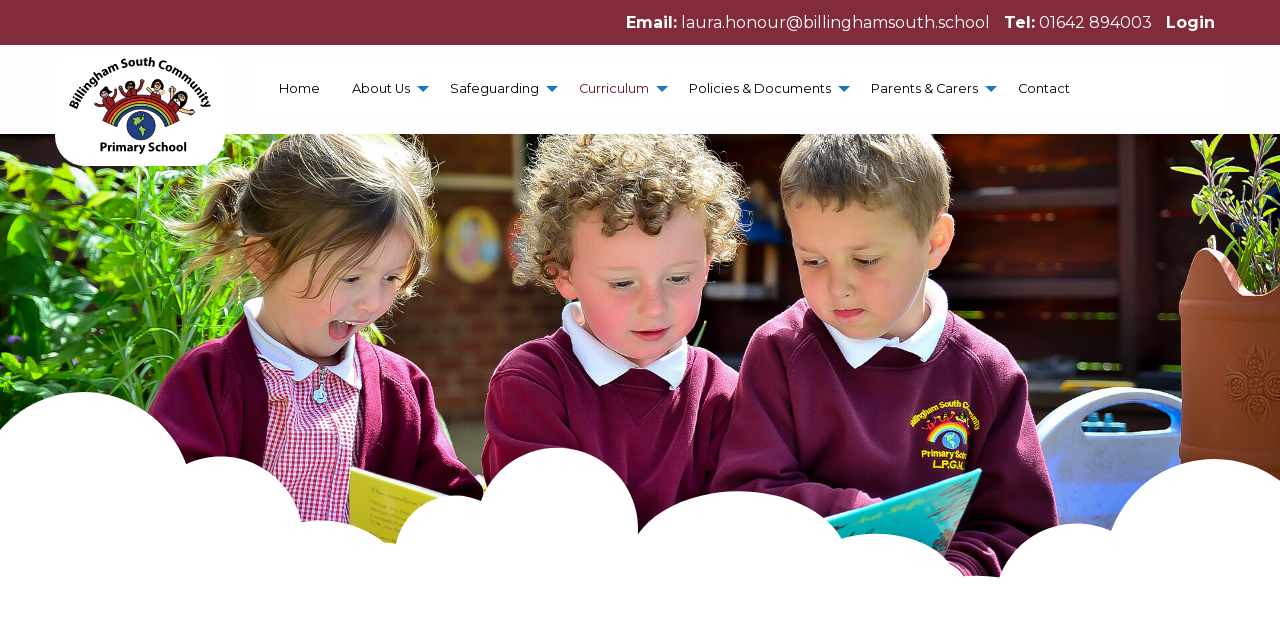

--- FILE ---
content_type: text/html; charset=UTF-8
request_url: https://billinghamsouth.school/intent-and-pledge/
body_size: 10896
content:
   <!doctype html>
<html class="no-js" lang="en" dir="ltr">
<head>
  <meta charset="utf-8">
  <meta http-equiv="x-ua-compatible" content="ie=edge">
  <meta name="viewport" content="width=device-width, initial-scale=1.0">
  <title>Billingham South Primary School</title>
  <link rel="icon" type="image/ico" href="https://billinghamsouth.school/wp-content/themes/child/favicon.ico"/>
  
  
  <meta name='robots' content='index, follow, max-image-preview:large, max-snippet:-1, max-video-preview:-1' />

	<!-- This site is optimized with the Yoast SEO plugin v20.8 - https://yoast.com/wordpress/plugins/seo/ -->
	<title>Curriculum Overview - Billingham South Primary School</title>
	<link rel="canonical" href="https://billinghamsouth.school/intent-and-pledge/" />
	<meta property="og:locale" content="en_GB" />
	<meta property="og:type" content="article" />
	<meta property="og:title" content="Curriculum Overview - Billingham South Primary School" />
	<meta property="og:description" content="Our Curriculum Intent and Pledge Our Subject Intents" />
	<meta property="og:url" content="https://billinghamsouth.school/intent-and-pledge/" />
	<meta property="og:site_name" content="Billingham South Primary School" />
	<meta property="article:modified_time" content="2025-10-24T09:22:17+00:00" />
	<meta name="twitter:card" content="summary_large_image" />
	<meta name="twitter:label1" content="Estimated reading time" />
	<meta name="twitter:data1" content="1 minute" />
	<script type="application/ld+json" class="yoast-schema-graph">{"@context":"https://schema.org","@graph":[{"@type":"WebPage","@id":"https://billinghamsouth.school/intent-and-pledge/","url":"https://billinghamsouth.school/intent-and-pledge/","name":"Curriculum Overview - Billingham South Primary School","isPartOf":{"@id":"https://billinghamsouth.school/#website"},"datePublished":"2021-05-25T18:03:42+00:00","dateModified":"2025-10-24T09:22:17+00:00","breadcrumb":{"@id":"https://billinghamsouth.school/intent-and-pledge/#breadcrumb"},"inLanguage":"en-GB","potentialAction":[{"@type":"ReadAction","target":["https://billinghamsouth.school/intent-and-pledge/"]}]},{"@type":"BreadcrumbList","@id":"https://billinghamsouth.school/intent-and-pledge/#breadcrumb","itemListElement":[{"@type":"ListItem","position":1,"name":"Home","item":"https://billinghamsouth.school/"},{"@type":"ListItem","position":2,"name":"Curriculum Overview"}]},{"@type":"WebSite","@id":"https://billinghamsouth.school/#website","url":"https://billinghamsouth.school/","name":"Billingham South Primary School","description":"Officially the first British ‘OUTSTANDINGLY HAPPY’ School","potentialAction":[{"@type":"SearchAction","target":{"@type":"EntryPoint","urlTemplate":"https://billinghamsouth.school/?s={search_term_string}"},"query-input":"required name=search_term_string"}],"inLanguage":"en-GB"}]}</script>
	<!-- / Yoast SEO plugin. -->


<link rel='dns-prefetch' href='//gitcdn.github.io' />
<link rel="alternate" title="oEmbed (JSON)" type="application/json+oembed" href="https://billinghamsouth.school/wp-json/oembed/1.0/embed?url=https%3A%2F%2Fbillinghamsouth.school%2Fintent-and-pledge%2F" />
<link rel="alternate" title="oEmbed (XML)" type="text/xml+oembed" href="https://billinghamsouth.school/wp-json/oembed/1.0/embed?url=https%3A%2F%2Fbillinghamsouth.school%2Fintent-and-pledge%2F&#038;format=xml" />
<style id='wp-img-auto-sizes-contain-inline-css' type='text/css'>
img:is([sizes=auto i],[sizes^="auto," i]){contain-intrinsic-size:3000px 1500px}
/*# sourceURL=wp-img-auto-sizes-contain-inline-css */
</style>
<link rel='stylesheet' id='boostrap_toggle_style-css' href='https://gitcdn.github.io/bootstrap-toggle/2.2.2/css/bootstrap-toggle.min.css?ver=6.9' type='text/css' media='all' />
<link rel='stylesheet' id='dashicons-css' href='https://billinghamsouth.school/wp-includes/css/dashicons.min.css?ver=6.9' type='text/css' media='all' />
<link rel='stylesheet' id='thickbox-css' href='https://billinghamsouth.school/wp-includes/js/thickbox/thickbox.css?ver=6.9' type='text/css' media='all' />
<link rel='stylesheet' id='sbi_styles-css' href='https://billinghamsouth.school/wp-content/plugins/instagram-feed/css/sbi-styles.min.css?ver=6.1.5' type='text/css' media='all' />
<style id='wp-emoji-styles-inline-css' type='text/css'>

	img.wp-smiley, img.emoji {
		display: inline !important;
		border: none !important;
		box-shadow: none !important;
		height: 1em !important;
		width: 1em !important;
		margin: 0 0.07em !important;
		vertical-align: -0.1em !important;
		background: none !important;
		padding: 0 !important;
	}
/*# sourceURL=wp-emoji-styles-inline-css */
</style>
<link rel='stylesheet' id='wp-block-library-css' href='https://billinghamsouth.school/wp-includes/css/dist/block-library/style.min.css?ver=6.9' type='text/css' media='all' />
<style id='wp-block-file-inline-css' type='text/css'>
.wp-block-file{box-sizing:border-box}.wp-block-file:not(.wp-element-button){font-size:.8em}.wp-block-file.aligncenter{text-align:center}.wp-block-file.alignright{text-align:right}.wp-block-file *+.wp-block-file__button{margin-left:.75em}:where(.wp-block-file){margin-bottom:1.5em}.wp-block-file__embed{margin-bottom:1em}:where(.wp-block-file__button){border-radius:2em;display:inline-block;padding:.5em 1em}:where(.wp-block-file__button):where(a):active,:where(.wp-block-file__button):where(a):focus,:where(.wp-block-file__button):where(a):hover,:where(.wp-block-file__button):where(a):visited{box-shadow:none;color:#fff;opacity:.85;text-decoration:none}
/*# sourceURL=https://billinghamsouth.school/wp-includes/blocks/file/style.min.css */
</style>
<style id='wp-block-columns-inline-css' type='text/css'>
.wp-block-columns{box-sizing:border-box;display:flex;flex-wrap:wrap!important}@media (min-width:782px){.wp-block-columns{flex-wrap:nowrap!important}}.wp-block-columns{align-items:normal!important}.wp-block-columns.are-vertically-aligned-top{align-items:flex-start}.wp-block-columns.are-vertically-aligned-center{align-items:center}.wp-block-columns.are-vertically-aligned-bottom{align-items:flex-end}@media (max-width:781px){.wp-block-columns:not(.is-not-stacked-on-mobile)>.wp-block-column{flex-basis:100%!important}}@media (min-width:782px){.wp-block-columns:not(.is-not-stacked-on-mobile)>.wp-block-column{flex-basis:0;flex-grow:1}.wp-block-columns:not(.is-not-stacked-on-mobile)>.wp-block-column[style*=flex-basis]{flex-grow:0}}.wp-block-columns.is-not-stacked-on-mobile{flex-wrap:nowrap!important}.wp-block-columns.is-not-stacked-on-mobile>.wp-block-column{flex-basis:0;flex-grow:1}.wp-block-columns.is-not-stacked-on-mobile>.wp-block-column[style*=flex-basis]{flex-grow:0}:where(.wp-block-columns){margin-bottom:1.75em}:where(.wp-block-columns.has-background){padding:1.25em 2.375em}.wp-block-column{flex-grow:1;min-width:0;overflow-wrap:break-word;word-break:break-word}.wp-block-column.is-vertically-aligned-top{align-self:flex-start}.wp-block-column.is-vertically-aligned-center{align-self:center}.wp-block-column.is-vertically-aligned-bottom{align-self:flex-end}.wp-block-column.is-vertically-aligned-stretch{align-self:stretch}.wp-block-column.is-vertically-aligned-bottom,.wp-block-column.is-vertically-aligned-center,.wp-block-column.is-vertically-aligned-top{width:100%}
/*# sourceURL=https://billinghamsouth.school/wp-includes/blocks/columns/style.min.css */
</style>
<style id='global-styles-inline-css' type='text/css'>
:root{--wp--preset--aspect-ratio--square: 1;--wp--preset--aspect-ratio--4-3: 4/3;--wp--preset--aspect-ratio--3-4: 3/4;--wp--preset--aspect-ratio--3-2: 3/2;--wp--preset--aspect-ratio--2-3: 2/3;--wp--preset--aspect-ratio--16-9: 16/9;--wp--preset--aspect-ratio--9-16: 9/16;--wp--preset--color--black: #000000;--wp--preset--color--cyan-bluish-gray: #abb8c3;--wp--preset--color--white: #ffffff;--wp--preset--color--pale-pink: #f78da7;--wp--preset--color--vivid-red: #cf2e2e;--wp--preset--color--luminous-vivid-orange: #ff6900;--wp--preset--color--luminous-vivid-amber: #fcb900;--wp--preset--color--light-green-cyan: #7bdcb5;--wp--preset--color--vivid-green-cyan: #00d084;--wp--preset--color--pale-cyan-blue: #8ed1fc;--wp--preset--color--vivid-cyan-blue: #0693e3;--wp--preset--color--vivid-purple: #9b51e0;--wp--preset--gradient--vivid-cyan-blue-to-vivid-purple: linear-gradient(135deg,rgb(6,147,227) 0%,rgb(155,81,224) 100%);--wp--preset--gradient--light-green-cyan-to-vivid-green-cyan: linear-gradient(135deg,rgb(122,220,180) 0%,rgb(0,208,130) 100%);--wp--preset--gradient--luminous-vivid-amber-to-luminous-vivid-orange: linear-gradient(135deg,rgb(252,185,0) 0%,rgb(255,105,0) 100%);--wp--preset--gradient--luminous-vivid-orange-to-vivid-red: linear-gradient(135deg,rgb(255,105,0) 0%,rgb(207,46,46) 100%);--wp--preset--gradient--very-light-gray-to-cyan-bluish-gray: linear-gradient(135deg,rgb(238,238,238) 0%,rgb(169,184,195) 100%);--wp--preset--gradient--cool-to-warm-spectrum: linear-gradient(135deg,rgb(74,234,220) 0%,rgb(151,120,209) 20%,rgb(207,42,186) 40%,rgb(238,44,130) 60%,rgb(251,105,98) 80%,rgb(254,248,76) 100%);--wp--preset--gradient--blush-light-purple: linear-gradient(135deg,rgb(255,206,236) 0%,rgb(152,150,240) 100%);--wp--preset--gradient--blush-bordeaux: linear-gradient(135deg,rgb(254,205,165) 0%,rgb(254,45,45) 50%,rgb(107,0,62) 100%);--wp--preset--gradient--luminous-dusk: linear-gradient(135deg,rgb(255,203,112) 0%,rgb(199,81,192) 50%,rgb(65,88,208) 100%);--wp--preset--gradient--pale-ocean: linear-gradient(135deg,rgb(255,245,203) 0%,rgb(182,227,212) 50%,rgb(51,167,181) 100%);--wp--preset--gradient--electric-grass: linear-gradient(135deg,rgb(202,248,128) 0%,rgb(113,206,126) 100%);--wp--preset--gradient--midnight: linear-gradient(135deg,rgb(2,3,129) 0%,rgb(40,116,252) 100%);--wp--preset--font-size--small: 13px;--wp--preset--font-size--medium: 20px;--wp--preset--font-size--large: 36px;--wp--preset--font-size--x-large: 42px;--wp--preset--spacing--20: 0.44rem;--wp--preset--spacing--30: 0.67rem;--wp--preset--spacing--40: 1rem;--wp--preset--spacing--50: 1.5rem;--wp--preset--spacing--60: 2.25rem;--wp--preset--spacing--70: 3.38rem;--wp--preset--spacing--80: 5.06rem;--wp--preset--shadow--natural: 6px 6px 9px rgba(0, 0, 0, 0.2);--wp--preset--shadow--deep: 12px 12px 50px rgba(0, 0, 0, 0.4);--wp--preset--shadow--sharp: 6px 6px 0px rgba(0, 0, 0, 0.2);--wp--preset--shadow--outlined: 6px 6px 0px -3px rgb(255, 255, 255), 6px 6px rgb(0, 0, 0);--wp--preset--shadow--crisp: 6px 6px 0px rgb(0, 0, 0);}:where(.is-layout-flex){gap: 0.5em;}:where(.is-layout-grid){gap: 0.5em;}body .is-layout-flex{display: flex;}.is-layout-flex{flex-wrap: wrap;align-items: center;}.is-layout-flex > :is(*, div){margin: 0;}body .is-layout-grid{display: grid;}.is-layout-grid > :is(*, div){margin: 0;}:where(.wp-block-columns.is-layout-flex){gap: 2em;}:where(.wp-block-columns.is-layout-grid){gap: 2em;}:where(.wp-block-post-template.is-layout-flex){gap: 1.25em;}:where(.wp-block-post-template.is-layout-grid){gap: 1.25em;}.has-black-color{color: var(--wp--preset--color--black) !important;}.has-cyan-bluish-gray-color{color: var(--wp--preset--color--cyan-bluish-gray) !important;}.has-white-color{color: var(--wp--preset--color--white) !important;}.has-pale-pink-color{color: var(--wp--preset--color--pale-pink) !important;}.has-vivid-red-color{color: var(--wp--preset--color--vivid-red) !important;}.has-luminous-vivid-orange-color{color: var(--wp--preset--color--luminous-vivid-orange) !important;}.has-luminous-vivid-amber-color{color: var(--wp--preset--color--luminous-vivid-amber) !important;}.has-light-green-cyan-color{color: var(--wp--preset--color--light-green-cyan) !important;}.has-vivid-green-cyan-color{color: var(--wp--preset--color--vivid-green-cyan) !important;}.has-pale-cyan-blue-color{color: var(--wp--preset--color--pale-cyan-blue) !important;}.has-vivid-cyan-blue-color{color: var(--wp--preset--color--vivid-cyan-blue) !important;}.has-vivid-purple-color{color: var(--wp--preset--color--vivid-purple) !important;}.has-black-background-color{background-color: var(--wp--preset--color--black) !important;}.has-cyan-bluish-gray-background-color{background-color: var(--wp--preset--color--cyan-bluish-gray) !important;}.has-white-background-color{background-color: var(--wp--preset--color--white) !important;}.has-pale-pink-background-color{background-color: var(--wp--preset--color--pale-pink) !important;}.has-vivid-red-background-color{background-color: var(--wp--preset--color--vivid-red) !important;}.has-luminous-vivid-orange-background-color{background-color: var(--wp--preset--color--luminous-vivid-orange) !important;}.has-luminous-vivid-amber-background-color{background-color: var(--wp--preset--color--luminous-vivid-amber) !important;}.has-light-green-cyan-background-color{background-color: var(--wp--preset--color--light-green-cyan) !important;}.has-vivid-green-cyan-background-color{background-color: var(--wp--preset--color--vivid-green-cyan) !important;}.has-pale-cyan-blue-background-color{background-color: var(--wp--preset--color--pale-cyan-blue) !important;}.has-vivid-cyan-blue-background-color{background-color: var(--wp--preset--color--vivid-cyan-blue) !important;}.has-vivid-purple-background-color{background-color: var(--wp--preset--color--vivid-purple) !important;}.has-black-border-color{border-color: var(--wp--preset--color--black) !important;}.has-cyan-bluish-gray-border-color{border-color: var(--wp--preset--color--cyan-bluish-gray) !important;}.has-white-border-color{border-color: var(--wp--preset--color--white) !important;}.has-pale-pink-border-color{border-color: var(--wp--preset--color--pale-pink) !important;}.has-vivid-red-border-color{border-color: var(--wp--preset--color--vivid-red) !important;}.has-luminous-vivid-orange-border-color{border-color: var(--wp--preset--color--luminous-vivid-orange) !important;}.has-luminous-vivid-amber-border-color{border-color: var(--wp--preset--color--luminous-vivid-amber) !important;}.has-light-green-cyan-border-color{border-color: var(--wp--preset--color--light-green-cyan) !important;}.has-vivid-green-cyan-border-color{border-color: var(--wp--preset--color--vivid-green-cyan) !important;}.has-pale-cyan-blue-border-color{border-color: var(--wp--preset--color--pale-cyan-blue) !important;}.has-vivid-cyan-blue-border-color{border-color: var(--wp--preset--color--vivid-cyan-blue) !important;}.has-vivid-purple-border-color{border-color: var(--wp--preset--color--vivid-purple) !important;}.has-vivid-cyan-blue-to-vivid-purple-gradient-background{background: var(--wp--preset--gradient--vivid-cyan-blue-to-vivid-purple) !important;}.has-light-green-cyan-to-vivid-green-cyan-gradient-background{background: var(--wp--preset--gradient--light-green-cyan-to-vivid-green-cyan) !important;}.has-luminous-vivid-amber-to-luminous-vivid-orange-gradient-background{background: var(--wp--preset--gradient--luminous-vivid-amber-to-luminous-vivid-orange) !important;}.has-luminous-vivid-orange-to-vivid-red-gradient-background{background: var(--wp--preset--gradient--luminous-vivid-orange-to-vivid-red) !important;}.has-very-light-gray-to-cyan-bluish-gray-gradient-background{background: var(--wp--preset--gradient--very-light-gray-to-cyan-bluish-gray) !important;}.has-cool-to-warm-spectrum-gradient-background{background: var(--wp--preset--gradient--cool-to-warm-spectrum) !important;}.has-blush-light-purple-gradient-background{background: var(--wp--preset--gradient--blush-light-purple) !important;}.has-blush-bordeaux-gradient-background{background: var(--wp--preset--gradient--blush-bordeaux) !important;}.has-luminous-dusk-gradient-background{background: var(--wp--preset--gradient--luminous-dusk) !important;}.has-pale-ocean-gradient-background{background: var(--wp--preset--gradient--pale-ocean) !important;}.has-electric-grass-gradient-background{background: var(--wp--preset--gradient--electric-grass) !important;}.has-midnight-gradient-background{background: var(--wp--preset--gradient--midnight) !important;}.has-small-font-size{font-size: var(--wp--preset--font-size--small) !important;}.has-medium-font-size{font-size: var(--wp--preset--font-size--medium) !important;}.has-large-font-size{font-size: var(--wp--preset--font-size--large) !important;}.has-x-large-font-size{font-size: var(--wp--preset--font-size--x-large) !important;}
:where(.wp-block-columns.is-layout-flex){gap: 2em;}:where(.wp-block-columns.is-layout-grid){gap: 2em;}
/*# sourceURL=global-styles-inline-css */
</style>
<style id='core-block-supports-inline-css' type='text/css'>
.wp-container-core-columns-is-layout-9d6595d7{flex-wrap:nowrap;}
/*# sourceURL=core-block-supports-inline-css */
</style>

<style id='classic-theme-styles-inline-css' type='text/css'>
/*! This file is auto-generated */
.wp-block-button__link{color:#fff;background-color:#32373c;border-radius:9999px;box-shadow:none;text-decoration:none;padding:calc(.667em + 2px) calc(1.333em + 2px);font-size:1.125em}.wp-block-file__button{background:#32373c;color:#fff;text-decoration:none}
/*# sourceURL=/wp-includes/css/classic-themes.min.css */
</style>
<link rel='stylesheet' id='coblocks-frontend-css' href='https://billinghamsouth.school/wp-content/plugins/coblocks/dist/style-coblocks-1.css?ver=3.0.3' type='text/css' media='all' />
<link rel='stylesheet' id='coblocks-extensions-css' href='https://billinghamsouth.school/wp-content/plugins/coblocks/dist/style-coblocks-extensions.css?ver=3.0.3' type='text/css' media='all' />
<link rel='stylesheet' id='wp-components-css' href='https://billinghamsouth.school/wp-includes/css/dist/components/style.min.css?ver=6.9' type='text/css' media='all' />
<link rel='stylesheet' id='godaddy-styles-css' href='https://billinghamsouth.school/wp-content/plugins/coblocks/includes/Dependencies/GoDaddy/Styles/build/latest.css?ver=2.0.2' type='text/css' media='all' />
<link rel='stylesheet' id='parent-itchyrobot-css' href='https://billinghamsouth.school/wp-content/themes/itchyrobot_parent/style.css?ver=6.9' type='text/css' media='all' />
<link rel='stylesheet' id='parent-foundation-css' href='https://billinghamsouth.school/wp-content/themes/itchyrobot_parent/css/foundation.css?ver=6.9' type='text/css' media='all' />
<link rel='stylesheet' id='child-itchyrobot-css' href='https://billinghamsouth.school/wp-content/themes/child/scss/itchyrobot.css?ver=1.0.0' type='text/css' media='all' />
<link rel='stylesheet' id='animate-child-css' href='https://billinghamsouth.school/wp-content/themes/child/css/animate.css?ver=6.9' type='text/css' media='all' />
<link rel='stylesheet' id='custom-child-css' href='https://billinghamsouth.school/wp-content/themes/child/css/custom.css?ver=6.9' type='text/css' media='all' />
<link rel='stylesheet' id='parent-core-css' href='https://billinghamsouth.school/wp-content/themes/itchyrobot_parent/css/core.css?ver=6.9' type='text/css' media='all' />
<link rel='stylesheet' id='parents-evening-css' href='https://billinghamsouth.school/wp-content/themes/itchyrobot_parent/css/product.css?ver=1.1.4' type='text/css' media='all' />
<link rel='stylesheet' id='parent-icons-css' href='https://billinghamsouth.school/wp-content/themes/itchyrobot_parent/css/foundation-icons/foundation-icons.css?ver=6.9' type='text/css' media='all' />
<link rel='stylesheet' id='parent-slick-theme-css' href='https://billinghamsouth.school/wp-content/themes/itchyrobot_parent/css/slick-theme.css?ver=6.9' type='text/css' media='all' />
<link rel='stylesheet' id='parent-slick-css' href='https://billinghamsouth.school/wp-content/themes/itchyrobot_parent/css/slick.css?ver=6.9' type='text/css' media='all' />
<link rel='stylesheet' id='wp-block-heading-css' href='https://billinghamsouth.school/wp-includes/blocks/heading/style.min.css?ver=6.9' type='text/css' media='all' />
<link rel='stylesheet' id='wp-block-paragraph-css' href='https://billinghamsouth.school/wp-includes/blocks/paragraph/style.min.css?ver=6.9' type='text/css' media='all' />
<script type="text/javascript" src="https://billinghamsouth.school/wp-includes/js/jquery/jquery.min.js?ver=3.7.1" id="jquery-core-js"></script>
<script type="text/javascript" src="https://billinghamsouth.school/wp-includes/js/jquery/jquery-migrate.min.js?ver=3.4.1" id="jquery-migrate-js"></script>
<script type="text/javascript" src="https://gitcdn.github.io/bootstrap-toggle/2.2.2/js/bootstrap-toggle.min.js?ver=6.9" id="boostrap_toggle_script-js"></script>
<script type="text/javascript" id="ir_temp_login_script-js-extra">
/* <![CDATA[ */
var irAjax = {"ajaxurl":"https://billinghamsouth.school/wp-admin/admin-ajax.php"};
//# sourceURL=ir_temp_login_script-js-extra
/* ]]> */
</script>
<script type="text/javascript" src="https://billinghamsouth.school/wp-content/themes/itchyrobot_parent/js/ir_temp_access_script.js?ver=6.9" id="ir_temp_login_script-js"></script>
<script type="text/javascript" src="https://billinghamsouth.school/wp-content/uploads/ir-vimeo-block/videos.js?ver=39333" id="itchyrobot-video-js-js"></script>
<link rel="https://api.w.org/" href="https://billinghamsouth.school/wp-json/" /><link rel="alternate" title="JSON" type="application/json" href="https://billinghamsouth.school/wp-json/wp/v2/pages/175" /><link rel="EditURI" type="application/rsd+xml" title="RSD" href="https://billinghamsouth.school/xmlrpc.php?rsd" />
<meta name="generator" content="WordPress 6.9" />
<link rel='shortlink' href='https://billinghamsouth.school/?p=175' />
<meta name="tec-api-version" content="v1"><meta name="tec-api-origin" content="https://billinghamsouth.school"><link rel="alternate" href="https://billinghamsouth.school/wp-json/tribe/events/v1/" /></head>
<body>

  <!-- Header -->

<!-- Menu -->
      
<div class="info-bar">
  <div class="grid-container">
    <div class="grid-x grid-margin-x align-middle">
      <div class="cell medium-text-right">
          <p><strong>Email:</strong> <a href="mailto:laura.honour@billinghamsouth.school">laura.honour@billinghamsouth.school</a> <strong>Tel:</strong> <a href="tel:01642 894003">01642 894003</a> <a href="https://billinghamsouth.school/wp-admin"><strong>Login</strong></a></p>
      </div>
    </div>
  </div>
</div>

<div class="logo-bar">
  <div class="grid-container">
    <div class="grid-x grid-margin-x align-middle">
      <div class="cell small-12 medium-2 large-2 text-left">
        <a href="https://billinghamsouth.school"><img class="site-logo" style="max-width: 100%;" src="https://billinghamsouth.school/wp-content/themes/child/img/billingham-south-logo.svg" alt="Logo"></a>
      </div>
      <div class="small-12 medium-10 cell text-center menu-col">
                <div class="title-bar" data-responsive-toggle="main-menu" data-hide-for="medium">
                <button class="menu-icon" type="button" data-toggle></button>
                <div class="title-bar-title">Menu</div>
                </div>

                <div class="top-bar" id="main-menu">
                <div class="top-bar-left">
                    <ul class="menu" data-responsive-menu="accordion medium-dropdown">
                        <li id="menu-item-5" class="menu-item menu-item-type-custom menu-item-object-custom menu-item-5"><a href="/">Home</a></li>
<li id="menu-item-1966" class="menu-item menu-item-type-custom menu-item-object-custom menu-item-has-children has-submenu menu-item-1966"><a href="#">About Us</a>
<ul class="submenu menu vertical" data-submenu>
	<li id="menu-item-49" class="menu-item menu-item-type-post_type menu-item-object-page menu-item-49"><a href="https://billinghamsouth.school/about-us/">About Us</a></li>
	<li id="menu-item-174" class="menu-item menu-item-type-post_type menu-item-object-page menu-item-174"><a href="https://billinghamsouth.school/our-pledge/">Our Pledge</a></li>
	<li id="menu-item-173" class="menu-item menu-item-type-post_type menu-item-object-page menu-item-173"><a href="https://billinghamsouth.school/our-school-values/">Our School Values</a></li>
	<li id="menu-item-172" class="menu-item menu-item-type-post_type menu-item-object-page menu-item-172"><a href="https://billinghamsouth.school/school-organisation/">School Organisation</a></li>
	<li id="menu-item-171" class="menu-item menu-item-type-post_type menu-item-object-page menu-item-171"><a href="https://billinghamsouth.school/staff/">Staff</a></li>
	<li id="menu-item-1963" class="menu-item menu-item-type-custom menu-item-object-custom menu-item-has-children has-submenu menu-item-1963"><a href="#">SEND</a>
<ul class="submenu menu vertical" data-submenu>
		<li id="menu-item-169" class="menu-item menu-item-type-post_type menu-item-object-page menu-item-169"><a href="https://billinghamsouth.school/send/">SEND Information</a></li>
		<li id="menu-item-168" class="menu-item menu-item-type-post_type menu-item-object-page menu-item-168"><a href="https://billinghamsouth.school/send-offer/">SEND Offer (SEND Information Report)</a></li>
	</ul>
</li>
	<li id="menu-item-166" class="menu-item menu-item-type-post_type menu-item-object-page menu-item-166"><a href="https://billinghamsouth.school/staff-induction-pack-2020-21/">Staff Induction Pack</a></li>
	<li id="menu-item-170" class="menu-item menu-item-type-post_type menu-item-object-page menu-item-170"><a href="https://billinghamsouth.school/governors/">Governors</a></li>
	<li id="menu-item-167" class="menu-item menu-item-type-post_type menu-item-object-page menu-item-167"><a href="https://billinghamsouth.school/scitt/">SCITT</a></li>
</ul>
</li>
<li id="menu-item-1967" class="menu-item menu-item-type-custom menu-item-object-custom menu-item-has-children has-submenu menu-item-1967"><a href="#">Safeguarding</a>
<ul class="submenu menu vertical" data-submenu>
	<li id="menu-item-1693" class="menu-item menu-item-type-post_type menu-item-object-page menu-item-1693"><a href="https://billinghamsouth.school/safeguarding/">Safeguarding</a></li>
	<li id="menu-item-1699" class="menu-item menu-item-type-post_type menu-item-object-page menu-item-1699"><a href="https://billinghamsouth.school/operation-encompass/">Operation Encompass</a></li>
	<li id="menu-item-502" class="menu-item menu-item-type-post_type menu-item-object-page menu-item-502"><a href="https://billinghamsouth.school/online-safety/">Online Safety Advice</a></li>
	<li id="menu-item-1733" class="menu-item menu-item-type-post_type menu-item-object-page menu-item-1733"><a href="https://billinghamsouth.school/online-safety-resources/">Online Safety Resources</a></li>
</ul>
</li>
<li id="menu-item-1968" class="menu-item menu-item-type-custom menu-item-object-custom current-menu-ancestor current-menu-parent menu-item-has-children active has-submenu menu-item-1968"><a href="#">Curriculum</a>
<ul class="submenu menu vertical" data-submenu>
	<li id="menu-item-48" class="menu-item menu-item-type-post_type menu-item-object-page menu-item-48"><a href="https://billinghamsouth.school/our-curriculum/">Curriculum</a></li>
	<li id="menu-item-351" class="menu-item menu-item-type-post_type menu-item-object-page current-menu-item page_item page-item-175 current_page_item active menu-item-351"><a href="https://billinghamsouth.school/intent-and-pledge/" aria-current="page">Curriculum Overview</a></li>
	<li id="menu-item-350" class="menu-item menu-item-type-post_type menu-item-object-page menu-item-350"><a href="https://billinghamsouth.school/assessment/">Assessment</a></li>
	<li id="menu-item-690" class="menu-item menu-item-type-post_type menu-item-object-page menu-item-690"><a href="https://billinghamsouth.school/nursery-2/">Nursery</a></li>
	<li id="menu-item-691" class="menu-item menu-item-type-post_type menu-item-object-page menu-item-691"><a href="https://billinghamsouth.school/reception-2/">Reception</a></li>
	<li id="menu-item-689" class="menu-item menu-item-type-post_type menu-item-object-page menu-item-689"><a href="https://billinghamsouth.school/ems-2/">ARP</a></li>
	<li id="menu-item-693" class="menu-item menu-item-type-post_type menu-item-object-page menu-item-693"><a href="https://billinghamsouth.school/year-1-2/">Year 1</a></li>
	<li id="menu-item-696" class="menu-item menu-item-type-post_type menu-item-object-page menu-item-696"><a href="https://billinghamsouth.school/year-2-2/">Year 2</a></li>
	<li id="menu-item-698" class="menu-item menu-item-type-post_type menu-item-object-page menu-item-698"><a href="https://billinghamsouth.school/year-3-2/">Year 3</a></li>
	<li id="menu-item-699" class="menu-item menu-item-type-post_type menu-item-object-page menu-item-699"><a href="https://billinghamsouth.school/year-4-2/">Year 4</a></li>
	<li id="menu-item-856" class="menu-item menu-item-type-post_type menu-item-object-page menu-item-856"><a href="https://billinghamsouth.school/year-5/">Year 5</a></li>
	<li id="menu-item-703" class="menu-item menu-item-type-post_type menu-item-object-page menu-item-703"><a href="https://billinghamsouth.school/year-6-2/">Year 6</a></li>
	<li id="menu-item-1876" class="menu-item menu-item-type-post_type menu-item-object-page menu-item-1876"><a href="https://billinghamsouth.school/opal/">OPAL</a></li>
	<li id="menu-item-1964" class="menu-item menu-item-type-custom menu-item-object-custom menu-item-has-children has-submenu menu-item-1964"><a href="#">Learning Resources</a>
<ul class="submenu menu vertical" data-submenu>
		<li id="menu-item-339" class="menu-item menu-item-type-post_type menu-item-object-page menu-item-has-children has-submenu menu-item-339"><a href="https://billinghamsouth.school/learning-with/">Learning with</a>
<ul class="submenu menu vertical" data-submenu>
			<li id="menu-item-618" class="menu-item menu-item-type-post_type menu-item-object-page menu-item-618"><a href="https://billinghamsouth.school/read-write-inc/">Little Wandle Letters and Sounds Revised</a></li>
			<li id="menu-item-617" class="menu-item menu-item-type-post_type menu-item-object-page menu-item-617"><a href="https://billinghamsouth.school/numicon/">Numicon</a></li>
			<li id="menu-item-616" class="menu-item menu-item-type-post_type menu-item-object-page menu-item-616"><a href="https://billinghamsouth.school/handwriting/">Handwriting</a></li>
			<li id="menu-item-615" class="menu-item menu-item-type-post_type menu-item-object-page menu-item-615"><a href="https://billinghamsouth.school/our-reading-schemes-at-billingham-south/">Our Reading Schemes at Billingham South</a></li>
		</ul>
</li>
	</ul>
</li>
</ul>
</li>
<li id="menu-item-1961" class="menu-item menu-item-type-custom menu-item-object-custom menu-item-has-children has-submenu menu-item-1961"><a href="#">Policies &#038; Documents</a>
<ul class="submenu menu vertical" data-submenu>
	<li id="menu-item-92" class="menu-item menu-item-type-post_type_archive menu-item-object-ir_policies menu-item-92"><a href="https://billinghamsouth.school/policies/">Policies &#038; Documents</a></li>
	<li id="menu-item-400" class="menu-item menu-item-type-post_type menu-item-object-page menu-item-400"><a href="https://billinghamsouth.school/admission-arrangements/">Admission Arrangements</a></li>
	<li id="menu-item-980" class="menu-item menu-item-type-post_type menu-item-object-page menu-item-980"><a href="https://billinghamsouth.school/covid-premium/">Covid Premium</a></li>
	<li id="menu-item-1965" class="menu-item menu-item-type-custom menu-item-object-custom menu-item-has-children has-submenu menu-item-1965"><a href="#">OFSTED</a>
<ul class="submenu menu vertical" data-submenu>
		<li id="menu-item-399" class="menu-item menu-item-type-post_type menu-item-object-page menu-item-399"><a href="https://billinghamsouth.school/ofsted/">Ofsted</a></li>
		<li id="menu-item-398" class="menu-item menu-item-type-post_type menu-item-object-page menu-item-398"><a href="https://billinghamsouth.school/sef-sip/">SEF/SIP</a></li>
		<li id="menu-item-397" class="menu-item menu-item-type-post_type menu-item-object-page menu-item-397"><a href="https://billinghamsouth.school/data/">Data</a></li>
		<li id="menu-item-396" class="menu-item menu-item-type-post_type menu-item-object-page menu-item-396"><a href="https://billinghamsouth.school/parent-view/">Parent View</a></li>
	</ul>
</li>
	<li id="menu-item-395" class="menu-item menu-item-type-post_type menu-item-object-page menu-item-395"><a href="https://billinghamsouth.school/happiness-report/">Happiness Report</a></li>
	<li id="menu-item-394" class="menu-item menu-item-type-post_type menu-item-object-page menu-item-394"><a href="https://billinghamsouth.school/pupil-premium/">Pupil Premium</a></li>
	<li id="menu-item-393" class="menu-item menu-item-type-post_type menu-item-object-page menu-item-393"><a href="https://billinghamsouth.school/sports-premium/">Sports Premium</a></li>
</ul>
</li>
<li id="menu-item-1962" class="menu-item menu-item-type-custom menu-item-object-custom menu-item-has-children has-submenu menu-item-1962"><a href="#">Parents &#038; Carers</a>
<ul class="submenu menu vertical" data-submenu>
	<li id="menu-item-47" class="menu-item menu-item-type-post_type menu-item-object-page menu-item-47"><a href="https://billinghamsouth.school/parents-carers/">Parents &#038; Carers</a></li>
	<li id="menu-item-409" class="menu-item menu-item-type-post_type menu-item-object-page menu-item-409"><a href="https://billinghamsouth.school/our-school-values/">Our School Values</a></li>
	<li id="menu-item-421" class="menu-item menu-item-type-custom menu-item-object-custom menu-item-421"><a href="https://billinghamsouth.school/events/">Events</a></li>
	<li id="menu-item-935" class="menu-item menu-item-type-post_type menu-item-object-page menu-item-935"><a href="https://billinghamsouth.school/happiness-newspaper/">Happiness Newspaper</a></li>
	<li id="menu-item-425" class="menu-item menu-item-type-post_type_archive menu-item-object-ir_newsletters menu-item-425"><a href="https://billinghamsouth.school/newsletters/">Newsletters</a></li>
	<li id="menu-item-431" class="menu-item menu-item-type-post_type menu-item-object-page menu-item-431"><a href="https://billinghamsouth.school/our-dress-code/">Our Dress Code</a></li>
	<li id="menu-item-435" class="menu-item menu-item-type-post_type menu-item-object-page menu-item-435"><a href="https://billinghamsouth.school/friends-of-billingham-south-fobs/">Friends of Billingham South (FOBS)</a></li>
	<li id="menu-item-438" class="menu-item menu-item-type-post_type menu-item-object-page menu-item-438"><a href="https://billinghamsouth.school/our-school-day/">Our School Day</a></li>
	<li id="menu-item-392" class="menu-item menu-item-type-post_type menu-item-object-page menu-item-392"><a href="https://billinghamsouth.school/attendance/">Attendance</a></li>
	<li id="menu-item-453" class="menu-item menu-item-type-post_type menu-item-object-page menu-item-453"><a href="https://billinghamsouth.school/school-meals/">School Meals</a></li>
	<li id="menu-item-456" class="menu-item menu-item-type-post_type menu-item-object-page menu-item-456"><a href="https://billinghamsouth.school/after-school-clubs/">After School Clubs</a></li>
	<li id="menu-item-462" class="menu-item menu-item-type-post_type menu-item-object-page menu-item-462"><a href="https://billinghamsouth.school/wrap-around-care/">Wrap Around Care</a></li>
	<li id="menu-item-473" class="menu-item menu-item-type-post_type menu-item-object-page menu-item-473"><a href="https://billinghamsouth.school/playground-rules-for-everyone/">Playground Rules For Everyone</a></li>
	<li id="menu-item-1460" class="menu-item menu-item-type-post_type menu-item-object-page menu-item-1460"><a href="https://billinghamsouth.school/remote-learning-resources/">Remote Learning Resources</a></li>
	<li id="menu-item-505" class="menu-item menu-item-type-post_type menu-item-object-page menu-item-505"><a href="https://billinghamsouth.school/more-information/">More Information</a></li>
	<li id="menu-item-470" class="menu-item menu-item-type-post_type menu-item-object-page menu-item-470"><a href="https://billinghamsouth.school/parent-support-advisor/">Parent Support Advisor</a></li>
	<li id="menu-item-467" class="menu-item menu-item-type-post_type menu-item-object-page menu-item-467"><a href="https://billinghamsouth.school/counselling/">Counselling</a></li>
	<li id="menu-item-444" class="menu-item menu-item-type-post_type menu-item-object-page menu-item-444"><a href="https://billinghamsouth.school/illness-emergencies/">Illness &#038; Emergencies</a></li>
	<li id="menu-item-447" class="menu-item menu-item-type-post_type menu-item-object-page menu-item-447"><a href="https://billinghamsouth.school/behaviour-management/">Behaviour Management</a></li>
	<li id="menu-item-1807" class="menu-item menu-item-type-post_type menu-item-object-page menu-item-1807"><a href="https://billinghamsouth.school/gritting-plan/">Gritting Plan 2025</a></li>
</ul>
</li>
<li id="menu-item-46" class="menu-item menu-item-type-post_type menu-item-object-page menu-item-46"><a href="https://billinghamsouth.school/contact/">Contact</a></li>
                    </ul>
                </div>
                </div>
            </div>
      <div class="cell small-12 medium-10">
        

        
        
      </div>
    </div>
  </div>
</div>


<div class="sub-header">
<img src="https://billinghamsouth.school/wp-content/themes/child/img/random/2021-header10.jpg" alt="Header Image"><img class="clouds-head" src="https://billinghamsouth.school/wp-content/themes/child/img/header-clouds.svg" alt="Header Clouds">
</div>

<!-- Header -->

<div class="page-wrapper">
   <div class="grid-container">
     <div class="grid-x grid-margin-x">
       <div class="cell small-12 medium-12 page-content">
            

            <h1>Curriculum Overview</h1>
            
            
<h2 class="wp-block-heading" id="our-curriculum-intent-and-pledge">Our Curriculum Intent and Pledge</h2>



<div class="wp-block-columns is-layout-flex wp-container-core-columns-is-layout-9d6595d7 wp-block-columns-is-layout-flex">
<div class="wp-block-column is-layout-flow wp-block-column-is-layout-flow">
<div class="wp-block-file"><a id="wp-block-file--media-88c1de09-8b49-49fb-9bc7-73a2affb381e" href="https://billinghamsouth.school/wp-content/uploads/2025/10/Our-Pledge.pdf" target="_blank" rel="noreferrer noopener">Our Pledge</a><a href="https://billinghamsouth.school/wp-content/uploads/2025/10/Our-Pledge.pdf" class="wp-block-file__button wp-element-button" download aria-describedby="wp-block-file--media-88c1de09-8b49-49fb-9bc7-73a2affb381e">Download</a></div>
</div>



<div class="wp-block-column is-layout-flow wp-block-column-is-layout-flow">
<div class="wp-block-file"><a id="wp-block-file--media-271df23f-5ba1-4759-a220-96f2931bb1f4" href="https://billinghamsouth.school/wp-content/uploads/2021/05/curriculumstatement2.pdf" target="_blank" rel="noreferrer noopener">Curriculum Statement</a><a href="https://billinghamsouth.school/wp-content/uploads/2021/05/curriculumstatement2.pdf" class="wp-block-file__button wp-element-button" download aria-describedby="wp-block-file--media-271df23f-5ba1-4759-a220-96f2931bb1f4">Download</a></div>
</div>



<div class="wp-block-column is-layout-flow wp-block-column-is-layout-flow">
<div class="wp-block-file"><a id="wp-block-file--media-42d3bb04-269c-44b4-be58-c0e733342930" href="https://billinghamsouth.school/wp-content/uploads/2023/10/Billingham-South-L-T-Curriculum-Plan-2022-23.pdf" target="_blank" rel="noreferrer noopener">Billingham-South-L-T-Curriculum-Plan-2022-23</a><a href="https://billinghamsouth.school/wp-content/uploads/2023/10/Billingham-South-L-T-Curriculum-Plan-2022-23.pdf" class="wp-block-file__button wp-element-button" download aria-describedby="wp-block-file--media-42d3bb04-269c-44b4-be58-c0e733342930">Download</a></div>
</div>
</div>



<div class="wp-block-file"><a id="wp-block-file--media-b5b5305f-2569-4547-8bf8-2b44080daedd" href="https://billinghamsouth.school/wp-content/uploads/2022/02/Simple-Curriculum-Statements-1.pdf" target="_blank" rel="noreferrer noopener">Simple Curriculum Statements of Intent</a><a href="https://billinghamsouth.school/wp-content/uploads/2022/02/Simple-Curriculum-Statements-1.pdf" class="wp-block-file__button wp-element-button" download aria-describedby="wp-block-file--media-b5b5305f-2569-4547-8bf8-2b44080daedd">Download</a></div>



<h2 class="wp-block-heading" id="our-subject-intents">Our Subject Intents</h2>



<div class="wp-block-columns is-layout-flex wp-container-core-columns-is-layout-9d6595d7 wp-block-columns-is-layout-flex">
<div class="wp-block-column is-layout-flow wp-block-column-is-layout-flow">
<div class="wp-block-file"><a id="wp-block-file--media-2f3831bb-92e7-46ca-99e5-d6a81aa5ac99" href="https://billinghamsouth.school/wp-content/uploads/2022/07/PE-Curriculum-Intent.pdf" target="_blank" rel="noreferrer noopener">PE-Curriculum-Intent</a><a href="https://billinghamsouth.school/wp-content/uploads/2022/07/PE-Curriculum-Intent.pdf" class="wp-block-file__button wp-element-button" download aria-describedby="wp-block-file--media-2f3831bb-92e7-46ca-99e5-d6a81aa5ac99">Download</a></div>
</div>



<div class="wp-block-column is-layout-flow wp-block-column-is-layout-flow">
<div class="wp-block-file"><a id="wp-block-file--media-71830413-be15-4b25-8dc2-f87703ee90bf" href="https://billinghamsouth.school/wp-content/uploads/2021/05/Science-Curriculum-Statement-2019-final-76966.pdf" target="_blank" rel="noreferrer noopener">Science Curriculum Intent</a><a href="https://billinghamsouth.school/wp-content/uploads/2021/05/Science-Curriculum-Statement-2019-final-76966.pdf" class="wp-block-file__button wp-element-button" download aria-describedby="wp-block-file--media-71830413-be15-4b25-8dc2-f87703ee90bf">Download</a></div>
</div>



<div class="wp-block-column is-layout-flow wp-block-column-is-layout-flow">
<div class="wp-block-file"><a id="wp-block-file--media-c3fe4770-4cf0-4966-964b-49e88f5d07a5" href="https://billinghamsouth.school/wp-content/uploads/2021/05/RE-Curriculum-Statement-2019-final-14426.pdf" target="_blank" rel="noreferrer noopener">RE Curriculum Intent</a><a href="https://billinghamsouth.school/wp-content/uploads/2021/05/RE-Curriculum-Statement-2019-final-14426.pdf" class="wp-block-file__button wp-element-button" download aria-describedby="wp-block-file--media-c3fe4770-4cf0-4966-964b-49e88f5d07a5">Download</a></div>
</div>
</div>



<div class="wp-block-columns is-layout-flex wp-container-core-columns-is-layout-9d6595d7 wp-block-columns-is-layout-flex">
<div class="wp-block-column is-layout-flow wp-block-column-is-layout-flow"></div>



<div class="wp-block-column is-layout-flow wp-block-column-is-layout-flow">
<div class="wp-block-file"><a id="wp-block-file--media-3e7b589b-5a8c-4a27-b4e9-743d4faff055" href="https://billinghamsouth.school/wp-content/uploads/2021/05/Music-Curriculum-Statement-2019-final-83232.pdf" target="_blank" rel="noreferrer noopener">Music Curriculum Intent</a><a href="https://billinghamsouth.school/wp-content/uploads/2021/05/Music-Curriculum-Statement-2019-final-83232.pdf" class="wp-block-file__button wp-element-button" download aria-describedby="wp-block-file--media-3e7b589b-5a8c-4a27-b4e9-743d4faff055">Download</a></div>
</div>



<div class="wp-block-column is-layout-flow wp-block-column-is-layout-flow">
<div class="wp-block-file"><a id="wp-block-file--media-4ae722a0-fb76-4c30-98e6-77e54ec5992d" href="https://billinghamsouth.school/wp-content/uploads/2021/11/Intent.pdf" target="_blank" rel="noreferrer noopener">History Curriculum Intent</a><a href="https://billinghamsouth.school/wp-content/uploads/2021/11/Intent.pdf" class="wp-block-file__button wp-element-button" download aria-describedby="wp-block-file--media-4ae722a0-fb76-4c30-98e6-77e54ec5992d">Download</a></div>
</div>
</div>



<div class="wp-block-columns is-layout-flex wp-container-core-columns-is-layout-9d6595d7 wp-block-columns-is-layout-flex">
<div class="wp-block-column is-layout-flow wp-block-column-is-layout-flow">
<div class="wp-block-file"><a id="wp-block-file--media-0cbea96f-d456-408e-9685-03134846ecc5" href="https://billinghamsouth.school/wp-content/uploads/2021/05/MFL-Curriculum-Statement-2019-final-15538.pdf" target="_blank" rel="noreferrer noopener">MFL Curriculum Intent</a><a href="https://billinghamsouth.school/wp-content/uploads/2021/05/MFL-Curriculum-Statement-2019-final-15538.pdf" class="wp-block-file__button wp-element-button" download aria-describedby="wp-block-file--media-0cbea96f-d456-408e-9685-03134846ecc5">Download</a></div>
</div>



<div class="wp-block-column is-layout-flow wp-block-column-is-layout-flow">
<div class="wp-block-file"><a id="wp-block-file--media-5f216749-6a49-4f86-9c54-5f586be0b8fa" href="https://billinghamsouth.school/wp-content/uploads/2021/05/Mathematics-Curriculum-Statement-2019-final-62048.pdf" target="_blank" rel="noreferrer noopener">Mathematics Curriculum Intent</a><a href="https://billinghamsouth.school/wp-content/uploads/2021/05/Mathematics-Curriculum-Statement-2019-final-62048.pdf" class="wp-block-file__button wp-element-button" download aria-describedby="wp-block-file--media-5f216749-6a49-4f86-9c54-5f586be0b8fa">Download</a></div>
</div>



<div class="wp-block-column is-layout-flow wp-block-column-is-layout-flow">
<div class="wp-block-file"><a id="wp-block-file--media-daf3cb70-3575-480c-84a2-2355e2e2dc21" href="https://billinghamsouth.school/wp-content/uploads/2021/05/Geography-Vision-41598.pdf" target="_blank" rel="noreferrer noopener">Geography Curriculum Intent</a><a href="https://billinghamsouth.school/wp-content/uploads/2021/05/Geography-Vision-41598.pdf" class="wp-block-file__button wp-element-button" download aria-describedby="wp-block-file--media-daf3cb70-3575-480c-84a2-2355e2e2dc21">Download</a></div>
</div>
</div>



<div class="wp-block-columns is-layout-flex wp-container-core-columns-is-layout-9d6595d7 wp-block-columns-is-layout-flex">
<div class="wp-block-column is-layout-flow wp-block-column-is-layout-flow">
<div class="wp-block-file"><a id="wp-block-file--media-01c8fed6-595e-4692-8ef7-bc7da221e01a" href="https://billinghamsouth.school/wp-content/uploads/2021/05/DT-Curriculum-Statement-2019-final-18293.pdf" target="_blank" rel="noreferrer noopener">DT Curriculum Intent</a><a href="https://billinghamsouth.school/wp-content/uploads/2021/05/DT-Curriculum-Statement-2019-final-18293.pdf" class="wp-block-file__button wp-element-button" download aria-describedby="wp-block-file--media-01c8fed6-595e-4692-8ef7-bc7da221e01a">Download</a></div>
</div>



<div class="wp-block-column is-layout-flow wp-block-column-is-layout-flow">
<div class="wp-block-file"><a id="wp-block-file--media-1ef87149-b601-4c7f-a870-c1c43b335b09" href="https://billinghamsouth.school/wp-content/uploads/2021/05/Geography-Curriculum-Statement-2019-final-27175.pdf" target="_blank" rel="noreferrer noopener">Geography Curriculum Intent</a><a href="https://billinghamsouth.school/wp-content/uploads/2021/05/Geography-Curriculum-Statement-2019-final-27175.pdf" class="wp-block-file__button wp-element-button" download aria-describedby="wp-block-file--media-1ef87149-b601-4c7f-a870-c1c43b335b09">Download</a></div>
</div>



<div class="wp-block-column is-layout-flow wp-block-column-is-layout-flow"></div>
</div>



<div class="wp-block-columns is-layout-flex wp-container-core-columns-is-layout-9d6595d7 wp-block-columns-is-layout-flex">
<div class="wp-block-column is-layout-flow wp-block-column-is-layout-flow">
<div class="wp-block-file"><a id="wp-block-file--media-daf0777f-0721-4554-9f95-b85fb7b0f5dc" href="https://billinghamsouth.school/wp-content/uploads/2021/05/Art-Design-Curriculum-Statement-2019-final-38980.pdf" target="_blank" rel="noreferrer noopener">Art Design Curriculum Intent</a><a href="https://billinghamsouth.school/wp-content/uploads/2021/05/Art-Design-Curriculum-Statement-2019-final-38980.pdf" class="wp-block-file__button wp-element-button" download aria-describedby="wp-block-file--media-daf0777f-0721-4554-9f95-b85fb7b0f5dc">Download</a></div>
</div>



<div class="wp-block-column is-layout-flow wp-block-column-is-layout-flow">
<div class="wp-block-file"><a id="wp-block-file--media-e7a48c4d-50fa-441b-b981-cdc133770c01" href="https://billinghamsouth.school/wp-content/uploads/2024/12/PSHE-Intent.pdf" target="_blank" rel="noreferrer noopener">PSHE Intent</a><a href="https://billinghamsouth.school/wp-content/uploads/2024/12/PSHE-Intent.pdf" class="wp-block-file__button wp-element-button" download aria-describedby="wp-block-file--media-e7a48c4d-50fa-441b-b981-cdc133770c01">Download</a></div>
</div>



<div class="wp-block-column is-layout-flow wp-block-column-is-layout-flow">
<div class="wp-block-file"><a id="wp-block-file--media-7d39e219-7024-48bd-afd5-918cf88f4e7b" href="https://billinghamsouth.school/wp-content/uploads/2021/11/Computing-Curriculum-Intent-OCT-2021-1.pdf" target="_blank" rel="noreferrer noopener">Computing Curriculum Intent</a><a href="https://billinghamsouth.school/wp-content/uploads/2021/11/Computing-Curriculum-Intent-OCT-2021-1.pdf" class="wp-block-file__button wp-element-button" download aria-describedby="wp-block-file--media-7d39e219-7024-48bd-afd5-918cf88f4e7b">Download</a></div>
</div>
</div>



<p></p>
            
                </div>
       <div class="cell small-6 medium-3">
          <a href="https://www.youtube.com/channel/UCjii9C4-I5Wu4V3j7PAIu_g"><img src="https://billinghamsouth.school/wp-content/themes/child/img/footer-btns/youtube.png"></a>
       </div>
       <div class="cell small-6 medium-3">
          <a href="https://billinghamsouth.school/our-tweets/"><img src="https://billinghamsouth.school/wp-content/themes/child/img/footer-btns/insta-button-new.svg"></a>
       </div>
       <div class="cell small-6 medium-3">
          <a href="https://billinghamsouth.school/events/"><img src="https://billinghamsouth.school/wp-content/themes/child/img/footer-btns/events.png"></a>
       </div>
       <div class="cell small-6 medium-3">
          <a href="https://billinghamsouth.school/newsletters/"><img src="https://billinghamsouth.school/wp-content/themes/child/img/footer-btns/newsletters.png"></a>
       </div>
     </div>
   </div>
</div>


<!-- Footer -->

<div class="logos">
    <div class="grid-container accreds-slider">
        <div><img src="https://billinghamsouth.school/wp-content/uploads/2025/10/OPAL-Platinum.png" alt="" /></div><div><img src="https://billinghamsouth.school/wp-content/uploads/2025/10/Screenshot-2025-10-24-at-10.48.42.png" alt="" /></div><div><img src="https://billinghamsouth.school/wp-content/uploads/2025/10/Screenshot-2025-10-24-at-10.32.14.png" alt="" /></div><div><img src="https://billinghamsouth.school/wp-content/uploads/2025/10/Art-of-Brilliance.png" alt="" /></div><div><img src="https://billinghamsouth.school/wp-content/uploads/2025/10/Screenshot-2025-10-24-at-10.31.44.png" alt="" /></div><div><img src="https://billinghamsouth.school/wp-content/uploads/2025/10/Screenshot-2025-10-24-at-10.29.17.png" alt="" /></div><div><img src="https://billinghamsouth.school/wp-content/uploads/2025/10/stonewall-schoolchampion-logo-black_1.avif" alt="" /></div><div><img src="https://billinghamsouth.school/wp-content/uploads/2025/10/Shakespeare-Gold.jpeg" alt="" /></div><div><img src="https://billinghamsouth.school/wp-content/uploads/2022/07/Brilliant-Gold.png" alt="" /></div><div><img src="https://billinghamsouth.school/wp-content/uploads/2021/11/LW-LS-Accredited_Logo_HOR.png" alt="" /></div><div><img src="https://billinghamsouth.school/wp-content/uploads/2021/05/1517579703071.jpg" alt="" /></div><div><img src="https://billinghamsouth.school/wp-content/uploads/2021/05/ceop20121.jpg" alt="" /></div><div><img src="https://billinghamsouth.school/wp-content/uploads/2021/05/download.jpg" alt="" /></div>    </div>
</div>

<div class="footer">
    <img style="max-width: 100%;" src="https://billinghamsouth.school/wp-content/themes/child/img/footer-clouds.svg" alt="Footer Clouds">
    <div class="grid-container">
      <div class="grid-x grid-margin-x">
      <div class="cell small-12 medium-4">
            <p><strong>Head Teacher: </strong>Miss Honour</p>
            <p><strong>SENDCo: </strong>Miss Honour</p>
            <p><strong>Chair of Governors: </strong>Mrs Lisa Atkin</p>
            <p><strong>Safeguarding Officers:</strong> Mrs Hendy, Miss Honour and Miss Hind</p>
            
        </div>
        <div class="cell small-12 medium-4">  
            <p><strong>School Contact: </strong>Miss Honour</p>
            <p><strong>Tel: </strong><a href="tel:01642 894003">01642 894003</a></p>
            <p><strong>Email: </strong><a href="mailto:laura.honour@billinghamsouth.school">laura.honour@billinghamsouth.school</a></p>
        </div>  
        <div class="cell small-12 medium-4">
           Belasis Ave<br />
Billingham<br />
Cleveland<br />
TS23 1BE        </div>
        
      </div>
    </div>
</div>

<div class="footer-bottom">
    <div class="grid-container">
      <div class="grid-x grid-margin-x">
        <div class="cell small-6">
		      <a>© Billingham South Primary School 2026</a>
        </div>
         <div class="cell small-6 text-right">
		        <a>Site by <a href="http://itchyrobot.co.uk"><strong>iTCHYROBOT</strong></a><img style="margin-left: 8px; margin-top: -4px;" src="https://billinghamsouth.school/wp-content/themes/child/img/littleRobot.png" alt="Itchyrobot Logo"></a>
        </div>
      </div>
	</div>
</div>
<script type="speculationrules">
{"prefetch":[{"source":"document","where":{"and":[{"href_matches":"/*"},{"not":{"href_matches":["/wp-*.php","/wp-admin/*","/wp-content/uploads/*","/wp-content/*","/wp-content/plugins/*","/wp-content/themes/child/*","/wp-content/themes/itchyrobot_parent/*","/*\\?(.+)"]}},{"not":{"selector_matches":"a[rel~=\"nofollow\"]"}},{"not":{"selector_matches":".no-prefetch, .no-prefetch a"}}]},"eagerness":"conservative"}]}
</script>
		<script>
		( function ( body ) {
			'use strict';
			body.className = body.className.replace( /\btribe-no-js\b/, 'tribe-js' );
		} )( document.body );
		</script>
		<!-- Instagram Feed JS -->
<script type="text/javascript">
var sbiajaxurl = "https://billinghamsouth.school/wp-admin/admin-ajax.php";
</script>
<script type="application/ld+json">{"@context":"http://schema.org","@type":"School","name":"Billingham South Primary School","telephone":"01642 894003","email":"laura.honour@billinghamsouth.school","address":"Belasis Ave\r\nBillingham\r\nCleveland\r\nTS23 1BE"}</script><div class="footer-bottom footer-bottom-links"><div class="grid-container"><div class="grid-x grid-margin-x"><div class="small-6 cell text-left"><a data-open="cookie-pop">Cookie Policy</a> <a>|</a> <a data-open="privacy-pop">Privacy Policy</a></div><div class="small-6 columns text-right"><a href="https://billinghamsouth.school/wp-admin">Admin</a></div></div></div></div><div class="reveal medium itchyrobot-popups" id="cookie-pop" data-reveal><button class="close-button" data-close aria-label="Close modal" type="button">
    <span aria-hidden="true">&times;</span>
  </button><h2>Cookie Policy</h2></div><div class="reveal medium itchyrobot-popups" id="privacy-pop" data-reveal><button class="close-button" data-close aria-label="Close modal" type="button">
    <span aria-hidden="true">&times;</span>
  </button><h2>Privacy Policy</h2></div><script> /* <![CDATA[ */var tribe_l10n_datatables = {"aria":{"sort_ascending":": activate to sort column ascending","sort_descending":": activate to sort column descending"},"length_menu":"Show _MENU_ entries","empty_table":"No data available in table","info":"Showing _START_ to _END_ of _TOTAL_ entries","info_empty":"Showing 0 to 0 of 0 entries","info_filtered":"(filtered from _MAX_ total entries)","zero_records":"No matching records found","search":"Search:","all_selected_text":"All items on this page were selected. ","select_all_link":"Select all pages","clear_selection":"Clear Selection.","pagination":{"all":"All","next":"Next","previous":"Previous"},"select":{"rows":{"0":"","_":": Selected %d rows","1":": Selected 1 row"}},"datepicker":{"dayNames":["Sunday","Monday","Tuesday","Wednesday","Thursday","Friday","Saturday"],"dayNamesShort":["Sun","Mon","Tue","Wed","Thu","Fri","Sat"],"dayNamesMin":["S","M","T","W","T","F","S"],"monthNames":["January","February","March","April","May","June","July","August","September","October","November","December"],"monthNamesShort":["January","February","March","April","May","June","July","August","September","October","November","December"],"monthNamesMin":["Jan","Feb","Mar","Apr","May","Jun","Jul","Aug","Sep","Oct","Nov","Dec"],"nextText":"Next","prevText":"Prev","currentText":"Today","closeText":"Done","today":"Today","clear":"Clear"}};/* ]]> */ </script><script type="text/javascript" id="thickbox-js-extra">
/* <![CDATA[ */
var thickboxL10n = {"next":"Next \u003E","prev":"\u003C Prev","image":"Image","of":"of","close":"Close","noiframes":"This feature requires inline frames. You have iframes disabled or your browser does not support them.","loadingAnimation":"https://billinghamsouth.school/wp-includes/js/thickbox/loadingAnimation.gif"};
//# sourceURL=thickbox-js-extra
/* ]]> */
</script>
<script type="text/javascript" src="https://billinghamsouth.school/wp-includes/js/thickbox/thickbox.js?ver=3.1-20121105" id="thickbox-js"></script>
<script type="text/javascript" src="https://billinghamsouth.school/wp-content/plugins/coblocks/dist/js/coblocks-animation.js?ver=3.0.3" id="coblocks-animation-js"></script>
<script type="text/javascript" id="coblocks-tinyswiper-initializer-js-extra">
/* <![CDATA[ */
var coblocksTinyswiper = {"carouselPrevButtonAriaLabel":"Previous","carouselNextButtonAriaLabel":"Next","sliderImageAriaLabel":"Image"};
//# sourceURL=coblocks-tinyswiper-initializer-js-extra
/* ]]> */
</script>
<script type="text/javascript" src="https://billinghamsouth.school/wp-content/plugins/coblocks/dist/js/coblocks-tinyswiper-initializer.js?ver=3.0.3" id="coblocks-tinyswiper-initializer-js"></script>
<script type="text/javascript" src="https://billinghamsouth.school/wp-content/themes/itchyrobot_parent/js/app.js?ver=6.9" id="parent-app-js"></script>
<script type="text/javascript" src="https://billinghamsouth.school/wp-content/themes/child/js/jquery.backstretch.min.js?ver=6.9" id="child-backstretch-js"></script>
<script type="text/javascript" src="https://billinghamsouth.school/wp-content/themes/child/js/smooth-scroll.js?ver=6.9" id="child-smoothscroll-js"></script>
<script type="text/javascript" src="https://billinghamsouth.school/wp-content/themes/child/js/itchyrobot.js?ver=6.9" id="child-itchyjs-js"></script>
<script type="text/javascript" src="https://billinghamsouth.school/wp-content/themes/itchyrobot_parent/js/vendor/what-input.js?ver=6.9" id="parent-what-inputjs-js"></script>
<script type="text/javascript" src="https://billinghamsouth.school/wp-content/themes/itchyrobot_parent/js/vendor/foundation.js?ver=6.9" id="parent-foundationjs-js"></script>
<script type="text/javascript" src="https://billinghamsouth.school/wp-content/themes/itchyrobot_parent/js/slick.min.js?ver=6.9" id="parent-slickjs-js"></script>
<script type="text/javascript" src="https://billinghamsouth.school/wp-content/themes/itchyrobot_parent/js/jquery.backstretch.min.js?ver=6.9" id="backstretch-js-js"></script>
<script id="wp-emoji-settings" type="application/json">
{"baseUrl":"https://s.w.org/images/core/emoji/17.0.2/72x72/","ext":".png","svgUrl":"https://s.w.org/images/core/emoji/17.0.2/svg/","svgExt":".svg","source":{"concatemoji":"https://billinghamsouth.school/wp-includes/js/wp-emoji-release.min.js?ver=6.9"}}
</script>
<script type="module">
/* <![CDATA[ */
/*! This file is auto-generated */
const a=JSON.parse(document.getElementById("wp-emoji-settings").textContent),o=(window._wpemojiSettings=a,"wpEmojiSettingsSupports"),s=["flag","emoji"];function i(e){try{var t={supportTests:e,timestamp:(new Date).valueOf()};sessionStorage.setItem(o,JSON.stringify(t))}catch(e){}}function c(e,t,n){e.clearRect(0,0,e.canvas.width,e.canvas.height),e.fillText(t,0,0);t=new Uint32Array(e.getImageData(0,0,e.canvas.width,e.canvas.height).data);e.clearRect(0,0,e.canvas.width,e.canvas.height),e.fillText(n,0,0);const a=new Uint32Array(e.getImageData(0,0,e.canvas.width,e.canvas.height).data);return t.every((e,t)=>e===a[t])}function p(e,t){e.clearRect(0,0,e.canvas.width,e.canvas.height),e.fillText(t,0,0);var n=e.getImageData(16,16,1,1);for(let e=0;e<n.data.length;e++)if(0!==n.data[e])return!1;return!0}function u(e,t,n,a){switch(t){case"flag":return n(e,"\ud83c\udff3\ufe0f\u200d\u26a7\ufe0f","\ud83c\udff3\ufe0f\u200b\u26a7\ufe0f")?!1:!n(e,"\ud83c\udde8\ud83c\uddf6","\ud83c\udde8\u200b\ud83c\uddf6")&&!n(e,"\ud83c\udff4\udb40\udc67\udb40\udc62\udb40\udc65\udb40\udc6e\udb40\udc67\udb40\udc7f","\ud83c\udff4\u200b\udb40\udc67\u200b\udb40\udc62\u200b\udb40\udc65\u200b\udb40\udc6e\u200b\udb40\udc67\u200b\udb40\udc7f");case"emoji":return!a(e,"\ud83e\u1fac8")}return!1}function f(e,t,n,a){let r;const o=(r="undefined"!=typeof WorkerGlobalScope&&self instanceof WorkerGlobalScope?new OffscreenCanvas(300,150):document.createElement("canvas")).getContext("2d",{willReadFrequently:!0}),s=(o.textBaseline="top",o.font="600 32px Arial",{});return e.forEach(e=>{s[e]=t(o,e,n,a)}),s}function r(e){var t=document.createElement("script");t.src=e,t.defer=!0,document.head.appendChild(t)}a.supports={everything:!0,everythingExceptFlag:!0},new Promise(t=>{let n=function(){try{var e=JSON.parse(sessionStorage.getItem(o));if("object"==typeof e&&"number"==typeof e.timestamp&&(new Date).valueOf()<e.timestamp+604800&&"object"==typeof e.supportTests)return e.supportTests}catch(e){}return null}();if(!n){if("undefined"!=typeof Worker&&"undefined"!=typeof OffscreenCanvas&&"undefined"!=typeof URL&&URL.createObjectURL&&"undefined"!=typeof Blob)try{var e="postMessage("+f.toString()+"("+[JSON.stringify(s),u.toString(),c.toString(),p.toString()].join(",")+"));",a=new Blob([e],{type:"text/javascript"});const r=new Worker(URL.createObjectURL(a),{name:"wpTestEmojiSupports"});return void(r.onmessage=e=>{i(n=e.data),r.terminate(),t(n)})}catch(e){}i(n=f(s,u,c,p))}t(n)}).then(e=>{for(const n in e)a.supports[n]=e[n],a.supports.everything=a.supports.everything&&a.supports[n],"flag"!==n&&(a.supports.everythingExceptFlag=a.supports.everythingExceptFlag&&a.supports[n]);var t;a.supports.everythingExceptFlag=a.supports.everythingExceptFlag&&!a.supports.flag,a.supports.everything||((t=a.source||{}).concatemoji?r(t.concatemoji):t.wpemoji&&t.twemoji&&(r(t.twemoji),r(t.wpemoji)))});
//# sourceURL=https://billinghamsouth.school/wp-includes/js/wp-emoji-loader.min.js
/* ]]> */
</script>
<script>
    // jQuery( document ).ready(function($) { 

    // $(".backstretch").backstretch([
    //            // ], {duration: 3000, fade: 750});
    // });
</script>

  </body>
</html>

--- FILE ---
content_type: text/css
request_url: https://billinghamsouth.school/wp-content/themes/child/scss/itchyrobot.css?ver=1.0.0
body_size: 2473
content:
/* Base (Keep top) */
/* Base Colours */
/* Template Colour Scheme */
/* Primary Colours */
/* Primary Colours */
@import url("https://fonts.googleapis.com/css?family=Poppins:400,700&display=swap");
.green {
  background-color: #77ba36;
}

.lblue {
  background-color: #45b8ee;
}

.mblue {
  background-color: #2482fc;
}

.dblue {
  background-color: #0952b1;
}

.orange {
  background-color: #ed5154;
}

/* Secondary Colours */
/* Secondary Colours */
/* Custom Content Colours */
/* Custom Content Colours */
/* Template Colour Scheme */
/* / Base Colours */
/* Fonts */
/* Fonts */
/* Widths */
/* Widths */
/* Alignment & Positions */
/* Alignment & Positions */
/* Padding & Margins */
/* Padding & Margins */
/* Font */
/* Font */
/* Shadows , Radius' & Others */
/* Shadows , Radius' & Others */
/* Lists & Borders  */
/* Lists */
body {
  overflow-x: hidden;
  font-family: 'Poppins', sans-serif;
}

/* Headings  */
h1 {
  color: #77ba36;
  font-family: 'Poppins', sans-serif;
}

h2 {
  font-family: 'Poppins', sans-serif;
}

h3 {
  font-family: 'Poppins', sans-serif;
}

h4 {
  font-family: 'Poppins', sans-serif;
}

h5 {
  font-family: 'Poppins', sans-serif;
}

h6 {
  font-family: 'Poppins', sans-serif;
}

/* Headings */
.row {
  max-width: 68rem;
}

/* Paragraphs , Lists , Strong etc */
p {
  color: #676666;
}

ul {
  list-style: circle;
}

ul li {
  color: #676666;
}

table tbody tr:first-child {
  background-color: #77ba36;
}

table tbody tr:first-child td {
  color: #fff;
}

/* Paragraphs , Lists , Strong etc */
/* Links and Hovers */
a {
  color: #77ba36;
  transition: all 300ms;
  -webkit-transition: all 300ms;
  cursor: pointer !important;
}

a:hover {
  color: #b02b98;
}

a:active {
  color: #b02b98;
}

/* Links and Hovers */
/* Buttons */
.button {
  background: #66a725;
  color: #fff !important;
}

.button:hover {
  background: #45b8ee;
}

/* Buttons */
/* Images */
img {
  max-width: 100%;
}

/* Quotes */
blockquote {
  padding: 16px;
  background: ghostwhite;
  border-left: 16px solid #2482fc;
  border-right: 2px solid #2482fc;
  border-top-left-radius: 4px;
  border-bottom-left-radius: 4px;
}

/* Quotes */
/* =WordPress Core
-------------------------------------------------------------- */
.alignnone {
  margin: 5px 20px 20px 0;
}

.aligncenter,
div.aligncenter {
  display: block;
  margin: 5px auto 5px auto;
}

.alignright {
  float: right;
  margin: 5px 0 20px 20px;
}

.alignleft {
  float: left;
  margin: 5px 20px 20px 0;
}

a img.alignright {
  float: right;
  margin: 5px 0 20px 20px;
}

a img.alignnone {
  margin: 5px 20px 20px 0;
}

a img.alignleft {
  float: left;
  margin: 5px 20px 20px 0;
}

a img.aligncenter {
  display: block;
  margin-left: auto;
  margin-right: auto;
}

.wp-caption {
  background: #fff;
  border: 1px solid #f0f0f0;
  max-width: 96%;
  /* Image does not overflow the content area */
  padding: 5px 3px 10px;
  text-align: center;
}

.wp-caption.alignnone {
  margin: 5px 20px 20px 0;
}

.wp-caption.alignleft {
  margin: 5px 20px 20px 0;
}

.wp-caption.alignright {
  margin: 5px 0 20px 20px;
}

.wp-caption img {
  border: 0 none;
  height: auto;
  margin: 0;
  max-width: 98.5%;
  padding: 0;
  width: auto;
}

.wp-caption p.wp-caption-text {
  font-size: 11px;
  line-height: 17px;
  margin: 0;
  padding: 0 4px 5px;
}

/* Text meant only for screen readers. */
.screen-reader-text {
  clip: rect(1px, 1px, 1px, 1px);
  position: absolute !important;
  height: 1px;
  width: 1px;
  overflow: hidden;
}

.screen-reader-text:focus {
  background-color: #f1f1f1;
  border-radius: 3px;
  -webkit-box-shadow: 0 0 2px 2px rgba(0, 0, 0, 0.6);
          box-shadow: 0 0 2px 2px rgba(0, 0, 0, 0.6);
  clip: auto !important;
  color: #21759b;
  display: block;
  font-size: 14px;
  font-size: 0.875rem;
  font-weight: bold;
  height: auto;
  left: 5px;
  line-height: normal;
  padding: 15px 23px 14px;
  text-decoration: none;
  top: 5px;
  width: auto;
  z-index: 100000;
  /* Above WP toolbar. */
}

.wpcf7-submit {
  background: #77ba36 !important;
  border: 0px;
  padding: 10px !important;
  color: #fff;
}

/* =WordPress Core
-------------------------------------------------------------- */
/* Base (Keep top) */
/* Layout Styles */
/* Contact Bar */
.contact-bar {
  background: #45b8ee;
  padding: 0.4rem;
}

.contact-bar p {
  color: #fff !important;
  margin-bottom: 0px;
}

.contact-bar a {
  color: #fff !important;
  margin-bottom: 0px;
}

/* Contact Bar */
/* Centered Menu */
.menu-bar {
  background: #fff;
  border-bottom: 3px solid #fff;
  position: relative;
  z-index: 999;
}

.submenu {
  border: 0px;
  background: #45b8ee !important;
}

.logo-small {
  margin-bottom: -10px;
  margin-top: -9px;
  position: relative;
  z-index: 999;
}

.menu .active > a {
  background: transparent;
  font-weight: bold;
}

.dropdown.menu.medium-horizontal > li.is-dropdown-submenu-parent > a::after {
  border-color: #fff transparent transparent;
}

/* Variables */
/* Small Navigation */
.menu .active > a {
  color: #77ba36;
}

.title-bar {
  padding: 0 .5rem;
  background: #77ba36;
}

.top-bar {
  background-color: #fff;
}

.top-bar ul {
  background-color: #fff;
}

.top-bar ul a {
  color: #000;
  font-weight: bold;
}

.top-bar ul a:hover {
  color: #77ba36 !important;
}

.site-logo {
  margin-bottom: -3rem;
  background-color: white;
  position: relative;
  z-index: 10;
  border-radius: 30px;
  padding: 10px;
  padding-bottom: 10px;
}

.overlay {
  position: absolute;
  width: 100%;
  height: 100%;
  top: 0;
  right: 0;
  background-color: black;
  opacity: 0.3;
}

/* Centered Menu */
/* Footer */
.footer {
  padding: 3rem 1rem;
  background: #77ba36;
}

.footer h3 {
  color: #fff;
  font-weight: bold;
}

.footer ul {
  list-style: none;
  margin-left: 0rem;
}

.footer ul li {
  color: #fff;
}

.footer a {
  color: #fff;
}

.footer ul li a:hover {
  color: #77ba36 !important;
}

.footer p {
  color: #fff !important;
}

.footer img {
  max-width: 180px;
}

.footer-bottom {
  padding: 0.4rem;
  background: #66a725;
}

.footer-bottom a {
  color: #fff !important;
}

.footer-bottom a:hover {
  color: #fff !important;
}

.logos {
  padding-top: 1rem;
  padding-bottom: 1rem;
}

/* Footer */
.backstretch {
  min-height: 600px;
  position: relative;
}

.home-header {
  background-size: cover;
}

.home-header .text-area {
  position: absolute;
  float: left;
  width: 100%;
  bottom: 0px;
}

.home-header .text-area h1 {
  color: #fff;
  text-transform: uppercase;
  font-weight: bold;
  text-shadow: 0px 1px 1px rgba(0, 0, 0, 0.28);
  font-size: 4rem;
}

.home-header .text-area h4 {
  color: #fff;
  margin-bottom: 0px;
}

.home-header .text-area h5 {
  color: #fff;
  margin-bottom: 0px;
  margin-bottom: 80px;
}

.home-header .downarrow {
  padding: 20px;
  max-height: 119px;
  padding-bottom: 40px;
}

.box-area {
  padding-top: 3rem;
  padding-bottom: 3rem;
  background-image: url("../img/boy_opac.png"), url("../img/girl_opac.png");
  background-position: left 40%, right 40%;
  background-repeat: no-repeat, no-repeat;
}

.box-area h1 {
  color: #fff;
  padding-bottom: 2rem;
  text-transform: uppercase;
}

.box-area p {
  color: #fff;
  padding-bottom: 2rem;
  font-size: 106%;
  line-height: 2rem;
  padding-left: 10%;
  padding-right: 10%;
}

.box-area-two {
  background-image: url(../img/bottom-clouds.png),url(../img/right-cloud.png),url(../img/top-left-cloud.png);
  background-position: 22% bottom, top right, top left;
  background-repeat: no-repeat;
  background-size: 105% auto, 20%, 20%;
  min-height: 300px;
  padding-top: 3rem;
  padding-bottom: 3rem;
}

.box-area-two .card {
  border-width: 0px;
  color: #fff !important;
}

.box-area-two .card p {
  color: #fff !important;
}

.box-area-two .card a {
  color: #fff !important;
}

.box-area-two .card .card-section.orange p {
  margin-bottom: 0px;
  font-size: 110%;
  text-transform: uppercase;
}

.box-area-two .card .card-section.orange h4 {
  text-transform: uppercase;
}

.box-area-two .card .hover-link {
  background: #ed5154;
  padding: 1rem;
  margin: 1rem;
  position: absolute;
  top: 0;
  left: 0;
}

.box-area-two .callout {
  border-width: 0px;
  color: #fff !important;
}

.box-area-two .callout p {
  color: #fff !important;
}

.box-area-two .callout a {
  color: #fff !important;
}

.box-area-three {
  padding-top: 3rem;
  padding-bottom: 3rem;
  background-image: url("../img/boy_opac.png"), url("../img/girl_opac.png");
  background-position: left 40%, right 40%;
  background-repeat: no-repeat, no-repeat;
}

.box-area-three h2 {
  color: #fff;
  text-transform: uppercase;
  padding-top: 1rem;
  padding-bottom: 3rem;
}

.box-area-three .callout {
  border-width: 0px;
}

.box-area-three .callout img {
  width: 60%;
  margin: 20px 20%;
}

.box-area-three .callout a {
  color: #fff;
  text-transform: uppercase;
  margin-bottom: 20px;
  font-weight: bold;
  font-size: 1.4rem;
}

.accreds-slider {
  margin-bottom: 0px !important;
}

.accreds-slider img {
  margin: 0 auto;
}

/* Tile Area */
/* page */
.page-wrapper {
  background: #fff;
  padding: 1rem;
  padding-top: 0rem;
  padding-bottom: 12rem;
  padding-top: 3rem;
  padding-bottom: 3rem;
  background-image: url("../img/girl_opac.png"), url("../img/boy_opac.png");
  background-position: left top, right bottom;
  background-repeat: no-repeat, no-repeat;
}

/* page */
/* Page Content */
.page-content {
  padding-bottom: 1rem;
  padding: 1.6rem;
  margin-top: 3rem;
}

.page-content h1 {
  font-weight: bold;
}

.page-content a {
  color: #77ba36;
}

/* Page Content */
/* Sidebar */
/* In this section */
.section-menu {
  background: #77ba36;
  border-width: 0px;
  -webkit-box-shadow: 0 0 10px;
          box-shadow: 0 0 10px;
  margin-top: 3rem;
  background-image: url("../img/boy_opac.png");
  background-position: right bottom;
  background-repeat: no-repeat;
  background-size: 50%;
}

.section-menu h3 {
  color: #fff;
  font-weight: bold;
  padding: 1rem;
  padding-bottom: 0.6rem !important;
}

.section-menu ul {
  list-style: none;
  margin-left: 0px !important;
}

.section-menu li {
  padding: 0.6rem 1.2rem !important;
  transition: all 300ms;
  -webkit-transition: all 300ms;
}

.section-menu li:hover {
  background: #45b8ee;
  color: #fff;
}

.section-menu li a {
  color: #fff !important;
}

.section-menu li a:hover {
  color: #fff !important;
}

.sidebar .tile {
  position: relative;
  padding: 0rem;
  margin-bottom: 1.6rem;
}

.sidebar .tile h1 {
  color: #fff;
}

.sidebar .tile h2 {
  color: #fff;
}

.sidebar .tile h3 {
  color: #fff;
}

.sidebar .tile h4 {
  color: #fff;
}

.sidebar .tile .content {
  padding: 1rem;
  min-height: 220px;
}

.sidebar .tile .foot {
  padding: 1rem;
  position: absolute;
  bottom: 0px;
  left: 0px;
  width: 100%;
}

.sidebar .tile .foot h4 {
  color: #fff !important;
  margin-bottom: 0rem;
  font-size: 1.3rem;
}

.calendar {
  -webkit-box-shadow: 0 0 10px;
          box-shadow: 0 0 10px;
  border-width: 0px;
  color: #fff !important;
}

.calendar p {
  color: #fff !important;
}

.calendar a {
  color: #fff !important;
}

.calendar .card-section.orange p {
  margin-bottom: 0px;
  font-size: 110%;
  text-transform: uppercase;
}

.calendar .card-section.orange h4 {
  text-transform: uppercase;
}

.calendar .hover-link {
  background: #ed5154;
  padding: 1rem;
  margin: 1rem;
  position: absolute;
  top: 0;
  left: 0;
}

.twitter {
  -webkit-box-shadow: 0 0 10px;
          box-shadow: 0 0 10px;
  border-width: 0px;
  color: #fff !important;
}

.twitter p {
  color: #fff !important;
}

.twitter a {
  color: #fff !important;
}

/* In this section */
/* Sidebar */
@media (max-width: 952px) {
  .box-area {
    background-image: none;
  }
  .box-area-three {
    background-image: none;
  }
}

@media (max-width: 640px) {
  .home-header {
    min-height: 420px;
  }
  .menu-bar {
    padding: 1rem !important;
  }
  .logo-bar {
    text-align: center !important;
  }
  .logo-bar-right {
    text-align: center !important;
  }
  .site-logo {
    margin-bottom: 1rem;
    width: 50%;
    margin-left: 25%;
    margin-right: 25%;
  }
  .home-header .text-area h1 {
    font-size: 2rem;
  }
}

/* Layout Styles */
/*# sourceMappingURL=itchyrobot.css.map */

--- FILE ---
content_type: text/css
request_url: https://billinghamsouth.school/wp-content/themes/child/css/custom.css?ver=6.9
body_size: 2125
content:
@import url('https://fonts.googleapis.com/css2?family=Caveat:wght@400;700&family=Montserrat:wght@300;400;700&display=swap');

/*
Fonts:
font-family: 'Caveat', cursive;
font-family: 'Montserrat', sans-serif;

Colours:
Main Purple:		822c3b
Grey Font:		333333
*/

.wp-block-embed__wrapper {

    position: relative;
    overflow: hidden;
    padding-top: 56.25%;
    position: relative;
    }

    .wp-block-embed iframe {

        max-width: 100%;
        border: 0;
        height: 100%;
        left: 0;
        position: absolute;
        top: 0;
        width: 100%;
        }

        
#slt-intro {
    width:100%;
}
#bgvid {
    position: absolute;
    left: -90px;
    bottom: 0;
    min-width: 55%;
    min-height: 100%;
    width: 55%;
    height: auto;
    z-index: -100;
    background-size: cover;
    bottom: 40px;
}

body, p, table, a, li, ul, ol {
    font-family: 'Montserrat', sans-serif; 
}
h1, h2, h3, h4, h5, h6 {
    font-family: 'Caveat', cursive;
}
h2 {
    color:#333;
}

.top-bar-left .submenu a {
    color:#fff !important;
}
.top-bar-left .submenu a:hover {
    color:#0952b1 !important;
}

.top-bar ul a {
    font-weight:unset !important;
}

.learning-item {
    text-align:center;
}

.tribe-events-calendar tbody tr:first-child {
    background-color:#f9f9f9;
}

.twitter  {
    /* background-image: url(../img/girl_opac.png); */
    background-position: right bottom;
    background-repeat: no-repeat;
    background-size: 20%;
    box-shadow:0 0 0px;
}

.page-wrapper {
    /* background-image: url(../img/child11.PNG), url(../img/child22.PNG); */
    background-size: 40%;
}


.accreds-slider .slick-slide img {
    max-width: 66%;
    position: absolute;
    top: 0;
    left: 0;
    right: 0;
    bottom: 0;
    margin: auto;
}

.accreds-slider .slick-slide {
    padding: 0 1rem;
    position: relative;
    min-height: 200px;
}

.footer {
    background-color: #60141a;
}

.footer-bottom {
    background-color: #60141a;
}

h1 {
    color: #60141a!important;
}

table tbody tr:first-child {
    background-color: #3ec0f0!important;
}

.page-content a {
    color: #3ec0f0!important;
}

.top-bar ul a:hover {
    color: #3ec0f0!important;
}

.menu .active > a {
    color:#60141a;
}

.site-logo {
    margin-bottom:-2rem;
}
.info-bar {
    background-color:#822c3b;
}
.info-bar p, .info-bar a {
    color:#fff;
    margin-top:10px;
    margin-bottom:10px;
}
.info-bar a {
    margin-right:10px;
}
.box-area h1 {
    text-transform:unset;
}

.box-area p {
    padding-left:0px;
    padding-right:0px;
    color:#333333;
    padding-bottom:0rem;
}
.backstretch {
    overflow:hidden;
    min-height:500px;
}

.clouds-head {
    position:absolute;
    bottom:0;
    left:0;
    width:100%;
    z-index:99999999;
    margin-bottom: -2px;
    pointer-events: none;
}
.rainbow-head {
    position:absolute;
    bottom:0;
    right:0;
    width:30%;
    z-index:99999998;
    pointer-events: none;
   
}
.home-header .text-area {
    position: relative;
    float: left;
    width: 100%;
    bottom: 0px;
    padding-top: 4rem;
}

.button {
    background-color: #822c3b;
    border-radius: 10px;
    font-weight: bold;
    padding-top: 8px;
    padding-bottom: 8px;
}
.box-area-three {
    background-color: #822c3b;
    background-image:none;
}
.overlay {
    opacity:0;
}

.backstretch-item img {
    left:0 !important;
}

.dropdown.menu a {
    font-size:0.8rem;
}

.box-area h1 {
    padding-bottom:0rem;
}
#welcome h1 {
    font-weight:bold;
    font-size:4.8rem;
}
#welcome .text-center p {
    font-size:1.6rem;
}

.twitter p {
    color:#333333 !important;
}
.twitter a {
    color:#822c3b !important;
    font-size:inherit !important;
}
.callout {
    border-radius:20px;
    padding:1rem;
}
.callout > .twitter {
    
    height:400px;
    overflow-y: scroll;
}

.callout.vision {
    background-image:url('../img/middle-section-left.jpg');
    background-position:center;
    background-size:cover;
    border-width:0px;
    padding-bottom:3rem;
}
.callout.vision h3 {
    color:#fff;
    font-weight:bold;
    font-size:2.6rem;
    padding-bottom:1rem;
}

.callout.vision p {
    color:#fff;
    font-weight:bold;
}

.callout.events {
    background-image:url('../img/middle-section-right.jpg');
    background-position:center;
    background-size:cover;
    border-width:0px;
    padding-bottom:3rem;
}
.callout.events h3 {
    color:#822c3b !important;
    font-weight: bold;
    font-size: 2.6rem;
    padding-bottom: 1rem;
}

.callout.events .cell.small-2 p {
    background-color: #822c3b;
    color: #fff;
    border-radius: 10px;
    margin: 5px;
    padding: 11px;
    text-align: center;
    line-height: 1.4rem;
}
.callout.events .cell.small-10 p {
    font-weight: bold;
    font-size: 1.4rem;
    text-transform: capitalize;
    padding-top: 1.2rem;
    padding-left: 1rem;
}
.wp-block-file a {
    display:block;
}
.wp-block-file a:nth-child(2) {
    text-align:center;
}

.box-area.pledge {
    background-image:url('../img/billingham-south-rainbow-left-side.svg');
    background-position: bottom left;
    background-repeat:no-repeat;
    background-size:32%;
} 

.callout.pledge{
    background-image:url('../img/core-values-background.jpg');
    background-position:center;
    background-size:cover;
    border-width:0px;
}

.pledge-content ol li {
    color:#fff;
}


.pledge-content {
    height:360px;
    overflow-y:scroll;
}

.pledge-content ol {
    list-style: none;
    counter-reset: my-awesome-counter;
  }
  .pledge-content ol li {
    counter-increment: my-awesome-counter;
    margin: 0.25rem;
  }
  .pledge-content ol li::before {
    content: counter(my-awesome-counter);
    width: 3rem;
    height: 3rem;
    /* border-radius: 50%; */
    display: inline-block;
    line-height: 2.6rem;
    color: #000;
    text-align: center;
    margin-right: 1rem;
    font-family: 'Caveat', cursive;
    background-image: url(../img/number-backgrounds-for-list.svg);
    background-position: center;
    background-repeat: no-repeat;
    font-size: 2rem;
  }

  .pledge-header {
    text-align:center;
    
    margin-bottom:1rem;
  }
  .pledge-header p {
      padding-bottom:0rem;
      margin-bottom:0rem;
      color:#fff;
  }
  .pledge-header p strong {
      font-size:1.6rem;
  }

  .submenu {
    background: #822c3b !important;
    border-radius:10px;
    z-index:999999999;
    background-image:url('../img/background-cloud.svg') !important;
    background-position:bottom right !important;
    background-repeat:no-repeat !important;
    background-size:75%;
    padding:1rem;
  }
  .footer {
      padding:0 0 3rem 0;
  }
  .footer .grid-container {
      padding-top:2rem;
  }
.sub-header {
    position:relative;
}

table tbody tr:first-child {
    background-color:#822c3b !important;
}

.page-wrapper {
    background-image:url('../img/billingham-south-rainbow.png');
    background-position:bottom right;
    background-size:45%;
    background-repeat:no-repeat;
    min-height: 600px;
}

.wp-block-file .wp-block-file__button {
    background-color:#822c3b;
    color:#fff !important;
    max-width:450px;
}
.box-area .grid-x .cell {
    margin-bottom:2rem;
}

blockquote {
    padding: 16px;
    background: ghostwhite;
    border-left: 16px solid #822c3b;
    border-right: 2px solid #822c3b;
    border-top-left-radius: 4px;
    border-bottom-left-radius: 4px;
    background-image: url(../img/billingham-south-rainbow.png);
    background-position: bottom right;
    background-size: 45%;
    background-repeat: no-repeat;
    color:#333;
}
blockquote p {color:#333;}

.wp-block-file {
    padding-left:60px;
    background-position:top left;
    background-repeat:no-repeat;
    background-size: 50px;
}
.wp-block-file .wp-block-file__button {
    margin-left:0px;
}
.wp-block-file.file {
    background-image:url('../img/icons/file.svg');
}

.wp-block-file.word {
    background-image:url('../img/icons/word.svg');
}
.wp-block-file.pdf {
    background-image:url('../img/icons/pdf.svg');
}
@media (max-width: 1024px) {
    #bgvid {
        position: absolute;
        left: -90px;
        bottom: 0;
        min-width: 70%;
        min-height: 100%;
        width: 75%;
        height: auto;
        z-index: -100;
        background-size: cover;
        bottom: 14px;
    }
    .rainbow-head {
        width:23%;
    }
}

@media (max-width: 640px) {

    #bgvid {
        left: 0px;
        bottom: -74px;
        width: 100%;
    }
    .site-logo {
        margin-bottom: 1rem;    
    }
    .menu-col {
        margin-left:0px !important;
        margin-right:0px !important;
        width:100% !important;
    }
    .home-header.backstretch {
        padding:3rem;
    }
    .backstretch-item img {
        left:-20% !important;
    }
    .home-header .text-area {
        position: relative;
        float: left;
        width: 56%;
        bottom: 0px;
        padding-top: 4rem;
    }
    .page-content h1,.page-content h2, .page-content h3 {
        font-size:160%;
    } 
}

@media (max-width: 530px) {
    #bgvid {
        bottom: -120px;
    }
    .home-header .text-area {
        width: 73%;
    }
}
.title-bar {
    background-color:#822c3b;
    padding-top:5px;
    padding-bottom:5px;
}
.top-bar ul a:hover {
    color: #341117!important;
}
.top-bar ul .submenu a:hover {
    color: #341117!important;
}

--- FILE ---
content_type: text/css
request_url: https://billinghamsouth.school/wp-content/themes/itchyrobot_parent/css/product.css?ver=1.1.4
body_size: 805
content:
@import url('https://fonts.googleapis.com/css?family=Roboto:400,700');


.page-content-admin .pupildeleted {
    background:darkred;
}
.page-content-admin .pupildeleted p {
    color:#fff !important;
}
.page-content-admin .pupildeleted .manage-pupils-form {
    color: #fff !important;
}


.itchyrobot-product-wrapper h1 , .itchyrobot-product-wrapper h2 , .itchyrobot-product-wrapper h3 , .itchyrobot-product-wrapper h4 , .itchyrobot-product-wrapper p , .itchyrobot-product-wrapper a {
    font-family: 'Roboto', sans-serif;
}

.product-header {
    background-color: #f44881; border-bottom: 4px solid #d43d70; 
}

.product-header .grid-container {
    background-position: bottom left; background-repeat: no-repeat;
}

.product-header h1 {
    font-weight: bold; color: #fff; margin-top: 3.4rem; 
}

.product-header .product-logo {max-width: 132px; margin: 1.6rem 0rem;}

.product-area {
    background-color: #fafeff;
}
.product-area .teacher-holder {
    display:inline-block;
    text-align:center;
    margin-right:20px;
    margin-bottom:20px;
}
.product-area .teacher-holder img {
    width: 128px;
    border-radius: 50%;
    height: 128px;
}
.product-area .teacher-holder .button {
    text-align:center;
}

.page-content-admin {
    padding-bottom: 1rem;
    padding: 1.6rem;
    background: #fff;
}
.page-content-admin h1, .page-content-admin h2, .page-content-admin h3, .page-content-admin h4, .page-content-admin h5, .page-content-admin p {
   font-family: "Helvetica Neue","Helvetica","Roboto","Arial",sans-serif;
}
.page-content-admin h2 {
    color:#000 !important; 
}

.product-area .product-subheading {margin: 3rem 0rem;}

.product-area .card {border-radius: 8px; background: #fff; padding: 1rem;}
.product-area .card ul {list-style: none; margin-left: 0px; font-family: 'Roboto', sans-serif;}
.product-area ul li {margin-bottom: 4px;}
.product-area .card ul .icon {max-width: 18px; margin-right: 10px; opacity: 0.7;}

.product-area .card-section {padding-top: 0rem;}

.product-area .card.smartphone {
    background-image:url('../img/smartphone.svg');
    background-position: 97% 93%;
    background-size: 12%;
    background-repeat: no-repeat;
}

.product-area .button {background: #f44881; border-radius: 20px;}

.product-area .margin-space {margin-top:2rem;}

/* Front end wide Fixes below. */

.page-content-admin .columns a, .page-content-admin .cell a {word-wrap:break-word;}

.itchyrobot-popups {font-size:80%;}
.itchyrobot-popups h1 {font-size:2rem;}
.itchyrobot-popups h2 {font-size:1.5rem;}
.itchyrobot-popups h3 {font-size:1.4rem;}

.footer-bottom-links a {font-size:0.7rem !important;}

/* Cookie Policy Pop Up */

.cookie {left: 20px !important; bottom: 20px !important; max-width: 308px; padding-bottom: 30px; border: 0px; 
-webkit-box-shadow: 0px 3px 5px 0px rgba(0,0,0,0.25);
-moz-box-shadow: 0px 3px 5px 0px rgba(0,0,0,0.25);
box-shadow: 0px 3px 5px 0px rgba(0,0,0,0.25);
}
.cookie p {font-size: 0.9rem; margin-bottom: 30px;}

@media screen and (max-width: 680px) {
    .cookie {max-width: 100% !important; bottom: 0px !important; left: 0px !important;}
}

/* Cookie Policy Pop Up */

--- FILE ---
content_type: image/svg+xml
request_url: https://billinghamsouth.school/wp-content/themes/child/img/footer-clouds.svg
body_size: 3011
content:
<?xml version="1.0" encoding="utf-8"?>
<!-- Generator: Adobe Illustrator 25.2.3, SVG Export Plug-In . SVG Version: 6.00 Build 0)  -->
<svg version="1.1" xmlns="http://www.w3.org/2000/svg" xmlns:xlink="http://www.w3.org/1999/xlink" x="0px" y="0px"
	 viewBox="0 0 1920 310" style="enable-background:new 0 0 1920 310;" xml:space="preserve">
<style type="text/css">
	.st0{display:none;}
	.st1{display:inline;fill:#FF0037;}
	.st2{clip-path:url(#SVGID_2_);fill:#FFFFFF;}
	.st3{clip-path:url(#SVGID_4_);fill:#FFFFFF;}
	.st4{clip-path:url(#SVGID_6_);fill:#FFFFFF;}
	.st5{clip-path:url(#SVGID_8_);fill:#FFFFFF;}
</style>
<g id="Layer_2" class="st0">
	<rect x="-43" y="-315" class="st1" width="2005" height="668"/>
</g>
<g id="Layer_1">
	<g>
		<g>
			<g>
				<defs>
					<rect id="SVGID_1_" x="-162.8" y="-188.3" width="795.2" height="497"/>
				</defs>
				<clipPath id="SVGID_2_">
					<use xlink:href="#SVGID_1_"  style="overflow:visible;"/>
				</clipPath>
				<path class="st2" d="M481.7,113.4c85,0,153.7-70.4,150.8-156.1c-2.7-81.6-71-145.7-152.6-145.7H-25.8
					c-74.8,0.1-135.7,60.2-136.9,135c-1.1,74.8,58,136.7,132.7,139.1c-31,85.4,13.1,179.7,98.5,210.7c85.4,31,179.7-13.1,210.7-98.5
					c34.2,15.9,73.9,15.1,107.5-1.9c33.7-17.1,57.6-48.6,65-85.6C461.6,112.4,471.6,113.4,481.7,113.4L481.7,113.4z M481.7,113.4"/>
			</g>
		</g>
		<g>
			<g>
				<defs>
					<rect id="SVGID_3_" x="460.5" y="-142.5" width="587.2" height="367"/>
				</defs>
				<clipPath id="SVGID_4_">
					<use xlink:href="#SVGID_3_"  style="overflow:visible;"/>
				</clipPath>
				<path class="st3" d="M571.8,80.3c7.4,0,14.8-0.7,22.1-2.2c5.5,27.3,23.2,50.6,48,63.2c24.8,12.6,54.1,13.1,79.4,1.4
					c22.9,63,92.5,95.6,155.6,72.7c63-22.9,95.6-92.5,72.7-155.6c55.2-1.7,98.8-47.5,98-102.7s-45.8-99.6-101.1-99.7H573.1
					c-60.3,0-110.7,47.3-112.7,107.6C458.3,28.3,509,80.3,571.8,80.3L571.8,80.3z M571.8,80.3"/>
			</g>
		</g>
		<g>
			<g>
				<defs>
					<rect id="SVGID_5_" x="820.2" y="-168" width="795.2" height="326.7"/>
				</defs>
				<clipPath id="SVGID_6_">
					<use xlink:href="#SVGID_5_"  style="overflow:visible;"/>
				</clipPath>
				<path class="st4" d="M1464.7,30.3c85,0,153.7-46.3,150.8-102.6c-2.7-53.6-71-95.7-152.6-95.7H957.3
					c-74.8,0.1-135.7,39.6-136.9,88.8s58,89.9,132.7,91.4c-31,56.1,13.1,118.1,98.5,138.5c85.4,20.4,179.7-8.6,210.7-64.7
					c34.2,10.4,73.9,9.9,107.5-1.3c33.7-11.2,57.6-32,65-56.3C1444.7,29.7,1454.7,30.3,1464.7,30.3L1464.7,30.3z M1464.7,30.3"/>
			</g>
		</g>
		<g>
			<g>
				<defs>
					<rect id="SVGID_7_" x="1313.6" y="-288.8" width="795.2" height="497"/>
				</defs>
				<clipPath id="SVGID_8_">
					<use xlink:href="#SVGID_7_"  style="overflow:visible;"/>
				</clipPath>
				<path class="st5" d="M1464.3,13c10,0,20-1,29.9-3c7.4,37,31.4,68.6,65,85.6c33.6,17.1,73.3,17.8,107.5,1.9
					c31,85.4,125.3,129.5,210.7,98.5c85.4-31,129.4-125.3,98.5-210.7c74.8-2.4,133.9-64.3,132.7-139.1c-1.1-74.8-62-134.9-136.9-135
					h-505.6c-81.6,0-149.9,64.1-152.6,145.7C1310.6-57.4,1379.2,13,1464.3,13L1464.3,13z M1464.3,13"/>
			</g>
		</g>
	</g>
</g>
</svg>


--- FILE ---
content_type: application/javascript
request_url: https://billinghamsouth.school/wp-content/themes/child/js/itchyrobot.js?ver=6.9
body_size: 332
content:
 jQuery( document ).ready(function($) { 

   $(".wp-block-file").each(function( index ){
    var linkText = $(this).find("a:first").attr("href");

    if (linkText != "") {
    var res = linkText.split(".");
    //We have a file type
    console.log(res);
    console.log(res.length);
    if (res.length > 0) {
      resstr = res[res.length-1];

      $(this).addClass("file");

      if (resstr.substring(0, 3) == "pdf") {
        $(this).addClass("pdf");
      }

      if (resstr.substring(0, 3) == "doc") {
        $(this).addClass("word");
      }

    }
  }
   }

   )
  
           $('.accreds-slider').slick({
                  slidesToShow: 4,
                  slidesToScroll: 1,
                  autoplay: true,
                  autoplaySpeed: 10000,
                  arrows: false,
                  speed: 400,
                  dots: false,
                  responsive: [
                    {
                      breakpoint: 1080,
                      settings: {
                        slidesToShow: 3,
                        slidesToScroll: 1,
                      }
                    },
                    {
                      breakpoint: 640,
                      settings: {
                        slidesToShow: 2,
                        slidesToScroll: 1
                      }
                    },
                    {
                      breakpoint: 480,
                      settings: {
                        slidesToShow: 1,
                        slidesToScroll: 1
                      }
                    }
                  ]
                });
           
 		     smoothScroll.init();
        });


--- FILE ---
content_type: image/svg+xml
request_url: https://billinghamsouth.school/wp-content/themes/child/img/background-cloud.svg
body_size: 1075
content:
<?xml version="1.0" encoding="utf-8"?>
<!-- Generator: Adobe Illustrator 25.2.3, SVG Export Plug-In . SVG Version: 6.00 Build 0)  -->
<svg version="1.1" xmlns="http://www.w3.org/2000/svg" xmlns:xlink="http://www.w3.org/1999/xlink" x="0px" y="0px"
	 viewBox="0 0 222 130" style="enable-background:new 0 0 222 130;" xml:space="preserve">
<style type="text/css">
	.st0{display:none;}
	.st1{display:inline;fill:#F40F0F;}
	.st2{opacity:0.18;}
	.st3{clip-path:url(#SVGID_2_);fill:#FFFFFF;}
</style>
<g id="Layer_2" class="st0">
	<rect y="0" class="st1" width="702" height="278"/>
</g>
<g id="Layer_1">
	<g class="st2">
		<g>
			<defs>
				<rect id="SVGID_1_" x="7.3" y="7.5" width="209" height="114.5"/>
			</defs>
			<clipPath id="SVGID_2_">
				<use xlink:href="#SVGID_1_"  style="overflow:visible;"/>
			</clipPath>
			<path class="st3" d="M176.7,52.5c-2.6,0-5.3,0.2-7.9,0.7c-1.9-8.5-8.2-15.8-17.1-19.7c-8.8-3.9-19.3-4.1-28.3-0.4
				c-8.1-19.7-32.9-29.8-55.4-22.7c-22.4,7.1-34,28.9-25.9,48.5c-19.7,0.5-35.2,14.8-34.9,32c0.3,17.2,16.3,31.1,36,31.1h132.9
				c21.4,0,39.4-14.8,40.1-33.6C217.1,68.7,199.1,52.5,176.7,52.5L176.7,52.5z M176.7,52.5"/>
		</g>
	</g>
</g>
</svg>


--- FILE ---
content_type: image/svg+xml
request_url: https://billinghamsouth.school/wp-content/themes/child/img/footer-btns/insta-button-new.svg
body_size: 15100
content:
<?xml version="1.0" encoding="utf-8"?>
<!-- Generator: Adobe Illustrator 27.8.0, SVG Export Plug-In . SVG Version: 6.00 Build 0)  -->
<svg version="1.1" xmlns="http://www.w3.org/2000/svg" xmlns:xlink="http://www.w3.org/1999/xlink" x="0px" y="0px"
	 viewBox="0 0 391 351" style="enable-background:new 0 0 391 351;" xml:space="preserve">
<style type="text/css">
	.st0{fill:#3930E5;}
	.st1{fill:#FFFFFF;}
</style>
<g id="Layer_1">
</g>
<g id="Layer_3">
	<path class="st0" d="M350.5,351H42.1c-22.7,0-41.3-18.6-41.3-41.3V41.3C0.8,18.6,19.4,0,42.1,0h308.4c22.7,0,41.3,18.6,41.3,41.3
		v268.4C391.8,332.4,373.2,351,350.5,351z"/>
</g>
<g id="Layer_2">
	<g>
		<path class="st1" d="M77.1,90.7c-0.3-0.5-0.9-0.8-1.7-1c-0.8-0.1-2-0.2-3.6-0.1c-0.7,0.1-1.3,0-2-0.1c-0.7-0.2-1.3-0.5-1.7-0.8
			c-0.4-0.4-0.6-0.7-0.5-1.1c0-0.6,0.7-1.2,2-1.8c1.3-0.7,2.9-1,4.9-1l2.9-0.1l0.7-1.4c0.2-0.5,0.3-1.1,0.5-1.7
			c0.1-0.6,0.3-1.4,0.7-2.5c0.2-0.7,0.5-1.6,0.8-2.7c0.4-1.2,0.8-2.4,1.2-3.7c0.4-1.3,0.8-2.5,1.1-3.6c0.3-1.1,0.5-1.8,0.6-2.2
			c0.2-0.4,0.4-1.1,0.8-2.1c0.3-1,0.6-2,0.9-3.1c0.3-1,0.5-1.8,0.6-2.3c1.2-3.7,2-6.3,2.4-7.7c0.4-1.5,0.5-2.2,0.3-2.3
			c-0.2,0-0.6,0-1.3,0.1c-0.7,0-1.5,0.1-2.3,0.2c-0.8,0.1-1.6,0.2-2.2,0.2c-0.7,0.1-1.1,0.2-1.2,0.3c-0.2,0.3-0.6,0.3-1.2-0.2
			c-0.6-0.4-0.9-0.9-1-1.4c0-0.4,0-0.8,0-1.2c0-0.4,0.2-0.6,0.4-0.8c0.3-0.3,1-0.6,2-0.9c1-0.4,2.2-0.7,3.5-0.9
			c1.3-0.3,2.5-0.5,3.5-0.6c0.8-0.1,1.6-0.3,2.4-0.5c0.8-0.3,1.4-0.6,1.9-0.9c0.4-0.1,0.8-0.3,1.2-0.4c0.4-0.1,0.8-0.1,1.2-0.1
			c0.4,0.2,1,0.3,1.9,0.3c0.9,0,1.9,0,2.9-0.1c2.6-0.2,4.4-0.2,5.5,0.2c1,0.4,1.7,0.9,2.1,1.6c0.2,0.9,0.2,1.6-0.1,2.2
			c-0.3,0.6-0.9,0.9-1.7,0.8c-0.4,0.1-1,0.2-1.8,0.2c-0.7,0.1-1.7,0.1-2.9,0.2c-3.1,0.3-4.7,0.6-5,1c-0.2,0.2-0.3,0.4-0.5,0.6
			c-0.1,0.2-0.3,0.4-0.5,0.6c0,0.2-0.1,0.7-0.3,1.6c-0.3,0.9-0.6,1.9-0.9,2.9c-0.2,0.6-0.5,1.5-0.8,2.6c-0.4,1.1-0.8,2.3-1.2,3.5
			c-0.4,1.2-0.8,2.3-1.1,3.2c-0.3,1-0.6,1.6-0.7,1.9c-0.2,0.4-0.3,0.9-0.5,1.4c-0.1,0.5-0.2,0.9-0.2,1.1c-0.7,2.3-1.2,4.2-1.6,5.7
			c-0.4,1.5-0.8,2.9-1.2,4c-0.3,1.1-0.6,2.2-0.9,3.3c-0.3,1.1-0.6,2.2-1,3.5c1.6-0.1,3-0.3,4.2-0.4c2.2-0.2,3.7-0.4,4.5-0.4
			c0.8,0,1.3,0,1.4,0.2c0.1,0.2,0.3,0.5,0.4,0.9c0.9,1.3,0.9,2.3-0.2,3.1c-1,0.8-2.9,1.2-5.5,1.2c-2.4,0.1-4.2,0.2-5.4,0.2
			c-1.1,0.1-1.9,0.2-2.2,0.3c-0.3,0.1-0.5,0.4-0.5,0.7c0,0.7-0.4,1.2-1.4,1.4C78.8,92,77.9,91.6,77.1,90.7z"/>
		<path class="st1" d="M123.4,86.2c-1-0.1-1.9-0.3-2.6-0.7c-0.7-0.3-1.2-1.1-1.6-2.1c-0.2-0.7-0.3-1.5-0.2-2.3
			c0-0.8,0.1-1.6,0.2-2.4c0.1-0.8,0.1-1.4,0.1-2c0-0.1,0-0.3,0-0.6c0-0.3,0-0.5,0-0.8c-0.1-0.7-0.3-1.1-0.5-1.3
			c-0.3-0.2-0.7-0.1-1.3,0.1c-1,0.5-2,1.1-3.2,1.9c-1.1,0.8-2.3,1.7-3.6,2.7c-1.2,1-2.5,2.1-3.8,3.2c-1,1.1-1.8,2-2.3,2.7
			c-0.5,0.7-1,1-1.5,1c-0.4,0.2-0.8,0.1-1.2-0.1c-0.4-0.3-0.9-0.6-1.3-1c-0.3-0.4-0.7-0.9-1.2-1.4c-0.4-0.6-0.7-1-0.8-1.2
			c0-0.7,0.1-1.4,0.2-2c0.1-0.6,0.3-1.2,0.6-1.9c0.3-0.7,0.6-1.4,0.9-2.2c0.2-0.3,0.4-0.7,0.5-1c0.2-0.4,0.4-0.7,0.6-1.2
			c0.2-0.7,0.5-1.4,0.8-2.2s0.7-1.6,1-2.4c0.5-1.2,0.9-2.3,1.2-3.1c0.3-0.9,0.5-1.8,0.7-2.9c0-0.1,0-0.2,0.1-0.4
			c0.1-0.2,0.2-0.3,0.4-0.4h0.1h0.1c0.3-0.2,0.9-0.3,1.9-0.1c0.9,0.2,1.6,0.4,2.1,0.8c1,0.8,1.4,1.9,1.4,3.3c0,1.4-0.7,3.1-2.1,5.3
			c-0.3,0.7-0.7,1.4-1,2.1c-0.4,0.6-0.5,1.1-0.5,1.3c0.7-0.6,1.4-1,1.9-1.4c0.5-0.4,1-0.7,1.3-0.9c0.2-0.2,0.7-0.7,1.5-1.3
			c0.8-0.6,1.7-1.3,2.6-2c0.9-0.7,1.7-1.2,2.2-1.6c0.5-0.4,1.2-0.8,2-1.2c0.8-0.4,1.3-0.6,1.5-0.6c0.5,0,1,0.2,1.7,0.5
			c0.7,0.3,1.3,0.7,1.9,1.2c0.6,0.4,0.9,0.9,1,1.2c0,0.2,0,0.4-0.1,0.7c0,0.3-0.1,0.6-0.1,0.8c0,0.7-0.1,1.6,0,2.7c0,1,0,2.1,0,3.1
			c0,1-0.1,2-0.3,2.8c0.1,0.1,0.2,0.3,0.2,0.4c0,0,0,0.2,0,0.4c0.1,0.3,0.2,0.7,0.3,1c0.1,0.3,0.3,0.7,0.5,1.1
			c0.2,0.4,0.4,0.9,0.6,1.5c0,0.6-0.4,1.2-1,1.8C124.6,85.7,124,86,123.4,86.2z"/>
		<path class="st1" d="M134.9,88.3c-1.6-0.7-2.7-1.3-3.5-2.1c-0.7-0.7-1-1.4-0.9-1.9c0.1-0.3,0.3-0.5,0.5-0.8
			c0.2-0.2,0.8-0.3,1.6-0.3c0.8,0,2.1,0.2,3.8,0.7c0.5,0,1,0,1.5-0.1c0.5,0,1-0.1,1.4-0.2c0.4-0.1,0.8-0.2,1.1-0.4
			c0.2-0.1,0.3-0.2,0.2-0.4c-0.1-0.2-0.3-0.3-0.5-0.5c-0.2-0.2-0.4-0.4-0.6-0.5c-0.2-0.1-0.4-0.1-0.6-0.1c-0.1-0.2-0.3-0.5-0.6-0.7
			c-0.3-0.2-0.7-0.5-1.1-0.8c-1-0.8-2-1.6-2.8-2.2c-0.8-0.7-1.2-1.1-1-1.5c0-0.2,0-0.3,0-0.4c-0.3,0-0.6-0.5-0.9-1.4
			c-0.3-0.9-0.4-1.7-0.4-2.5c0-0.9,0.2-1.9,0.6-2.8c0.4-0.9,0.9-1.8,1.5-2.7c0.6-0.8,1.3-1.6,1.9-2.2c0.9-0.8,1.8-1.7,2.8-2.5
			c1-0.8,2.1-1.6,3.3-2.2c1.2-0.7,2.5-1.2,4-1.5c0.7-0.1,1.4-0.2,2.2-0.2c0.8,0,1.4,0.1,1.8,0.4c0.4-0.2,0.8-0.2,1.4,0.2
			s1.1,0.8,1.7,1.4c0.6,0.6,1,1.2,1.3,1.8c0,0.6,0,1.2,0,2.1c0,0.8-0.1,1.5-0.2,2.1c-0.1,0.6-0.3,0.9-0.6,0.9
			c-0.2,0-0.4,0.2-0.4,0.4c0,0.5-0.4,1-1.1,1.6c-0.9,0.6-1.7,1.1-2.5,1.5c-0.8,0.4-1.4,0.4-1.8,0.1c-0.3-0.2-0.5-0.4-0.8-0.6
			c-0.2-0.2-0.4-0.4-0.6-0.7c-0.2-0.4-0.4-0.7-0.4-0.9c0-0.2,0.1-0.4,0.4-0.8c0.7-0.6,1.2-1.2,1.5-1.7c0.3-0.5,0.6-1,0.7-1.4
			c0.1-0.4,0.2-0.7,0.2-0.9c0-0.3-0.1-0.5-0.2-0.5c-0.1-0.1-0.4-0.1-0.7-0.1c-0.2,0-0.7,0.2-1.5,0.6c-0.8,0.4-1.6,0.8-2.4,1.4
			c-0.8,0.5-1.5,1-2,1.4c-0.2,0.3-0.3,0.5-0.4,0.6c-0.1,0.1-0.2,0.1-0.4,0.1c0-0.2-0.1-0.2-0.4,0.1c-0.2,0.2-0.5,0.6-0.8,1
			c-0.3,0.4-0.7,0.9-1,1.3c-0.3,0.5-0.6,0.8-0.8,1.1c0,0.4-0.2,0.8-0.3,1.2c-0.2,0.3-0.2,0.7-0.2,1.1c0,0.5,0.3,0.9,0.7,1.3
			c0.4,0.4,1,1,1.8,1.6c1.6,1.2,2.9,2.2,3.7,2.9c0.8,0.7,1.4,1.3,1.7,1.7c0.3,0.4,0.5,0.8,0.6,1.3c0.8,1.4,0.9,2.7,0.3,3.7
			c-0.6,1.1-1.5,1.9-2.8,2.4c-0.5,0.2-1.3,0.5-2.4,0.7c-1.2,0.2-2.4,0.3-3.7,0.3C136.8,88.8,135.7,88.6,134.9,88.3z"/>
		<path class="st1" d="M161.3,87.9c-0.5-0.1-1.1-0.4-1.7-0.9c-0.6-0.5-1.2-1.1-1.6-1.8c-0.5-0.7-0.8-1.2-0.9-1.7
			c0-0.1-0.1-0.3-0.4-0.6c-0.2-0.1-0.3-0.8-0.3-1.9c0-1.1,0-2.3,0.2-3.7c0.1-1.4,0.3-2.4,0.5-3.2c0.2-0.7,0.6-1.8,1-3
			c0.5-1.3,0.9-2.4,1.2-3.5l1.9-4.1l-2.8-0.8c-0.3-0.1-0.6-0.3-0.8-0.6c-0.2-0.3-0.3-0.5-0.3-0.7c0-0.4,0.2-0.9,0.6-1.6
			c0.4-0.7,0.7-1,0.9-1c0.2,0,0.7,0.1,1.3,0.1s1.2,0,1.9-0.1c0.6,0,1-0.1,1.1-0.1c0.2-0.1,0.4-0.2,0.6-0.4c0.2-0.2,0.3-0.4,0.4-0.7
			c0.2-0.5,0.4-0.9,0.6-1.2c0.2-0.3,0.4-0.7,0.8-1.3c0.3-0.6,0.6-1.1,0.8-1.5c0.2-0.4,0.5-1,1-1.8c0.2-0.3,0.5-0.7,0.8-1.2
			c0.3-0.5,0.6-0.9,1.1-1.2c0.4-0.4,1.1-0.6,2.1-0.8c1-0.2,1.8,0.1,2.5,0.7c0.4,0.5,0.6,0.9,0.6,1.3c0,0.4-0.1,1-0.6,1.6
			c-0.4,0.8-0.8,1.5-1.3,2.1c-0.5,0.6-0.9,1.3-1.4,2.1c-0.7,1-0.9,1.6-0.4,1.8c0.5,0.1,1.8,0,3.9-0.3c1.4-0.2,2.3-0.1,2.9,0.4
			c0.6,0.5,1,1.2,1,2c0.1,1.1,0,1.8-0.4,2c-0.4,0.2-1.4,0.4-3.2,0.4c-1.1,0.2-2.1,0.3-2.9,0.3c-0.8,0-1.4,0-1.8,0
			c-0.6,0-1,0.1-1.2,0.1c-0.2,0-0.5,0-0.8,0.1c-0.4,0.1-0.6,0.2-0.8,0.5c-0.2,0.2-0.3,0.5-0.5,0.9c-0.2,0.2-0.5,0.7-0.8,1.5
			c-0.4,0.8-0.8,1.7-1.4,2.6c-0.7,2-1.2,3.8-1.6,5.6c-0.4,1.8-0.8,3.6-1.2,5.4c-0.1,0.9-0.1,1.5,0.1,1.9c0.2,0.4,0.8,0.6,1.8,0.7
			c0.5,0,1.3,0,2.2,0c1-0.1,1.8-0.2,2.5-0.4c0.5-0.2,1-0.5,1.6-0.7c0.6-0.3,1.1-0.5,1.5-0.8c0.4-0.2,1-0.6,1.9-1.1
			c0.2-0.4,0.6-0.3,1,0.2c0.4,0.5,0.8,1,0.9,1.6c0,0.6-0.1,1.2-0.4,2c-0.2,0.8-1.1,1.6-2.6,2.4c-2.1,1.3-4.2,2.1-6.3,2.4
			S162.5,88.1,161.3,87.9z"/>
		<path class="st1" d="M181.2,86.4c-0.2-0.4-0.6-0.7-1.2-1.1c-0.6-0.4-0.9-0.7-0.9-0.8c0-0.2-0.1-0.5-0.3-0.9
			c-0.2-0.4-0.4-0.7-0.6-0.9c-0.2-0.3-0.2-1,0.2-2.1c0.4-1.1,0.9-2.4,1.7-4c0.7-1.6,1.6-3.2,2.4-4.8c0.4-0.4,0.7-0.9,1.1-1.5
			c0.4-0.6,0.7-1,0.8-1.2c0-0.2,0.1-0.4,0.2-0.5c0.1-0.2,0.3-0.2,0.5-0.2l0.6-1.1c0.1-0.2,0.4-0.6,0.9-1.1c0.5-0.6,1.1-1.2,1.8-1.9
			c0.7-0.7,1.4-1.3,2.1-1.9c0.7-0.6,1.3-1.1,1.8-1.3c1-0.7,2-1,3-0.9c1,0,1.9,0.4,2.7,1c0.1,0.1,0.5,0.4,0.9,0.8
			c0.5,0.4,1.1,0.9,1.7,1.4c0.6,0.5,1.2,1,1.6,1.4l2.6,2.3l-1.2,3.5c-0.6,1.9-0.8,3.5-0.5,4.9c0.3,1.4,0.7,2.6,1.3,3.6
			c0.2,0.5,0.5,0.9,0.9,1.2c0.4,0.3,0.9,0.5,1.6,0.6c0.4,0,0.7,0.2,1.1,0.4c0.3,0.2,0.5,0.6,0.5,1.1c0,1.1-0.2,1.9-0.6,2.4
			c-0.4,0.5-0.8,0.8-1.3,0.9c-1.5,0.2-3,0-4.4-0.5c-1.4-0.5-2.7-1.8-3.8-4c-0.2-0.3-0.4-0.8-0.7-1.6c-0.3-0.8-0.5-1.3-0.5-1.5
			c-0.2,0.2-0.4,0.5-0.7,0.9c-0.3,0.3-0.6,0.7-0.9,0.9c-3.3,3.4-6.1,5.5-8.5,6.5C184.8,87.4,182.8,87.4,181.2,86.4z M186.6,80
			c0.7-0.4,1.6-1.1,2.8-2c1.6-1.4,2.9-2.5,3.9-3.4c1-0.9,2-2,3-3.4l1.5-2.5c-0.5-1.1-0.9-1.8-1.3-2.1c-0.4-0.3-0.7-0.5-1.1-0.5
			c-0.6,0-1.3,0.4-2.2,1.2s-1.8,1.9-2.8,3.4c-1.1,1.5-2.2,3.3-3.5,5.5c-0.6,1-1.2,2.5-1.9,4.4C185.4,80.6,185.9,80.4,186.6,80z"/>
		<path class="st1" d="M218.7,101.8c-1.3,0.5-2.7,0.4-4.1-0.2c-1.4-0.7-2.6-1.7-3.7-3.2c-0.2-0.3-0.5-0.8-0.8-1.5
			c-0.4-0.7-0.7-1.5-1.1-2.3c-0.4-0.8-0.6-1.6-0.8-2.2c-0.2-0.6-0.2-1,0-1c0.2-0.5,0.6-0.8,1.3-0.9c0.7-0.1,1.3-0.1,2,0.1
			c0.7,0.2,1,0.4,1.1,0.7c0.1,0.3,0.3,0.7,0.4,1c0.1,0.4,0.3,0.7,0.5,1c0.2,0.3,0.4,0.6,0.6,0.8c0.5,0.8,1.1,1.3,1.7,1.6
			c0.6,0.3,1.1,0.3,1.4,0.1c0.8-0.6,1.4-1.3,1.8-2.1c0.4-0.8,0.9-2.3,1.6-4.3c0.5-1.7,1-3.2,1.3-4.5c0.4-1.3,0.8-2.4,1.2-3.5
			c0.1-0.6,0.3-1,0.5-1.4c0.2-0.4,0.4-0.7,0.6-0.9h0.4c-1,0.7-1.9,1.3-2.6,2c-0.7,0.7-1.7,1.2-2.9,1.8c-0.3,0.3-1,0.5-2.1,0.6
			c-1.1,0.1-2.2-0.1-3.2-0.4c-0.7-0.4-1.2-0.8-1.6-1.2c-0.4-0.4-0.7-0.9-1-1.4c-0.3-0.5-0.5-1.1-0.8-1.8c-0.3-0.7-0.4-1.8-0.1-3.4
			c0.2-1.6,0.7-3.2,1.3-4.8c0.6-1.2,1.4-2.4,2.4-3.8c1.1-1.4,2.2-2.6,3.4-3.7c1.2-1.1,2.3-1.8,3.3-2.1c0.4-0.2,1-0.4,2-0.7
			c0.9-0.3,1.8-0.3,2.7,0c0.8,0.1,1.4,0.3,1.8,0.5c0.4,0.3,1.1,0.8,2,1.6c0.6,0.6,1.4,1.4,2.2,2.3c0.9,1,1.4,1.8,1.7,2.4
			c0.3,0.7,0.4,1.5,0.2,2.3c-0.2,0.8-0.5,1.5-1,2.1c-0.4,0.6-0.9,1.2-1.3,1.8c-0.5,0.6-0.8,1.4-1.1,2.5c-0.2,1.4-0.7,3-1.3,4.7
			c-0.7,1.8-1.2,3.4-1.5,4.9l-1.1,4.3c-1.2,4-2.5,6.8-3.9,8.6C220.8,100.2,219.6,101.3,218.7,101.8z M217.2,77.8
			c0.9,0,1.7-0.2,2.4-0.3c0.7-0.2,1.3-0.5,1.9-1.1c0.6-0.6,1.3-1.5,2.1-2.7c0.8-1.1,1.4-2.1,1.7-3.1c0.3-0.9,0.4-2,0.4-3.1
			c0-0.7-0.3-1.2-0.6-1.5c-0.4-0.2-0.9-0.3-1.5-0.2c-0.9,0.1-1.7,0.5-2.4,1.1c-0.7,0.6-1.5,1.5-2.5,2.7c-0.7,0.9-1.3,2.1-1.8,3.4
			c-0.5,1.4-0.7,2.5-0.6,3.4C216.5,77.1,216.8,77.6,217.2,77.8z"/>
		<path class="st1" d="M237.5,85.9c-0.4-0.3-0.9-0.7-1.4-1.3c-0.5-0.5-0.7-1.2-0.5-2.2c0.1-1.3,0.3-2.5,0.6-3.5
			c0.2-1,0.5-2.2,0.8-3.5c0.1-0.6,0.3-1.5,0.7-2.9c0.4-1.4,0.9-2.8,1.4-4.4c0.6-1.6,1.1-3.1,1.8-4.5c0.6-1.4,1.1-2.5,1.6-3.2
			c0.5-0.5,1.3-0.7,2.3-0.7c1,0,1.7,0.2,2.1,0.6c0.5,0.4,0.7,1.2,0.5,2.2c-0.2,1-0.8,2.7-2,4.9c-0.2,0.6-0.5,1.2-0.9,1.8
			c-0.4,0.6-0.6,1.1-0.7,1.5c-0.1,0.4-0.1,0.6,0.1,0.5c0.3-0.5,0.8-1.1,1.5-1.8c0.7-0.7,1.5-1.3,2.4-2c0.8-0.7,1.6-1.2,2.4-1.8
			c0.7-0.5,1.3-0.8,1.5-1c0.4-0.2,0.8-0.4,1.3-0.6c0.5-0.2,0.8-0.3,1-0.4c1.1-0.5,2.3-0.7,3.5-0.6c1.3,0.1,2.1,0.5,2.3,1.2
			c0,0.4,0.3,0.7,0.8,1.1c0.2,0,0.3,0.1,0.4,0.4c0,0.3-0.3,0.8-0.9,1.4c-0.6,0.6-1.3,0.9-2.1,1c-0.6,0-1.1,0.2-1.6,0.4
			c-0.5,0.2-1,0.4-1.7,0.7c-1.8,1-3.4,1.9-4.8,2.7c-1.4,0.8-2.9,2-4.4,3.6c-0.3,0.4-0.7,0.7-1,1.1c-0.4,0.3-0.7,0.8-1.1,1.4
			c-0.2,0.2-0.5,0.7-0.7,1.5c-0.2,0.8-0.4,1.6-0.6,2.3c-0.2,0.7-0.2,1.2-0.2,1.3c-0.3,0.9-0.6,1.5-0.9,2c-0.6,0.7-1.1,1.2-1.6,1.4
			C238.9,87,238.3,86.7,237.5,85.9z"/>
		<path class="st1" d="M262.7,86.4c-0.2-0.4-0.6-0.7-1.2-1.1c-0.6-0.4-0.9-0.7-0.9-0.8c0-0.2-0.1-0.5-0.3-0.9
			c-0.2-0.4-0.4-0.7-0.6-0.9c-0.2-0.3-0.2-1,0.2-2.1c0.4-1.1,0.9-2.4,1.7-4c0.7-1.6,1.6-3.2,2.4-4.8c0.4-0.4,0.7-0.9,1.1-1.5
			c0.4-0.6,0.7-1,0.8-1.2c0-0.2,0.1-0.4,0.2-0.5c0.1-0.2,0.3-0.2,0.5-0.2l0.6-1.1c0.1-0.2,0.4-0.6,0.9-1.1c0.5-0.6,1.1-1.2,1.8-1.9
			c0.7-0.7,1.4-1.3,2.1-1.9c0.7-0.6,1.3-1.1,1.8-1.3c1-0.7,2-1,3-0.9c1,0,1.9,0.4,2.7,1c0.1,0.1,0.5,0.4,0.9,0.8
			c0.5,0.4,1.1,0.9,1.7,1.4c0.6,0.5,1.2,1,1.6,1.4l2.6,2.3l-1.2,3.5c-0.6,1.9-0.8,3.5-0.5,4.9c0.3,1.4,0.7,2.6,1.3,3.6
			c0.2,0.5,0.5,0.9,0.9,1.2c0.4,0.3,0.9,0.5,1.6,0.6c0.4,0,0.7,0.2,1.1,0.4c0.3,0.2,0.5,0.6,0.5,1.1c0,1.1-0.2,1.9-0.6,2.4
			c-0.4,0.5-0.8,0.8-1.3,0.9c-1.5,0.2-3,0-4.4-0.5c-1.4-0.5-2.7-1.8-3.8-4c-0.2-0.3-0.4-0.8-0.7-1.6c-0.3-0.8-0.5-1.3-0.5-1.5
			c-0.2,0.2-0.4,0.5-0.7,0.9c-0.3,0.3-0.6,0.7-0.9,0.9c-3.3,3.4-6.1,5.5-8.5,6.5C266.3,87.4,264.3,87.4,262.7,86.4z M268.1,80
			c0.7-0.4,1.6-1.1,2.8-2c1.6-1.4,2.9-2.5,3.9-3.4c1-0.9,2-2,3-3.4l1.5-2.5c-0.5-1.1-0.9-1.8-1.3-2.1c-0.4-0.3-0.7-0.5-1.1-0.5
			c-0.6,0-1.3,0.4-2.2,1.2s-1.8,1.9-2.8,3.4c-1.1,1.5-2.2,3.3-3.5,5.5c-0.6,1-1.2,2.5-1.9,4.4C266.9,80.6,267.4,80.4,268.1,80z"/>
		<path class="st1" d="M324.9,86.2c-0.3-0.1-0.8-0.4-1.5-0.9c-0.7-0.5-1.3-1.3-1.9-2.3c-0.5-1-0.8-2.4-0.7-4c0-1.4,0.2-2.4,0.3-3
			c0.2-0.6,0.1-0.9-0.2-0.9c-0.2,0-0.7,0.2-1.4,0.6c-0.7,0.5-1.6,1.2-2.7,2.2c-1.1,1-2.5,2.4-4.1,4.1c-0.6,0.5-1.2,1-1.9,1.7
			c-0.7,0.7-1.4,1.2-2,1.5c-0.7,0.3-1.3,0.3-1.8-0.2l-0.7-0.6c-0.3-0.3-0.6-0.7-0.8-1.1c-0.2-0.5-0.3-0.9-0.2-1.2l2-5.5
			c0.6-1.2,0.9-2.1,1.2-2.7s0.3-0.9,0.3-1c0-0.1-0.2-0.2-0.4-0.1c-0.3,0-0.7,0.3-1.2,0.7c-0.5,0.4-0.9,0.8-1,1.1
			c-0.2,0-0.4,0.2-0.7,0.6c-0.3,0.4-0.6,0.7-0.9,1c-0.3,0.3-0.8,0.8-1.5,1.6c-0.7,0.8-1.4,1.6-2.2,2.4c-0.6,0.6-1.3,1.3-2.1,2.2
			c-0.8,0.9-1.5,1.8-2.1,2.5c-0.6,0.7-1,1.1-1.1,1.1c-0.8,0-1.6-0.3-2.3-0.8c-0.7-0.5-1.1-1.1-1.4-1.9c-0.3-0.5-0.3-1.5-0.1-2.8
			c0.2-1.4,0.7-3.6,1.3-6.6c0.2-0.7,0.4-1.3,0.5-1.8c0.2-0.5,0.3-1,0.5-1.5c0.2-0.5,0.4-1.1,0.7-1.8c0.3-0.7,0.6-1.4,1-2.4
			c0.2-0.7,0.3-1.3,0.3-1.9c0-0.6-0.1-1.1-0.1-1.4c0-0.7,0.2-1.3,0.7-1.7c0.4-0.4,0.9-0.7,1.5-0.9c0.6-0.2,1-0.2,1.3-0.1
			c1.3,0.1,2.2,0.6,2.7,1.4c0.5,0.8,0.7,1.6,0.8,2.3c0,0.7,0,1.3-0.3,1.9c-0.2,0.6-0.4,1-0.6,1.4l-0.8,1.9c-0.5,1.1-0.8,1.9-1,2.3
			c-0.2,0.5-0.3,0.8-0.4,1c0,0.2,0,0.3,0,0.5c0,0.1,0.3,0.1,0.6-0.2c0.4-0.3,0.8-0.7,1.4-1.2c0.5-0.5,1-0.9,1.5-1.3
			c0.8-0.7,1.7-1.4,2.7-2.1c1-0.7,1.9-1.4,2.8-1.9c0.9-0.6,1.7-0.9,2.3-1.1c0.8,0.1,1.5,0.5,2.2,1.2c0.7,0.7,1.1,1.2,1.3,1.7
			c0.2,0.7,0.3,1.3,0.1,1.9c-0.2,0.6-0.3,1.1-0.4,1.5c0,0.2-0.1,0.5-0.3,1c-0.1,0.5-0.4,1.2-0.6,2.1c0.6-0.6,1.1-1,1.5-1.4
			c0.5-0.4,0.9-0.8,1.4-1.1c2.3-1.8,4.2-2.9,5.6-3.4c1.4-0.5,2.6-0.1,3.5,1.2c0.6,0.5,0.9,1.2,1.1,2.1c0.2,0.9,0.2,2.1,0.2,3.6
			c0,0.6,0.1,1.3,0.2,2c0.1,0.7,0.2,1.4,0.3,2c0.1,0.6,0.2,0.9,0.3,1c0.1,0.2,0.4,0.4,0.8,0.5c0.4,0.2,0.7,0.3,1.1,0.4
			c0.7,0.3,1,0.9,1.1,1.8c0.1,0.9-0.3,1.5-1,2c-0.7,0.4-1.4,0.7-2.2,0.8C326.5,86.2,325.7,86.2,324.9,86.2z"/>
	</g>
	<path class="st1" d="M281.6,187.2c-0.4-8.6-1.8-14.5-3.8-19.6c-2.1-5.4-5.2-10.3-9.4-14.3c-4-4.1-8.9-7.3-14.3-9.3
		c-5.1-2-11-3.4-19.6-3.8c-8.7-0.4-11.4-0.5-33.4-0.5s-24.7,0.1-33.3,0.5c-8.6,0.4-14.5,1.8-19.6,3.8c-5.4,2.1-10.3,5.2-14.3,9.4
		c-4.1,4-7.3,8.9-9.3,14.3c-2,5.2-3.4,11-3.8,19.6c-0.4,8.7-0.5,11.4-0.5,33.4s0.1,24.7,0.5,33.3c0.4,8.6,1.8,14.5,3.8,19.6
		c2.1,5.4,5.2,10.3,9.4,14.3c4,4.1,8.9,7.3,14.3,9.3c5.2,2,11,3.4,19.6,3.8c8.6,0.4,11.4,0.5,33.3,0.5s24.7-0.1,33.3-0.5
		c8.6-0.4,14.5-1.8,19.6-3.8c10.9-4.2,19.5-12.8,23.7-23.7c2-5.2,3.4-11,3.8-19.6c0.4-8.6,0.5-11.4,0.5-33.3S282,195.8,281.6,187.2z
		 M267,253.2c-0.3,7.9-1.7,12.2-2.8,15c-2.7,7-8.3,12.6-15.4,15.4c-2.8,1.1-7.1,2.4-15,2.8c-8.5,0.4-11.1,0.5-32.7,0.5
		s-24.2-0.1-32.7-0.5c-7.9-0.3-12.2-1.7-15-2.8c-3.5-1.3-6.7-3.3-9.3-6c-2.7-2.6-4.7-5.8-6-9.3c-1.1-2.8-2.4-7.1-2.8-15
		c-0.4-8.5-0.5-11.1-0.5-32.7s0.1-24.2,0.5-32.7c0.3-7.9,1.7-12.2,2.8-15c1.3-3.5,3.3-6.7,6.1-9.3c2.6-2.7,5.8-4.7,9.3-6
		c2.8-1.1,7.1-2.4,15-2.8c8.5-0.4,11.1-0.5,32.7-0.5c21.6,0,24.2,0.1,32.7,0.5c7.9,0.3,12.2,1.7,15,2.8c3.5,1.3,6.7,3.3,9.3,6
		c2.7,2.6,4.7,5.8,6,9.3c1.1,2.8,2.4,7.1,2.8,15c0.4,8.5,0.5,11.1,0.5,32.7S267.4,244.7,267,253.2z"/>
	<path class="st1" d="M201.2,179c-22.9,0-41.5,18.6-41.5,41.5s18.6,41.5,41.5,41.5c22.9,0,41.5-18.6,41.5-41.5S224.1,179,201.2,179z
		 M201.2,247.5c-14.9,0-27-12.1-27-27c0-14.9,12.1-27,27-27c14.9,0,27,12.1,27,27C228.1,235.4,216.1,247.5,201.2,247.5z"/>
	<path class="st1" d="M254.1,177.3c0,5.4-4.3,9.7-9.7,9.7c-5.4,0-9.7-4.3-9.7-9.7c0-5.4,4.3-9.7,9.7-9.7
		C249.7,167.6,254.1,172,254.1,177.3z"/>
</g>
</svg>


--- FILE ---
content_type: application/javascript
request_url: https://billinghamsouth.school/wp-content/uploads/ir-vimeo-block/videos.js?ver=39333
body_size: 132
content:
let options = [ { value: 0, label: ( "Video Files" ) } ];options.push({value:1117066365,label:'Billingham South Primary School - 09 Sep'});options.push({value:1116776414,label:'Billingham South Primary School - 08 Sep'});options.push({value:1102510165,label:'Billingham South Primary School - 18 Jul'});options.push({value:1102504972,label:'Billingham South Primary School - 18 Jul'});options.push({value:1102504744,label:'Billingham South Primary School - 18 Jul'});options.push({value:1102504531,label:'Billingham South Primary School - 18 Jul'});options.push({value:1102504336,label:'Billingham South Primary School - 18 Jul'});options.push({value:1102504088,label:'Billingham South Primary School - 18 Jul'});options.push({value:1102503755,label:'Billingham South Primary School - 18 Jul'});options.push({value:1102503510,label:'Billingham South Primary School - 18 Jul'});options.push({value:1102503244,label:'Billingham South Primary School - 18 Jul'});options.push({value:1102502135,label:'Billingham South Primary School - 18 Jul'});options.push({value:1102494840,label:'Billingham South Primary School - 18 Jul'});options.push({value:1101874394,label:'Billingham South Primary School - 16 Jul'});options.push({value:1101873928,label:'Billingham South Primary School - 16 Jul'});options.push({value:911164457,label:'EMS Intro 2024'});options.push({value:911163836,label:'REC Intro 2024'});options.push({value:911163328,label:'Y6 Intro 2024'});options.push({value:911162878,label:'Y1 Intro 2024'});options.push({value:911162382,label:'Y3 Intro 2024'});

--- FILE ---
content_type: image/svg+xml
request_url: https://billinghamsouth.school/wp-content/themes/child/img/header-clouds.svg
body_size: 3046
content:
<?xml version="1.0" encoding="utf-8"?>
<!-- Generator: Adobe Illustrator 25.2.3, SVG Export Plug-In . SVG Version: 6.00 Build 0)  -->
<svg version="1.1" xmlns="http://www.w3.org/2000/svg" xmlns:xlink="http://www.w3.org/1999/xlink" x="0px" y="0px"
	 viewBox="0 0 1920 310" style="enable-background:new 0 0 1920 310;" xml:space="preserve">
<style type="text/css">
	.st0{display:none;}
	.st1{display:inline;fill:#FF0037;}
	.st2{clip-path:url(#SVGID_2_);fill:#FFFFFF;}
	.st3{clip-path:url(#SVGID_4_);fill:#FFFFFF;}
	.st4{clip-path:url(#SVGID_6_);fill:#FFFFFF;}
	.st5{clip-path:url(#SVGID_8_);fill:#FFFFFF;}
</style>
<g id="Layer_2" class="st0">
	<rect x="-43" y="-315" class="st1" width="2005" height="668"/>
</g>
<g id="Layer_1">
	<g>
		<g>
			<g>
				<defs>
					<rect id="SVGID_1_" x="-162.8" y="11.2" width="795.2" height="497"/>
				</defs>
				<clipPath id="SVGID_2_">
					<use xlink:href="#SVGID_1_"  style="overflow:visible;"/>
				</clipPath>
				<path class="st2" d="M481.7,206.5c-10,0-20,1-29.9,3c-7.4-37-31.4-68.6-65-85.6c-33.6-17.1-73.3-17.8-107.5-1.9
					C248.2,36.5,153.9-7.6,68.5,23.4c-85.4,31-129.4,125.3-98.5,210.7c-74.8,2.4-133.9,64.3-132.7,139.1
					c1.1,74.8,62,134.9,136.9,135h505.6c81.6,0,149.9-64.1,152.6-145.7C635.3,276.9,566.7,206.5,481.7,206.5L481.7,206.5z
					 M481.7,206.5"/>
			</g>
		</g>
		<g>
			<g>
				<defs>
					<rect id="SVGID_3_" x="460.5" y="95.5" width="587.2" height="367"/>
				</defs>
				<clipPath id="SVGID_4_">
					<use xlink:href="#SVGID_3_"  style="overflow:visible;"/>
				</clipPath>
				<path class="st3" d="M571.8,239.7c-62.8,0-113.5,52-111.3,115.3c2,60.2,52.4,107.6,112.7,107.6h373.4
					c55.3-0.1,100.2-44.5,101.1-99.7s-42.8-101-98-102.7c22.9-63-9.7-132.7-72.7-155.6c-63-22.9-132.7,9.7-155.6,72.7
					c-25.3-11.7-54.6-11.2-79.4,1.4c-24.8,12.6-42.5,35.9-48,63.2C586.6,240.4,579.2,239.7,571.8,239.7L571.8,239.7z M571.8,239.7"
					/>
			</g>
		</g>
		<g>
			<g>
				<defs>
					<rect id="SVGID_5_" x="820.2" y="161.2" width="795.2" height="326.7"/>
				</defs>
				<clipPath id="SVGID_6_">
					<use xlink:href="#SVGID_5_"  style="overflow:visible;"/>
				</clipPath>
				<path class="st4" d="M1464.7,289.6c-10,0-20,0.7-29.9,2c-7.4-24.3-31.4-45.1-65-56.3c-33.6-11.2-73.3-11.7-107.5-1.3
					c-31-56.1-125.3-85.1-210.7-64.7c-85.4,20.4-129.4,82.4-98.5,138.5c-74.8,1.6-133.9,42.2-132.7,91.4s62,88.7,136.9,88.8h505.6
					c81.6,0,149.9-42.1,152.6-95.7C1618.4,335.9,1549.8,289.6,1464.7,289.6L1464.7,289.6z M1464.7,289.6"/>
			</g>
		</g>
		<g>
			<g>
				<defs>
					<rect id="SVGID_7_" x="1313.6" y="111.7" width="795.2" height="497"/>
				</defs>
				<clipPath id="SVGID_8_">
					<use xlink:href="#SVGID_7_"  style="overflow:visible;"/>
				</clipPath>
				<path class="st5" d="M1464.3,307c-85,0-153.7,70.4-150.8,156.1c2.7,81.6,71,145.7,152.6,145.7h505.6
					c74.8-0.1,135.7-60.2,136.9-135c1.1-74.8-58-136.7-132.7-139.1c31-85.4-13.1-179.7-98.5-210.7c-85.4-31-179.7,13.1-210.7,98.5
					c-34.2-15.9-73.9-15.1-107.5,1.9c-33.7,17.1-57.6,48.6-65,85.6C1484.3,308,1474.3,307,1464.3,307L1464.3,307z M1464.3,307"/>
			</g>
		</g>
	</g>
</g>
</svg>


--- FILE ---
content_type: image/svg+xml
request_url: https://billinghamsouth.school/wp-content/themes/child/img/icons/pdf.svg
body_size: 2230
content:
<svg id="Layer_1" enable-background="new 0 0 68 68" height="512" viewBox="0 0 68 68" width="512" xmlns="http://www.w3.org/2000/svg"><g><g><path d="m62.2106 4.9966v58c0 1.6569-1.3431 3-3 3h-45c-1.6569 0-3-1.3431-3-3v-47.2l13.79-13.8h34.21c1.6569 0 3 1.3432 3 3z" fill="#fff"/></g><g><path d="m62.2089 4.9966v58c0 1.66-1.34 3-3 3h-45c-1.66 0-3-1.34-3-3v-3.1l.16.09c55.07 1.62 38.42-57.99 38.42-57.99h9.42c1.66 0 3 1.3401 3 3z" fill="#dee1e6"/></g><path d="m25.0006 1.9966v11.8c0 1.1046-.8954 2-2 2h-11.79z" fill="#dee1e6"/><g><path d="m44.8071 34.2667v17c0 1.1-.89 2-2 2h-34.02c-1.66 0-3-1.34-3-3v-20.51l.05.02c.1.62.4 1.18.83 1.61.54.54 1.29.88 2.12.88h34.02c1.11 0 2 .8899 2 2z" fill="#ff7e7e"/></g><g><path d="m44.8089 34.2667v17c0 1.1-.89 2-2 2h-34.03c-1.65 0-3-1.34-3-3v-1.65c33.45 2.4 34.87-16.35 34.87-16.35h2.16c1.11 0 2 .8899 2 2z" fill="#ef3d3d"/></g><g><path d="m11.2071 26.2466v6.02h-2.42c-.83 0-1.58-.34-2.12-.88-.54-.55-.88-1.3-.88-2.13 0-1.66 1.34-3.01 3-3.01z" fill="#ef3d3d"/><path d="m59.215 1.0003h-34.21c-.26-.01-.52.09-.71.29l-13.79 13.8c-.19.19-.29.45-.29.71v9.45h-1.43c-2.2 0-4 1.8-4 4.01v21c0 2.21 1.79 4 4 4h1.43v8.74c0 2.2 1.79 4 4 4h45c2.2 0 4-1.8 4-4v-58c0-2.2099-1.8001-4-4-4zm-35.21 3.4101v9.39c0 .55-.45 1-1 1h-9.38zm-15.22 22.8399h1.42c0 .1883 0 4.1904 0 4.02h-1.42c-1.3585 0-2.1814-1.3798-1.9901-2.15.0701-1.05.9401-1.87 1.9901-1.87zm0 25.0101c-1.11 0-2-.89-2-2v-17.54c.6.36 1.29.55 2 .55 50.5037-.0149 24.9437-.0071 34.03-.01.55 0 1 .45 1 1v17c0 .56-.45 1-1 1-8.6884 0-25.3766 0-34.03 0zm52.43 10.7399c0 1.1-.9 2-2 2h-45c-1.11 0-2-.9-2-2v-8.74h30.6c1.65 0 3-1.34 3-3v-17c0-1.65-1.35-3-3-3h-30.6v-14.46h10.79c1.65 0 3-1.35 3-3v-10.8h33.21c1.1 0 2 .89 2 2z"/></g><g><g><path d="m19.899 41.4423c0 2.2228-1.4225 2.9399-3.6362 2.9399h-1.4878v2.46h-1.416v-8.3882h2.8799c2.243.0001 3.6601.7273 3.6601 2.9883zm-1.4521-.1142c0-1.3037-.9184-1.5898-2.2319-1.5898h-1.44v3.3599h1.644c1.3524-.0001 2.0279-.4174 2.0279-1.7701z" fill="#fff"/></g><g><path d="m29.1271 42.6064c0 2.6119-1.5495 4.2358-4.7759 4.2358h-2.7842v-8.3882h2.8799c2.8517.0001 4.6802 1.4055 4.6802 4.1524zm-1.4282.0356c0-1.9199-1.1001-2.8799-3.2998-2.8799h-1.416v5.748h1.5718c1.9781.0001 3.144-.9285 3.144-2.8681z" fill="#fff"/></g><g><path d="m32.3668 39.7744v2.3037h3.7197v1.3081h-3.7197v3.4561h-1.416v-8.3882h5.5918l-.0117 1.3203z" fill="#fff"/></g></g></g></svg>

--- FILE ---
content_type: image/svg+xml
request_url: https://billinghamsouth.school/wp-content/themes/child/img/billingham-south-logo.svg
body_size: 52007
content:
<?xml version="1.0" encoding="utf-8"?>
<!-- Generator: Adobe Illustrator 25.2.3, SVG Export Plug-In . SVG Version: 6.00 Build 0)  -->
<svg version="1.1" id="Layer_1" xmlns="http://www.w3.org/2000/svg" xmlns:xlink="http://www.w3.org/1999/xlink" x="0px" y="0px"
	 viewBox="0 0 566.9 381.2" style="enable-background:new 0 0 566.9 381.2;" xml:space="preserve">
<style type="text/css">
	.st0{fill:#F4C698;}
	.st1{fill:#B69079;}
	.st2{fill:#D1ACB5;}
	.st3{fill:#991D20;}
	.st4{fill:#FFFFFF;}
	.st5{fill:#2E429B;}
	.st6{fill:#223F82;}
	.st7{fill:#92C45F;}
	.st8{fill:#E52627;}
	.st9{fill:#F38020;}
</style>
<g>
	<g>
		<path d="M437.1,200c-2.2,1.1-4.5,2-7.1,2.8c1.2-2.1,2.2-4.2,3.2-6.2c0.6-1.2,1.1-2.4,1.7-3.5c1.6-3.4,2.2-6.7,2.2-9.7
			c0-0.3,0-0.5,0-0.8c0-0.3,0-0.6-0.1-1c0-0.3-0.1-0.5-0.1-0.8c0-0.4-0.1-0.7-0.2-1.1c0-0.3-0.1-0.5-0.1-0.8
			c-0.1-0.9-0.4-1.7-0.7-2.5c-0.1-0.2-0.1-0.4-0.2-0.6c-0.3-0.7-0.6-1.4-0.9-2.1c-0.1-0.2-0.1-0.3-0.2-0.5c-0.4-0.8-0.9-1.6-1.4-2.4
			c-0.3-0.5-0.6-1-1-1.4c0,0,0,0,0,0c-0.5-0.6-1-1.2-1.5-1.7v0c-0.1-0.1-0.2-0.2-0.4-0.3c-0.1-0.1-0.2-0.2-0.3-0.3
			c-0.1-0.1-0.2-0.2-0.3-0.3c-0.8-0.7-2-1.3-3.5-1.8c-0.2-0.1-0.5-0.2-0.7-0.2c-0.1,0-0.3-0.1-0.4-0.1c-0.2,0-0.4-0.1-0.5-0.1
			c-0.4-0.1-0.7-0.1-1.1-0.2c-0.2,0-0.5-0.1-0.8-0.1c0,0,0,0-0.1,0h0c-0.3,0-0.6-0.1-0.9-0.1c-0.2,0-0.3,0-0.5,0c-0.3,0-0.7,0-1.1,0
			c-1.1,0-2.3,0.1-3.4,0.2c-0.6,0.1-1.2,0.2-1.8,0.3c-0.6,0.1-1.2,0.3-1.8,0.4c-0.6,0.2-1.3,0.3-1.9,0.6c-0.6,0.2-1.3,0.4-1.9,0.7
			c-1.3,0.5-2.6,1.1-3.9,1.9c-1.3,0.8-2.7,1.7-4,2.7c0,0,4.4-8.1,10.2-15.5c0,0,0,0,0,0c1.5-1.9,3-3.7,4.6-5.4
			c7.8-8.1,16.4-13.4,25-12.8c8.6,0.6,14.8,3.4,19.1,12.8C464.4,158.8,461.8,187.8,437.1,200z"/>
		<path class="st0" d="M411.8,155.6C411.8,155.6,411.8,155.6,411.8,155.6c-5.7,7.4-10.2,15.5-10.2,15.5c-0.4,0.3-0.8,0.6-1.1,1
			c-1.2,1-2.3,2.1-3.5,3.3c0,0,1.3-20.6,1.7-28.3c0.1-2.1,0.2-4.4,0.4-6.6c0.3-5.3,0.7-10.6,0.9-14.5c0-0.4,0-0.9,0.1-1.3
			c0.2-5.5,2.4-6.4,5.5-6.5c2.7,0,5,1.2,5.5,7.2c0.1,0.8,0.1,1.7,0.1,2.7c-0.1,3.1,0,7.5,0.1,12
			C411.5,147.8,411.8,155.3,411.8,155.6z"/>
		<path class="st0" d="M400.1,126c-0.2,3.9-0.6,9.2-0.9,14.5c0,0-6.3-1.9-6.3-8.5C392.8,125.3,398.5,123.5,400.1,126z"/>
		<path class="st0" d="M418.1,130.9c-0.3,6.2-6.8,9.3-6.8,9.3c-0.1-4.4-0.2-8.9-0.1-12c0-1,0-1.9-0.1-2.7
			C412.8,121.9,418.3,124.7,418.1,130.9z"/>
		<path class="st0" d="M482.1,221.8c-2.7,0.7-6.4,0.8-11.5,0c-1.2-0.2-2.4-0.4-3.6-0.5c-15.3-2.4-29.1-5.5-40.5-12.5
			c1.3-2,2.5-4,3.6-6c2.5-0.8,4.9-1.7,7.1-2.8c0,0,21.3,8,32.3,8.7c1.1,0.1,2.2,0.1,3.2,0.2c4.7,0.2,8.6,0.3,11.4,0.8
			c2.6,0.5,4.3,1.4,4.8,3.1C489.4,215.7,488.5,220.2,482.1,221.8z"/>
		<path class="st0" d="M484,209.7c-2.8-0.5-6.7-0.6-11.4-0.8c0,0,3.9-4.8,9.2-4.3C487.3,205.1,484,209.7,484,209.7z"/>
		<path class="st0" d="M482.1,221.8c0,0-1.6,7.7-9.5,4c-7.9-3.6-5.6-4.6-5.6-4.6c1.2,0.2,2.4,0.4,3.6,0.5
			C475.7,222.5,479.4,222.4,482.1,221.8z"/>
		<path class="st1" d="M285.1,101.2l4.9-0.9l2.9,1.5l2.7,2.4l1.5-1.7l2.5-4.7l-1.8-1.6l-1.9-0.9l-1-2.1l-3.3-0.8l-2.8,1.7
			c0,0-1.9-0.2-2-0.2c-0.1,0-2.1,0.5-2.1,0.5c-0.1,0.1-0.5,3.3-0.5,3.3L285.1,101.2z"/>
		<path class="st1" d="M206.3,129.5c0,0-3-3-3-3.2c-0.1-0.2-0.1-4.2-0.1-4.2l0.7-1.4l1.3-1.6l0.9-2.5c0,0,1.4-0.6,1.7-0.5
			c0.2,0.1,3.7,2.1,3.7,2.1l2-0.4c0,0,1.9,1.9,1.9,2.1c0,0.1,1,3.1,1,3.1l-0.3,1.7l-6.1,1.8l-3.7,2.9"/>
		<path class="st1" d="M259,126.4l-0.1,0.1l0,0c-3.6-0.3-7.7,0.5-11,2.1c-2.1,1.1-4.9,3.2-7.4,5.7h0c0,0-7.2-4.8-5.9-13.7
			c1.3-8.9,5.8-15.7,12.7-16.2c6.9-0.5,8.1,0.2,8.6,5.5C256.3,115.2,259,126.4,259,126.4z"/>
		<path class="st0" d="M351.9,98.8c-6.8-1.2-13.1,3-15.4,13.1c-2.9,13,3.6,22.2,9.9,23.1c6.3,0.9,13.8-5.4,16.6-13
			C365.9,114.3,360.6,100.4,351.9,98.8z"/>
		<path class="st0" d="M448,149.3c4.4,3.9,11.6,15.9,5.6,22.8c-6,6.9-18.4,1.8-22.9-4.2c-4.5-6-5.1-13.3-2.3-18.5
			C431.2,144.1,440,142.2,448,149.3z"/>
		<path class="st2" d="M164,148.4c0,2.8-0.8,5.5-2.3,7.8c-2.6,4-7.1,6.7-12.2,6.7c-1.1,0-2.1-0.1-3.1-0.3c-4.1-0.9-7.5-3.5-9.5-7
			c-1.2-2.1-1.9-4.6-1.9-7.2c0-8,6.5-14.5,14.5-14.5c3,0,5.7,0.9,8,2.4c0.2,0.1,0.4,0.3,0.6,0.4c0,2.7,0.7,5.8,5.2,7.4
			C163.8,145.5,164,147,164,148.4z"/>
		<path class="st3" d="M273.1,161.8l-35.7,7.2c0,0-5.5-18.5-4.2-24.2c0.7-3.2,3.8-7.3,7.2-10.6h0c2.6-2.6,5.3-4.7,7.4-5.7
			c3.3-1.6,7.3-2.4,11-2.1l0,0c4.8,0.4,9,2.4,10,6.1C270.8,139.1,273.1,161.8,273.1,161.8z"/>
		<path class="st3" d="M284.6,101.5c2.1,20-10.7,27.8-16.1,30.2c0.1,0.3,0.3,0.6,0.3,0.9c0.5,1.8,1,4.8,1.6,8.3
			c2.9-1.5,7.9-4.5,13.1-9.1c8.2-7.4,12.3-26.4,12.3-26.4C291.9,97.1,284.6,101.5,284.6,101.5z"/>
		<path class="st3" d="M233.1,145.9c-2.8-0.9-5.8-2.3-7.9-4.2c-5.7-5.2-8.6-16.8-8.6-16.8c-7.4,0.8-10.3,4.7-10.3,4.7
			s1.2,6.7,9.4,18.2c5.6,7.8,14,9.6,18.8,10C233.6,153.4,232.8,148.7,233.1,145.9z"/>
		<path class="st3" d="M359.7,183.6l-37.9-17.7c0,0,0.5-13.4,5.1-21.3c0.8-1.5,1.9-2.8,3.1-3.8c0.2-0.1,0.3-0.3,0.5-0.4
			c0.5,0.3,10.3,7.7,30.8,9.7c0.4,1.2,0.7,2.4,0.9,3.7c0,0.3,0.1,0.5,0.1,0.8C363.3,165.7,359.7,183.6,359.7,183.6z"/>
		<path class="st3" d="M433.3,196.6c-1,2-2.1,4.1-3.2,6.2c-1.1,2-2.3,4-3.6,6c-5.2,8.1-11.7,15.5-19.3,18.2l-14.3-16.7l-10.2-11.8
			v-0.6c0,0,5.4-12.8,14.4-22.4c1.1-1.2,2.3-2.3,3.5-3.3c0.4-0.3,0.8-0.6,1.1-1c1.3-1,2.6-1.9,4-2.7c3.3,2.7,7.8,6.4,12.5,11
			C423.3,184.4,428.8,190.3,433.3,196.6z"/>
		<path class="st0" d="M332,139.3c-0.6,0.4-1.3,1-2,1.5c-1.2,1-2.3,2.3-3.1,3.8c0,0-12.4-10.2-16-13.2c-3.6-3-1.6-6.6,0.7-8.3
			c2.3-1.7,4.9-1.3,8.2,3.2C323.2,130.8,332,139.3,332,139.3z"/>
		<path class="st3" d="M373,144.7c-5.5,5.3-10.9,9.2-10.9,9.2c-0.5-3.5-1.9-6.6-3.7-9.2c0,0,3.3-3.3,7.1-7.3c3.8-4,7.9-6,9.8-3.9
			C377.2,135.6,378.5,139.4,373,144.7z"/>
		<path class="st3" d="M188.8,194.7l-20.3,17.7c-9-7.8-15.1-14.6-19.1-20.6c-1.6-2.4-2.9-4.7-3.9-6.9c-5-10.9-2.4-18.2,1-22.3
			c1,0.2,2,0.3,3.1,0.3c5.1,0,9.7-2.7,12.2-6.7c5.2,0.1,10.4,2,14.7,5.2c2.4,1.8,4.6,4,6.2,6.5c0.7,1,1.3,2.1,1.7,3.2
			C189.9,183.5,188.8,194.7,188.8,194.7z"/>
		<path class="st3" d="M149.4,191.8c-6,3.1-21.4,8.5-37.5-4.8c0,0,0-0.2,0.1-0.5c0.4-1.3,1.8-5.1,3.9-5.7c0.1-0.1,0.3-0.1,0.5-0.1
			c2.7-0.1,15.7,11.8,29.1,4.1C146.5,187,147.7,189.3,149.4,191.8z"/>
		<path class="st3" d="M182.7,167.8c-1.7-2.5-3.8-4.7-6.2-6.5c5.3-4.7,15.2-16,10.9-31.3c0,0,0.2-0.2,0.7-0.4
			c1.3-0.7,4.1-2.1,6.2-1.5c0.5,0.2,1,0.4,1.4,0.9C195.6,129,198.8,154.5,182.7,167.8z"/>
		<path d="M237.4,170.2c-0.5,0-0.9-0.3-1-0.8c-0.2-0.8-5.6-18.9-4.2-24.8c1-4.4,5.6-9.2,7.5-11.1c0,0,0.1-0.1,0.1-0.1
			c2.6-2.6,5.5-4.7,7.6-5.8c3.4-1.7,7.6-2.5,11.6-2.2c5.8,0.4,9.9,3,11,6.9c1.9,6.6,4.2,28.5,4.3,29.5c0,0.5-0.3,1.1-0.9,1.2
			l-35.7,7.2C237.6,170.2,237.5,170.2,237.4,170.2z M241.1,135.1c-3.6,3.6-6.2,7.3-6.8,10c-1,4.2,2.2,17,3.9,22.7l33.7-6.8
			c-0.5-4.5-2.5-22.5-4.1-28.1c-0.8-3-4.2-5-9-5.3c-3.6-0.3-7.4,0.5-10.4,2C246.4,130.5,243.7,132.6,241.1,135.1
			C241.2,135.1,241.1,135.1,241.1,135.1z"/>
		<path d="M270.5,142c-0.2,0-0.4,0-0.5-0.1c-0.3-0.2-0.5-0.5-0.6-0.8c-0.6-3.8-1.1-6.6-1.6-8.1c-0.1-0.3-0.2-0.5-0.3-0.8
			c-0.1-0.2-0.1-0.5,0-0.8c0.1-0.3,0.3-0.5,0.6-0.6c5.3-2.4,17.4-9.9,15.4-29.1c-0.1-0.4,0.2-0.8,0.5-1c0.1-0.1,2.3-1.3,4.9-1.3
			c2.3,0,5.6,1,7.8,5.7c0.1,0.2,0.1,0.5,0.1,0.7c-0.2,0.8-4.2,19.5-12.6,27c-5.2,4.6-10.1,7.6-13.3,9.3
			C270.8,141.9,270.7,142,270.5,142z M269.9,132.2C270,132.3,270,132.3,269.9,132.2c0.4,1.5,0.9,3.8,1.4,6.9c3-1.7,7.2-4.4,11.5-8.2
			c7.3-6.5,11.3-22.8,11.9-25.5c-1.4-2.7-3.3-4.1-5.7-4.1c-1.3,0-2.5,0.4-3.2,0.7C287.4,121.1,276,129.3,269.9,132.2z"/>
		<path d="M234.5,158.9h-0.1c-4.8-0.4-13.7-2.3-19.6-10.5c-8.3-11.5-9.5-18.3-9.6-18.6c-0.1-0.3,0-0.6,0.2-0.8
			c0.1-0.2,3.2-4.3,11-5.2c0.5-0.1,1,0.3,1.2,0.8c0,0.1,2.9,11.3,8.3,16.3c1.7,1.6,4.3,2.9,7.5,4c0.5,0.1,0.8,0.6,0.7,1.1
			c-0.2,2.3,0.3,6.3,1.4,11.6c0.1,0.3,0,0.7-0.2,0.9C235.2,158.7,234.9,158.9,234.5,158.9z M207.5,129.8c0.4,1.7,2.4,7.9,9.1,17.3
			c4.8,6.7,11.9,8.8,16.5,9.4c-0.9-4.3-1.3-7.6-1.2-9.9c-3.2-1.1-5.7-2.5-7.5-4.2c-5-4.5-7.8-13.5-8.7-16.4
			C210.9,126.8,208.4,129,207.5,129.8z"/>
		<path d="M251,151.5c-0.4,0-0.8-0.2-1-0.6c-6.6-12.3-0.3-23.7,0-24.2c0.3-0.5,1-0.7,1.5-0.4c0.5,0.3,0.7,1,0.4,1.5
			c0,0-1.3,2.3-2.1,5.9c0.3-0.3,0.7-0.4,1.1-0.2c0.6,0.2,0.9,0.8,0.7,1.4c-1.9,5.9,2.4,14,2.4,14.1c0.1,0.3,0.1,0.6,0.1,0.9
			c-0.1,0.3-0.3,0.5-0.6,0.6l-2.1,1C251.3,151.5,251.1,151.5,251,151.5z M249.4,142.3c0.3,2.2,0.9,4.4,2,6.7l0.2-0.1
			C251,147.6,250,145.1,249.4,142.3z"/>
		<path d="M359.7,184.7c-0.2,0-0.3,0-0.5-0.1l-37.9-17.7c-0.4-0.2-0.6-0.6-0.6-1c0-0.6,0.5-13.8,5.2-21.8c1-1.7,2.1-3.1,3.4-4.1
			c0.2-0.2,0.4-0.3,0.6-0.4c0.4-0.2,0.9-0.2,1.2,0c1,0.8,10.7,7.6,30.2,9.5c0.4,0,0.8,0.3,0.9,0.7c0.4,1.3,0.8,2.6,0.9,3.9
			c0,0.3,0,0.5,0.1,0.7c1.1,11.2-2.4,28.6-2.6,29.4c-0.1,0.3-0.2,0.6-0.6,0.7C360,184.6,359.8,184.7,359.7,184.7z M322.9,165.2
			l36,16.8c0.8-4.4,3.2-18.2,2.3-27.3c0-0.2-0.1-0.5-0.1-0.7c-0.1-0.9-0.3-1.8-0.6-2.8c-17.4-1.9-27.2-7.6-29.9-9.4
			c-1,0.8-1.9,2-2.7,3.4C324,151.7,323.1,162.4,322.9,165.2z"/>
		<path class="st4" d="M361.2,150.2c-20.4-2.1-30.3-9.4-30.8-9.7c0.5-0.4,1-0.8,1.5-1.1c6.6-4.4,12.2-3.9,15.3-3.5
			c2.3,0.3,7.5,3.5,11.1,8.8C359.6,146.3,360.5,148.2,361.2,150.2z"/>
		<path class="st4" d="M434.9,193.1c-0.5,1.1-1.1,2.3-1.7,3.5c-4.4-6.2-9.9-12.2-15.1-17.2c-4.7-4.5-9.2-8.3-12.5-11
			c9.9-5.7,20.4-4.7,24.1-1.5C434.2,170.7,440.6,181,434.9,193.1z"/>
		<path d="M361.2,151.3c0,0-0.1,0-0.1,0c-20.1-2-30.2-9.1-31.3-10c-0.3-0.2-0.4-0.5-0.5-0.9c0-0.3,0.2-0.7,0.4-0.9
			c0.4-0.4,1-0.8,1.7-1.2c3.9-2.6,8.1-3.9,12.4-3.9c1.4,0,2.7,0.1,3.6,0.3c2.5,0.3,8,3.7,11.9,9.3c1.3,1.9,2.3,3.8,2.9,5.8
			c0.1,0.3,0.1,0.7-0.2,1C361.9,151.1,361.6,151.3,361.2,151.3z M332.4,140.4c3.2,2,12,6.7,27.2,8.5c-0.5-1.2-1.2-2.5-2.1-3.6
			c-3.5-5.1-8.5-8.1-10.3-8.3c-0.9-0.1-2.1-0.2-3.4-0.2c-3.9,0-7.6,1.2-11.2,3.6C332.5,140.3,332.5,140.4,332.4,140.4z"/>
		<path d="M346.1,147.3l-2.1-0.4c1.5-8,1.4-11,1.4-11.1l2.2-0.1C347.5,135.8,347.7,138.9,346.1,147.3z"/>
		<polygon points="361.2,151.3 361.2,151.3 361.2,149.1 		"/>
		<polygon points="329.7,141.2 329.7,141.2 331.2,139.7 		"/>
		<path d="M240.5,135.4L240.5,135.4c-0.2,0-0.4-0.1-0.6-0.2c-0.3-0.2-7.8-5.3-6.4-14.7c1.5-10.1,6.7-16.6,13.7-17.1
			c1.3-0.1,2.3-0.1,3.1-0.1c5.1,0,6.2,2.1,6.6,6.6c0.5,5.2,3.1,16.3,3.2,16.4c0.1,0.5-0.1,1.1-0.6,1.3c-0.1,0.1-0.4,0.1-0.6,0.1
			c-0.5,0-1-0.1-1.5-0.1c-3.2,0-6.4,0.7-9,2c-2,1-4.7,3.1-7.2,5.5C241,135.2,240.7,135.4,240.5,135.4z M250.3,105.3
			c-0.8,0-1.7,0-3,0.1c-5.9,0.4-10.3,6.3-11.7,15.3c-1,6.5,3.1,10.7,4.7,12.1c2.4-2.3,5-4.2,7-5.2c3-1.5,6.6-2.4,10.2-2.3
			c-0.7-3.2-2.5-11-2.9-15.3C254.3,105.9,253.8,105.3,250.3,105.3z"/>
		<path d="M264.3,112.8c-0.5-5.5-2.7-10.9-8.2-13.6c-5.5-2.6-11.4,0.1-11.4,0.1c-10.8-1.9-20,15.5-15.7,23.9
			c4.2,8.4,6.7,5.1,6.7,5.1h0c-1-2.1-1.6-4.7-1.1-7.8c1.3-8.9,5.8-15.7,12.7-16.2c6.9-0.5,8.1,0.2,8.6,5.5
			c0.4,4.1,2.1,11.7,2.8,14.9c0,0,2.1-0.8,3.4-1.2C263.3,123.2,264.8,118.3,264.3,112.8z"/>
		<path d="M369.6,109.8c-9.2-18.9-18.2-17.9-18.2-17.9c-21.9-2.9-25.7,30.9-25.7,30.9l10.8,1.1c-0.9-3.4-1-7.5,0-12
			c2.3-10.2,8.6-14.4,15.4-13.1c8.7,1.6,14.1,15.5,11.2,23.2c-0.8,2-1.9,4-3.2,5.8l8.5,3.2C373.2,120.9,371,112.7,369.6,109.8z"/>
		<path d="M157.5,136.3c-2.3-1.5-5-2.4-8-2.4c-8,0-14.5,6.5-14.5,14.5c0,2.6,0.7,5.1,1.9,7.2v0c0,0-7.1-3.1-3.5-15.2
			c3.6-12,19.5-12.4,19.5-12.4S151.8,132.1,157.5,136.3z"/>
		<path d="M178.8,136.3c0,0-7.2,10.8-15.4,7.9l0,0c-4.5-1.6-5.2-4.7-5.2-7.4c-0.1-2.2,0.4-4.2-0.6-4.8c-1-0.7-2.7-0.6-4.1-0.4
			c-0.9-2.1-0.5-3.5-0.5-3.5s-4.7,0.1-9.5,2.1l0,0c0,0,7.9-13.9,14.1-10.4c6.2,3.5,2.8,8,8.3,13.3
			C171.3,138.2,178.8,136.3,178.8,136.3z"/>
		<path d="M234.2,130.1c-2.1,0-4.2-2.1-6.3-6.3c-2.2-4.4-1.2-11.2,2.4-17.1c3.7-5.9,9.1-9.2,14.2-8.4c0.9-0.4,3.3-1.2,6.3-1.2
			c2.1,0,4,0.4,5.7,1.2c5.1,2.4,8.1,7.4,8.8,14.4c0.5,5-0.6,11.2-3,12c-1.2,0.4-3,1.1-3.4,1.2c-0.6,0.2-1.3-0.2-1.5-0.8
			c-0.7-3.1-2.4-10.9-2.8-15.1c-0.4-4.1-1-4.7-4.4-4.7c-0.8,0-1.7,0-3,0.1c-5.9,0.4-10.3,6.3-11.7,15.3c-0.3,2.5,0,4.9,1,7.2
			c0.1,0.3,0.1,0.7,0,1c-0.1,0.1-0.1,0.2-0.2,0.3C236.1,129.5,235.3,130.1,234.2,130.1z M243,100.3c-3.9,0-7.9,2.8-10.8,7.5
			c-3.2,5.2-4.2,11.3-2.3,15c2.4,4.8,3.9,5.1,4.3,5.1c0,0,0,0,0.1,0c-0.9-2.4-1.2-4.9-0.8-7.5c1.5-10.1,6.7-16.6,13.7-17.1
			c1.3-0.1,2.3-0.1,3.1-0.1c5.1,0,6.2,2.1,6.6,6.6c0.3,3.6,1.7,10.1,2.5,13.6c0.7-0.2,1.6-0.5,2.3-0.8c0.6-0.4,2-4.4,1.5-9.7
			c-0.6-6.3-3.1-10.6-7.6-12.7c-1.4-0.7-3-1-4.8-1c-3.2,0-5.7,1.2-5.7,1.2c-0.2,0.1-0.5,0.1-0.7,0.1
			C244,100.4,243.5,100.3,243,100.3z"/>
		<path d="M243.1,119.5c-2.9,0-5.2-2.2-5.3-5.1c-0.1-1.4,0.4-2.8,1.4-3.8c1-1,2.3-1.6,3.7-1.7h0.2c2.9,0,5.2,2.2,5.3,5.1
			c0.1,1.4-0.5,2.8-1.4,3.8c-0.9,1-2.3,1.6-3.7,1.7H243.1z M243.1,111.1c-0.9,0-1.7,0.4-2.3,1c-0.6,0.6-0.8,1.4-0.8,2.2
			c0.1,1.7,1.4,3,3.1,3h0.1c0.8,0,1.6-0.4,2.2-1c0.6-0.6,0.9-1.4,0.8-2.2C246.1,112.4,244.8,111.1,243.1,111.1z"/>
		<path d="M251,118.7c-2.6,0-4.7-2-4.8-4.6c-0.1-2.6,2-4.9,4.6-5h0.2c2.6,0,4.7,2,4.8,4.6c0.1,1.3-0.4,2.5-1.3,3.5
			c-0.9,0.9-2,1.5-3.3,1.5L251,118.7z M251,111.3c-1.5,0-2.7,1.3-2.6,2.7c0.1,1.4,1.2,2.5,2.6,2.5v1.1l0.1-1.1
			c0.7,0,1.3-0.3,1.8-0.8c0.5-0.5,0.7-1.2,0.7-1.9C253.5,112.4,252.4,111.3,251,111.3z"/>
		<g>
			<path class="st5" d="M244.1,114.3c0,0.6-0.5,1.1-1.1,1.1c-0.6,0-1.1-0.5-1.1-1.1c0-0.6,0.5-1.1,1.1-1.1
				C243.6,113.3,244.1,113.7,244.1,114.3z"/>
			<path d="M243,116.5c-1.2,0-2.1-1-2.1-2.2c0-1.2,0.9-2.2,2.1-2.2c1.2,0,2.2,1,2.2,2.2C245.2,115.5,244.2,116.5,243,116.5z"/>
		</g>
		<g>
			<path class="st5" d="M252,113.9c0,0.6-0.5,1.1-1.1,1.1c-0.6,0-1.1-0.5-1.1-1.1c0-0.6,0.5-1.1,1.1-1.1
				C251.6,112.9,252,113.3,252,113.9z"/>
			<path d="M251,116.1c-1.2,0-2.1-1-2.1-2.2c0-1.2,1-2.1,2.1-2.1c1.2,0,2.2,1,2.2,2.1C253.1,115.1,252.2,116.1,251,116.1z"/>
		</g>
		<path d="M246.3,127.2c-4.6,0-8.1-3.2-8.2-3.2c-0.5-0.4-0.5-1.1-0.1-1.5c0.4-0.4,1.1-0.5,1.5-0.1c0.3,0.2,6.4,5.6,12.4,0.2
			c0.5-0.4,1.2-0.4,1.6,0.1c0.4,0.5,0.4,1.1-0.1,1.6C251,126.5,248.6,127.2,246.3,127.2z"/>
		<path d="M347.7,136.2L347.7,136.2c-0.5,0-0.9,0-1.4-0.1c-2.9-0.4-5.8-2.5-8-5.5c-3.4-4.9-4.4-11.8-2.8-18.9
			c2-8.9,7.3-14.2,14.1-14.2c0.8,0,1.7,0.1,2.5,0.2c3.8,0.7,7.2,3.5,9.7,7.9c3.1,5.5,4,12.2,2.3,16.8
			C361.1,130.1,353.9,136.2,347.7,136.2z M349.6,99.7c-5.9,0-10.2,4.6-12,12.5c-1.4,6.5-0.5,12.7,2.5,17.1c1.8,2.6,4.2,4.3,6.5,4.6
			c5.6,0.8,12.7-5,15.4-12.4c1.5-3.9,0.6-10.1-2.1-14.9c-2.2-3.8-5.1-6.2-8.2-6.8C351,99.7,350.3,99.7,349.6,99.7z"/>
		<path d="M368.4,132c-0.2,0-0.3,0-0.4-0.1l-8.5-3.2c-0.3-0.1-0.6-0.4-0.6-0.7c-0.1-0.3,0-0.7,0.2-1c1.3-1.7,2.3-3.6,3.1-5.5
			c1.5-3.9,0.6-10.1-2.1-14.9c-2.2-3.8-5.1-6.2-8.2-6.8c-0.7-0.1-1.4-0.2-2.1-0.2c-5.9,0-10.2,4.6-12,12.5c-0.9,4.1-0.9,7.9,0,11.5
			c0.1,0.3,0,0.7-0.2,1c-0.2,0.3-0.6,0.4-0.9,0.4l-10.8-1.1c-0.3,0-0.5-0.2-0.7-0.4c-0.2-0.2-0.3-0.5-0.2-0.8
			c0.2-1.3,3.9-32,24.2-32c0.8,0,1.7,0,2.6,0.2c0.1,0,0.2,0,0.2,0c2.4,0,10.6,1.3,18.9,18.5c0.5,1,4.6,10.1-1.2,22.1
			C369.2,131.8,368.8,132,368.4,132z M361.5,127.2l6.3,2.3c4.7-10.6,1.2-18.4,0.8-19.3c-8-16.4-15.5-17.3-16.9-17.3h-0.2
			c-0.1,0-0.2,0-0.3,0c-0.8-0.1-1.7-0.2-2.4-0.2c-16.4,0-21,23.6-21.9,29l8.2,0.8c-0.6-3.5-0.5-7.2,0.3-11c2-8.9,7.3-14.2,14.1-14.2
			c0.8,0,1.7,0.1,2.5,0.2c3.8,0.7,7.2,3.5,9.7,7.9c3.1,5.5,4,12.2,2.3,16.8C363.5,124,362.6,125.7,361.5,127.2z"/>
		<path d="M347.5,126.6c-5,0-8.1-3.8-8.1-3.8c-0.4-0.5-0.3-1.2,0.2-1.5c0.5-0.4,1.2-0.3,1.5,0.2c0.2,0.2,4.8,5.8,11.9,1.2
			c0.5-0.3,1.2-0.2,1.5,0.3c0.3,0.5,0.2,1.2-0.3,1.5C351.7,126,349.4,126.6,347.5,126.6z"/>
		<path d="M346.4,114.5c-2.8,0-5.1-2.3-5.1-5.1c0-2.8,2.3-5.1,5.1-5.1c2.9,0,5.1,2.3,5.1,5.1C351.5,112.2,349.3,114.5,346.4,114.5z
			 M346.4,106.4c-1.6,0-3,1.3-3,3c0,1.6,1.3,3,3,3c1.6,0,3-1.3,3-3C349.4,107.7,348,106.4,346.4,106.4z"/>
		<path d="M355.3,116c-2.8,0-5.1-2.3-5.1-5.1c0-2.8,2.3-5.1,5.1-5.1c2.8,0,5.1,2.3,5.1,5.1C360.4,113.7,358.1,116,355.3,116z
			 M355.3,107.9c-1.6,0-3,1.3-3,3c0,1.6,1.3,3,3,3c1.6,0,3-1.3,3-3C358.2,109.2,356.9,107.9,355.3,107.9z"/>
		<path d="M350.2,119.3c-1.3,0-2.5-0.2-2.9-0.3c-0.6-0.1-0.9-0.7-0.8-1.3c0.1-0.6,0.7-1,1.3-0.8c1.6,0.3,4.3,0.4,4.9-0.4
			c0.3-0.3,0.1-1-0.1-1.6c-0.2-0.6,0.1-1.2,0.6-1.4c0.6-0.2,1.2,0,1.4,0.6c0.8,2,0.3,3.1-0.2,3.8C353.4,119,351.7,119.3,350.2,119.3
			z"/>
		<g>
			<path class="st5" d="M347.7,110.1c0,0.5-0.4,0.8-0.8,0.8c-0.5,0-0.8-0.4-0.8-0.8c0-0.5,0.4-0.8,0.8-0.8
				C347.4,109.2,347.7,109.6,347.7,110.1z"/>
			<path d="M346.9,112c-1.1,0-1.9-0.9-1.9-1.9c0-1.1,0.9-1.9,1.9-1.9c1.1,0,1.9,0.9,1.9,1.9C348.8,111.1,348,112,346.9,112z
				 M346.9,109.8c-0.1,0-0.2,0.1-0.2,0.3c0,0.3,0.5,0.3,0.5,0C347.1,109.9,347,109.8,346.9,109.8z"/>
		</g>
		<g>
			<path class="st5" d="M356.1,112.1c0,0.5-0.4,0.8-0.8,0.8c-0.5,0-0.8-0.4-0.8-0.8c0-0.5,0.4-0.8,0.8-0.8
				C355.7,111.3,356.1,111.7,356.1,112.1z"/>
			<path d="M355.3,114.1c-1.1,0-1.9-0.9-1.9-1.9c0-1.1,0.9-1.9,1.9-1.9c1.1,0,1.9,0.9,1.9,1.9C357.2,113.2,356.3,114.1,355.3,114.1z
				 M355.3,111.9c-0.1,0-0.3,0.1-0.3,0.3c0,0.3,0.5,0.3,0.5,0C355.5,112,355.4,111.9,355.3,111.9z"/>
		</g>
		<path d="M206.8,130.1L206.8,130.1c-0.2,0-2.2-0.2-3.6-1.8c-1-1.2-1.4-2.7-1.3-4.7c0.2-2.7,0.7-4.1,1.8-4.4c0.8-0.3,1.6,0.2,2,0.6
			c0.4,0.5,0.4,1.1-0.1,1.5c-0.3,0.3-0.8,0.3-1.1,0.2c-0.1,0.3-0.3,1-0.4,2.3c-0.1,1.3,0.2,2.4,0.8,3.1c0.8,0.9,2,1,2,1
			c0.6,0,1.1,0.6,1,1.2C207.8,129.7,207.4,130.1,206.8,130.1z"/>
		<path d="M215.9,126C215.9,126,215.9,126,215.9,126c-0.6,0-1.1-0.5-1.1-1.1c0.1-2.7-0.4-5.5-1.1-5.8c-0.1,0-0.6,0-1.5,0.9
			c-0.4,0.4-1.1,0.4-1.6,0c-0.4-0.4-0.4-1.1,0-1.6c1.5-1.4,2.8-1.8,3.9-1.3c2.4,1.1,2.4,6.3,2.3,7.9
			C216.9,125.6,216.4,126,215.9,126z"/>
		<path d="M206.3,126c-0.4,0-0.7-0.2-0.9-0.5c-0.1-0.2-2.9-4.3-1-8.4c0.7-1.4,1.9-2.1,3.3-1.9c2.7,0.3,5.8,3.7,6.4,6.9
			c0.1,0.6-0.3,1.2-0.9,1.3c-0.6,0.1-1.1-0.3-1.3-0.9c-0.5-2.5-3-5-4.5-5.2c-0.3,0-0.7,0-1,0.7c-1.4,3,0.8,6.2,0.8,6.2
			c0.4,0.5,0.2,1.2-0.3,1.5C206.8,126,206.6,126,206.3,126z"/>
		<path d="M285.4,102.2c-0.4,0-0.8-0.2-1-0.6c-0.4-0.8-2.3-5.2-0.8-7.5c0.4-0.7,1.3-1.4,2.9-1.4c1.5,0,2.4,0.3,2.8,0.9
			c0.3,0.5,0.2,1.2-0.3,1.5c-0.4,0.3-0.9,0.2-1.3-0.1c-0.1,0-0.4-0.1-1.2-0.1c-0.8,0-1,0.3-1.1,0.4c-0.6,1,0.2,3.8,1,5.4
			c0.2,0.6,0,1.2-0.5,1.5C285.7,102.1,285.6,102.2,285.4,102.2z"/>
		<path d="M294.4,100.4c-0.2,0-0.4-0.1-0.6-0.2c-0.5-0.3-0.6-1-0.3-1.5c0.6-0.8,1.3-2.5,0.9-3.7c-0.2-0.7-0.8-1.1-1.7-1.4
			c-0.8-0.3-1.5-0.2-2,0.1c-1.1,0.7-1.6,2.4-1.7,3c-0.1,0.6-0.7,1-1.3,0.9c-0.6-0.1-1-0.7-0.9-1.3c0-0.3,0.6-3.2,2.7-4.5
			c0.7-0.5,2-0.9,3.8-0.3c2,0.6,2.8,1.9,3.2,2.8c0.7,2.1-0.4,4.5-1.2,5.6C295,100.3,294.7,100.4,294.4,100.4z"/>
		<path d="M295.3,105.4c-0.3,0-0.6-0.1-0.8-0.4c-0.4-0.5-0.3-1.1,0.1-1.5c2.2-1.8,4.3-4.4,3.9-5.4c-0.6-1.4-2-0.9-2.2-0.8
			c-0.5,0.2-1.2-0.1-1.4-0.6c-0.2-0.6,0.1-1.2,0.6-1.4c1.4-0.5,3.9-0.5,5,2c1.3,3-3.5,7.1-4.4,8
			C295.8,105.3,295.5,105.4,295.3,105.4z"/>
		<path d="M407.1,228.1c-0.3,0-0.6-0.1-0.8-0.4l-24.5-28.5c-0.1-0.2-0.3-0.4-0.3-0.7v-0.6c0-0.1,0-0.3,0.1-0.4
			c0.2-0.5,5.6-13.1,14.7-22.8c1.2-1.3,2.3-2.4,3.5-3.4c0.4-0.3,0.8-0.6,1.1-1c1.3-1,2.7-2,4.2-2.8c0.4-0.2,0.9-0.2,1.2,0.1
			c4.5,3.7,8.8,7.4,12.5,11c6.2,6,11.4,11.8,15.3,17.3c0.2,0.3,0.3,0.8,0.1,1.1c-1,2.1-2.1,4.2-3.2,6.3c-1.1,2-2.4,4.1-3.6,6.1
			c-6.4,10-13.1,16.3-19.9,18.6C407.4,228.1,407.3,228.1,407.1,228.1z M383.7,198.1l23.8,27.6c6.1-2.4,12.2-8.3,18-17.5
			c1.3-2,2.5-4,3.5-6c1-1.9,2-3.7,2.9-5.6c-3.8-5.3-8.7-10.8-14.6-16.5c-3.6-3.4-7.5-6.9-11.8-10.4c-1.1,0.7-2.2,1.4-3.2,2.2
			c-0.4,0.3-0.7,0.6-1.1,0.9c-1.1,1-2.3,2.1-3.4,3.2C389.7,184.8,384.5,196.4,383.7,198.1z"/>
		<path d="M433.3,197.7c-0.3,0-0.7-0.2-0.9-0.5c-3.8-5.4-8.9-11.1-15-17c-3.7-3.6-7.9-7.2-12.4-10.9c-0.3-0.2-0.4-0.6-0.4-0.9
			c0-0.4,0.2-0.7,0.5-0.9c4.7-2.7,10.1-4.2,15.2-4.2c4.3,0,8,1,10.1,2.9c4.5,3.8,11.4,14.5,5.4,27.4c-0.5,1.1-1.1,2.3-1.7,3.5
			c-0.2,0.4-0.5,0.6-0.9,0.6C433.3,197.7,433.3,197.7,433.3,197.7z M407.6,168.6c4.1,3.3,7.8,6.7,11.3,10
			c5.7,5.4,10.4,10.8,14.2,15.9c0.3-0.6,0.6-1.2,0.9-1.8c5.4-11.7-0.8-21.4-4.9-24.8c-1.7-1.5-4.9-2.3-8.7-2.3
			C416.1,165.5,411.7,166.6,407.6,168.6z"/>
		<path d="M421.9,176.8c-0.2,0-0.5-0.1-0.6-0.2c-0.3-0.2-0.4-0.5-0.4-0.8c-0.5-5.6,0.9-11.3,0.9-11.6c0.2-0.6,0.8-0.9,1.3-0.8
			c0.6,0.1,0.9,0.7,0.8,1.3c0,0-1.1,4.7-1,9.5c1.7-0.6,5.1-1.8,9.9-4.3c0.6-0.3,1.2-0.1,1.5,0.5c0.3,0.5,0.1,1.2-0.5,1.5
			c-7.3,3.8-11.4,4.8-11.6,4.8C422.1,176.8,422,176.8,421.9,176.8z"/>
		<path d="M392.7,211.5c-0.2,0-0.4-0.1-0.7-0.4c-0.4-0.4-0.4-1.1,0-1.6c0,0,0,0,0,0c0.1-0.1,1.1-1.1,8.7-8.6
			c9-8.9,16.3-22,16.4-22.1c0.3-0.5,1-0.7,1.5-0.4c0.5,0.3,0.7,1,0.4,1.5c-0.3,0.6-7.5,13.5-16.7,22.6l-7.5,7.3
			c-0.4,0.4-0.8,0.8-1.1,1.1c0,0.1-0.1,0.1-0.1,0.2l-0.1,0C393.2,211.3,393,211.5,392.7,211.5z"/>
		<path d="M430,203.9c-0.3,0-0.6-0.1-0.9-0.4c-0.3-0.4-0.3-0.8-0.1-1.2c1.1-2,2.2-4.1,3.2-6.2c0.6-1.2,1.1-2.3,1.7-3.5
			c1.4-3,2.1-6.1,2.1-9.2c0-0.3,0-0.5,0-0.8c0-0.3,0-0.6,0-0.9c0-0.3-0.1-0.5-0.1-0.8c0-0.3-0.1-0.6-0.1-1c-0.1-0.3-0.1-0.5-0.1-0.7
			c-0.2-0.8-0.4-1.6-0.7-2.4c-0.1-0.2-0.1-0.3-0.2-0.5c-0.2-0.6-0.5-1.3-0.9-2c-0.1-0.2-0.1-0.3-0.2-0.5c-0.4-0.7-0.8-1.5-1.3-2.3
			c-0.3-0.5-0.6-0.9-0.9-1.3c0,0,0,0,0-0.1c-0.5-0.6-1-1.1-1.4-1.6l0,0c0,0,0,0,0,0l0,0c-0.1-0.1-0.2-0.2-0.3-0.3
			c-0.1,0-0.1-0.1-0.1-0.1c-0.1-0.1-0.1-0.1-0.2-0.2c-0.1-0.1-0.2-0.2-0.3-0.2c-0.7-0.7-1.8-1.2-3.1-1.6c-0.3-0.1-0.4-0.1-0.7-0.2
			l-0.8-0.2c-0.3-0.1-0.7-0.1-1-0.2c-0.3-0.1-0.5-0.1-0.8-0.1c0,0-0.1,0-0.2,0c-0.3,0-0.5,0-0.8-0.1c-0.2,0-0.3,0-0.4,0
			c-0.4,0-0.7,0-1.1,0c-1.1,0-2.2,0.1-3.3,0.2c-0.5,0.1-1.1,0.2-1.7,0.3c-0.6,0.1-1.2,0.3-1.8,0.4c-0.6,0.2-1.2,0.3-1.8,0.5
			c-0.6,0.2-1.2,0.4-1.8,0.7c-1.3,0.5-2.5,1.1-3.7,1.8c-1.4,0.8-2.6,1.6-3.9,2.6c-0.4,0.3-1,0.3-1.4,0c-0.4-0.3-0.5-0.9-0.3-1.4
			c0-0.1,4.5-8.2,10.2-15.6c0,0,0.1-0.1,0.1-0.1c1.6-2.1,3.2-3.9,4.7-5.5c8.2-8.6,16.6-13.2,24.3-13.2c0.5,0,1,0,1.5,0.1
			c10.2,0.7,16,4.6,20,13.4c4.2,9.4,1.1,38.9-23.8,51.2c-2.3,1.1-4.7,2.1-7.2,2.9C430.2,203.9,430.2,203.9,430,203.9z M431.5,167.1
			c0.5,0.5,1.1,1.1,1.6,1.8c0.4,0.5,0.7,1,1.1,1.5c0.5,0.8,1,1.6,1.5,2.5c0.1,0.2,0.2,0.4,0.3,0.6c0.4,0.7,0.7,1.4,0.9,2.1
			c0.1,0.2,0.2,0.4,0.2,0.6c0.3,0.9,0.5,1.7,0.7,2.6c0.1,0.3,0.1,0.5,0.2,0.8c0.1,0.3,0.1,0.7,0.2,1.1c0,0.3,0.1,0.6,0.1,0.8
			c0,0.3,0.1,0.7,0.1,1c0,0.3,0,0.6,0,0.9c0,3.4-0.7,6.8-2.3,10.1c-0.5,1.1-1.1,2.3-1.7,3.5c-0.6,1.3-1.2,2.5-1.9,3.8
			c1.5-0.6,2.9-1.2,4.3-1.9c23.7-11.7,26.8-39.5,22.8-48.3c-4.2-9.3-10.3-11.6-18.2-12.1c-0.4,0-0.9-0.1-1.3-0.1
			c-7.1,0-15,4.3-22.8,12.5c-1.4,1.5-2.9,3.2-4.4,5.2c0,0,0,0.1-0.1,0.1c-3.1,4-5.8,8.3-7.7,11.3c0.1,0,0.1,0,0.1,0
			c1.2-0.7,2.5-1.3,3.9-1.9c0.7-0.3,1.3-0.5,2-0.7c0.6-0.2,1.3-0.4,1.9-0.6c0.7-0.2,1.3-0.3,1.9-0.4c0.7-0.1,1.3-0.2,1.9-0.3
			c1.6-0.2,3.2-0.3,4.7-0.2c0.1,0,0.3,0,0.5,0c0.3,0,0.6,0,0.9,0.1c0.1,0,0.1,0,0.2,0c0.3,0,0.6,0,0.8,0.1c0.3,0,0.7,0.1,1,0.2
			l0.9,0.2c0.3,0.1,0.5,0.2,0.8,0.2c1.5,0.5,2.9,1.1,3.8,2c0.1,0.1,0.2,0.2,0.3,0.3c0.1,0.1,0.2,0.2,0.3,0.3
			C431.3,166.8,431.4,167,431.5,167.1z"/>
		<path d="M445.8,176.5c-5.8,0-12.6-3.4-16-8c-4.6-6.1-5.5-13.9-2.4-19.7c1.7-3.2,5.4-5.2,9.6-5.2c2.8,0,7.1,0.9,11.7,4.9
			c4.4,4,12.4,16.6,5.7,24.3C452.4,175.2,449.4,176.5,445.8,176.5z M437.1,145.8c-3.4,0-6.4,1.6-7.7,4.1c-2.7,5.1-1.8,11.9,2.2,17.4
			c2.6,3.5,8.6,7.1,14.2,7.1c3,0,5.3-1,7-2.9c5.6-6.4-1.8-17.9-5.5-21.2C444.1,147.3,440.5,145.8,437.1,145.8z"/>
		<path d="M437.3,155c-2.8,0-5.2-2.3-5.2-5.1c0-2.8,2.3-5.2,5.2-5.2c2.8,0,5.1,2.3,5.1,5.2C442.4,152.7,440.1,155,437.3,155z
			 M437.3,146.9c-1.6,0-3,1.3-3,3c0,1.6,1.4,3,3,3c1.6,0,2.9-1.3,2.9-3C440.3,148.2,438.9,146.9,437.3,146.9z"/>
		<path d="M444.1,164c-2.8,0-5.1-2.3-5.1-5.1c0-2.8,2.3-5.1,5.1-5.1c2.8,0,5.1,2.3,5.1,5.1C449.3,161.7,446.9,164,444.1,164z
			 M444.1,155.9c-1.6,0-3,1.3-3,3c0,1.6,1.3,3,3,3c1.6,0,3-1.3,3-3C447.1,157.2,445.7,155.9,444.1,155.9z"/>
		<path d="M441.8,155c0-0.7-0.2-1.3-0.5-1.4c-0.3-0.2-0.6-0.1-0.6-0.1l-0.6-2.1c0.1,0,1.4-0.4,2.5,0.4c0.9,0.6,1.4,1.7,1.4,3.1
			L441.8,155z"/>
		<path d="M452,173c-1.5-6.2-5.7-10.5-5.8-10.5l1.5-1.5c0.2,0.2,4.7,4.8,6.4,11.5L452,173z"/>
		<path d="M434.4,163.7c-0.8,0-1.4-0.2-2-0.6c-2.3-1.5-2.2-5.1-2.2-5.5c0-0.6,0.5-1.1,1.1-1c0.6,0,1.1,0.5,1,1.1
			c0,0.7,0.1,2.9,1.2,3.6c0.8,0.5,2.2,0,3.2-0.5c0.5-0.3,1.2-0.1,1.5,0.5c0.3,0.5,0.1,1.2-0.5,1.5
			C436.6,163.3,435.4,163.7,434.4,163.7z"/>
		<path d="M436.3,157.6c-0.1,0-0.1,0-0.2,0c-0.6-0.1-1-0.7-0.8-1.3l0.5-2.6c0.1-0.3,0.3-0.6,0.5-0.7c0.3-0.2,0.6-0.2,0.9-0.1
			l2.9,0.9c0.6,0.2,0.9,0.8,0.7,1.4c-0.2,0.6-0.8,0.9-1.4,0.7l-1.8-0.6l-0.3,1.4C437.2,157.2,436.8,157.6,436.3,157.6z"/>
		<path d="M397.1,176.5c-0.1,0-0.3,0-0.4-0.1c-0.4-0.2-0.7-0.6-0.7-1.1c0-0.2,1.3-20.6,1.7-28.3c0.1-2.1,0.3-4.4,0.4-6.6
			c0.2-2.2,0.3-4.4,0.4-6.5c0.2-3,0.4-5.7,0.5-8l0.1-1.3c0.3-6.6,3.5-7.5,6.6-7.5c4.1,0,6.2,2.7,6.6,8.2c0.1,0.8,0.1,1.7,0.1,2.8
			c0,2.7,0,6.8,0.1,11.9c0.1,4.4,0.2,9.4,0.4,15v0.5c0,0.3-0.1,0.5-0.2,0.7c-5.6,7.3-10,15.3-10.1,15.4c-0.1,0.1-0.2,0.2-0.3,0.3
			c-0.4,0.3-0.7,0.6-1.1,0.9c-1.1,1-2.3,2.1-3.4,3.2C397.7,176.4,397.4,176.5,397.1,176.5z M405.7,119.3c-2.4,0-4.3,0.4-4.5,5.4
			l-0.1,1.3c-0.1,2.3-0.3,5-0.5,8c-0.1,2.1-0.3,4.3-0.4,6.5c-0.1,2.2-0.3,4.5-0.4,6.6c-0.3,5.9-1.1,19.5-1.5,25.5
			c0.5-0.5,1-0.9,1.5-1.3c0.3-0.3,0.6-0.6,1-0.8c0.7-1.3,4.8-8.5,9.9-15.2v-0.1c-0.2-5.5-0.3-10.6-0.4-15c-0.1-3.6-0.2-8.6-0.1-12
			c0-1,0-1.9-0.1-2.6C409.7,120.1,407.7,119.3,405.7,119.3z"/>
		<path d="M399.1,141.5c-0.1,0-0.2,0-0.3,0c-2.4-0.7-7-3.7-7.1-9.6c0-2.6,0.8-4.8,2.3-6.3c1.1-1.1,2.6-1.8,4-1.8
			c1.3,0,2.4,0.6,3,1.6c0.2,0.2,0.2,0.4,0.2,0.6c-0.1,2.3-0.3,5-0.5,8c-0.1,2.1-0.3,4.3-0.4,6.5c0,0.3-0.2,0.6-0.5,0.8
			C399.6,141.5,399.4,141.5,399.1,141.5z M398,126c-0.8,0-1.7,0.4-2.4,1.1c-1.1,1.1-1.7,2.8-1.7,4.8c0.1,3.9,2.6,6,4.2,6.9
			c0.1-1.7,0.2-3.3,0.3-4.9c0.2-2.8,0.4-5.4,0.5-7.5C398.6,126.1,398.2,126,398,126z"/>
		<path d="M411.3,141.3c-0.2,0-0.4-0.1-0.5-0.2c-0.3-0.2-0.5-0.5-0.5-0.9c-0.1-3.6-0.2-8.6-0.1-12c0-1,0-1.9-0.1-2.6
			c0-0.2,0-0.4,0.1-0.5c0.7-1.4,1.9-2.2,3.3-2.2c1.2,0,2.5,0.6,3.5,1.7c1.5,1.6,2.3,4,2.2,6.5c-0.3,6.8-7.1,10.1-7.4,10.2
			C411.7,141.3,411.5,141.3,411.3,141.3z M412.3,125.7c0,0.7,0.1,1.6,0,2.5c0,2.3,0,5.8,0.1,10c1.8-1.2,4.4-3.7,4.6-7.4
			c0.1-2-0.5-3.8-1.6-4.9C414.3,124.8,412.9,124.6,412.3,125.7z"/>
		<path d="M476.9,223.4c-1.9,0-4.1-0.2-6.3-0.5l-3.7-0.6c-14.2-2.2-28.9-5.3-40.9-12.6c-0.3-0.2-0.4-0.4-0.5-0.7
			c-0.1-0.3,0-0.6,0.1-0.8c1.3-2,2.5-4,3.5-6c0.2-0.2,0.4-0.4,0.7-0.5c2.4-0.7,4.7-1.7,6.9-2.7c0.3-0.1,0.6-0.1,0.9,0
			c0.2,0.1,21.3,7.9,32,8.7c1.1,0.1,2.2,0.1,3.2,0.2c1.1,0,2.1,0.1,3.1,0.1c3.4,0.1,6.3,0.3,8.5,0.7c2.3,0.4,4.9,1.2,5.6,4
			c1,4-1,8.7-7.5,10.2C480.8,223.2,478.9,223.4,476.9,223.4z M428,208.4c11.5,6.7,25.6,9.6,39.2,11.7l3.7,0.6c4.5,0.7,8.2,0.6,11,0
			c6.9-1.7,6.1-6.6,5.8-7.6c-0.2-0.8-0.8-1.8-3.9-2.3c-2.1-0.4-4.9-0.5-8.2-0.6c-1,0-2-0.1-3.1-0.1c-1-0.1-2.1-0.1-3.2-0.2
			c-10.3-0.7-29-7.4-32.2-8.6c-2,1-4.2,1.8-6.4,2.5C429.9,205.3,429,206.9,428,208.4z"/>
		<path d="M484,210.8c-0.1,0-0.1,0-0.2,0c-2.1-0.4-4.9-0.5-8.2-0.6c-1,0-2-0.1-3.1-0.1c-0.4,0-0.8-0.3-0.9-0.7
			c-0.2-0.4-0.1-0.8,0.1-1.1c0.2-0.2,4.3-5.3,10.2-4.7c2,0.2,3.3,0.9,3.8,2.1c0.9,2-0.7,4.4-0.9,4.7
			C484.7,210.6,484.4,210.8,484,210.8z M475.2,207.9c0.2,0,0.3,0,0.5,0c3,0.1,5.6,0.2,7.7,0.6c0.3-0.6,0.6-1.5,0.4-2
			c-0.3-0.6-1.4-0.8-2.1-0.9C479.1,205.4,476.7,206.7,475.2,207.9z"/>
		<path d="M476.5,227.9c-1.3,0-2.8-0.4-4.3-1.1c-5.8-2.7-6.6-4.1-6.6-5.1c0-0.8,0.5-1.3,1-1.4c0.2-0.1,0.4-0.1,0.6-0.1l3.7,0.6
			c4.5,0.7,8.2,0.6,11,0c0.3-0.1,0.8,0,1,0.3c0.3,0.2,0.4,0.6,0.3,1C482.7,224,480.8,227.9,476.5,227.9z M469.1,222.7
			c0.8,0.5,2,1.2,4,2.1c1.3,0.6,2.4,0.9,3.4,0.9c2.1,0,3.3-1.3,3.9-2.5c-2.7,0.4-6,0.3-9.9-0.3L469.1,222.7z"/>
		<path d="M326.8,145.8c-0.3,0-0.5-0.1-0.7-0.2c0,0-12.4-10.2-16-13.2c-2-1.7-2.4-3.4-2.3-4.6c0.1-2.3,1.6-4.3,3.1-5.3
			c3.1-2.3,6.3-1.2,9.8,3.4c3.3,4.3,12,12.8,12.1,12.8c0.2,0.2,0.4,0.6,0.4,0.9c0,0.3-0.2,0.6-0.5,0.8c-0.6,0.4-1.3,0.9-2,1.4
			c-1,0.8-2,2-2.9,3.5c-0.2,0.3-0.4,0.5-0.8,0.5C326.9,145.7,326.9,145.8,326.8,145.8z M314.1,123.4c-0.6,0-1.2,0.2-1.9,0.7
			c-1,0.7-2.2,2.1-2.2,3.6c0,1,0.5,2,1.6,2.9c3,2.5,12,9.9,15,12.4c0.9-1.2,1.8-2.3,2.7-3c0.4-0.3,0.7-0.5,1-0.8
			c-2.4-2.3-8.6-8.5-11.4-12.2C317.1,124.6,315.5,123.4,314.1,123.4z"/>
		<path class="st0" d="M373,144.7c-5.5,5.3-10.9,9.2-10.9,9.2c-0.5-3.5-1.9-6.6-3.7-9.2c0,0,3.3-3.3,7.1-7.3c3.8-4,7.9-6,9.8-3.9
			C377.2,135.6,378.5,139.4,373,144.7z"/>
		<path d="M168.5,213.4c-0.3,0-0.5-0.1-0.7-0.3c-8.4-7.3-14.9-14.3-19.3-20.8c-1.6-2.4-3-4.8-4-7c-5.6-12.2-1.7-20,1.1-23.5
			c0.3-0.3,0.7-0.5,1.1-0.4c0.9,0.2,1.9,0.3,2.8,0.3c4.6,0,8.8-2.3,11.3-6.2c0.2-0.3,0.6-0.5,1-0.5c5.3,0.2,10.8,2.1,15.3,5.4
			c2.6,1.9,4.8,4.2,6.5,6.8c0.7,1.1,1.3,2.2,1.9,3.3c5.5,12.6,4.5,23.7,4.4,24.2c0,0.3-0.2,0.5-0.4,0.7l-20.3,17.7
			C169,213.3,168.8,213.4,168.5,213.4z M146.9,163.8c-2.9,3.9-5.1,10.5-0.4,20.7c1,2.1,2.2,4.4,3.8,6.7c4.1,6.2,10.3,12.8,18.2,19.7
			l19.2-16.8c0.1-2.1,0.4-11.9-4.3-22.6c-0.5-1-1-2.1-1.7-3c-1.6-2.4-3.6-4.5-5.9-6.2c-4-2.9-8.8-4.7-13.5-4.9
			c-2.9,4.2-7.7,6.7-12.8,6.7C148.6,164,147.7,163.9,146.9,163.8z"/>
		<path d="M134,196.6c-8.1,0-15.8-3-22.9-8.8c-0.3-0.3-0.5-0.7-0.4-1.1c0,0,0-0.2,0.1-0.5c0.8-2.6,2.3-5.8,4.7-6.4
			c0.2-0.1,0.5-0.1,0.7-0.1c0,0,0,0,0,0c1.1,0,2.3,0.7,4.3,1.8c3.7,2,9.1,5,15.3,5c3.2,0,6.2-0.8,9-2.4c0.3-0.1,0.6-0.2,0.9-0.1
			c0.3,0.1,0.5,0.3,0.7,0.6c1,2.1,2.2,4.4,3.8,6.7c0.2,0.2,0.2,0.6,0.2,0.9c-0.1,0.3-0.3,0.6-0.6,0.7
			C146.4,194.5,140.9,196.6,134,196.6z M113.1,186.6c6.5,5.2,13.6,7.8,20.9,7.8c5.7,0,10.5-1.6,13.7-3.1c-1.1-1.7-2-3.3-2.8-4.9
			c-2.8,1.4-5.9,2.2-9.1,2.2c-6.7,0-12.5-3.1-16.3-5.2c-1.3-0.7-2.7-1.5-3.2-1.5c-0.1,0-0.1,0-0.2,0
			C115.1,182.2,114,184,113.1,186.6z"/>
		<path class="st2" d="M115.9,180.8c-2.2,0.6-3.5,4.4-3.9,5.7c-0.1,0-0.1,0-0.1,0c-2.4,0-4.3-1.9-4.3-4.3c0-2.4,1.9-4.3,4.3-4.3
			C113.7,178,115.3,179.2,115.9,180.8z"/>
		<path d="M182.7,168.9c-0.1,0-0.1,0-0.2,0c-0.3,0-0.6-0.2-0.8-0.5c-1.6-2.4-3.6-4.5-5.9-6.2c-0.3-0.2-0.4-0.5-0.5-0.8
			c0-0.3,0.1-0.7,0.4-0.9c5.7-5.1,14.6-15.8,10.5-30.2c-0.1-0.5,0.1-1,0.5-1.2c0,0,0.3-0.2,0.7-0.4c1.2-0.7,3.5-1.8,5.6-1.8
			c0.5,0,1,0.1,1.4,0.2c0.8,0.2,1.4,0.6,1.9,1.2c0.2,0.2,0.2,0.4,0.3,0.6c0.1,1.1,3.1,26.2-13.3,39.8
			C183.2,168.8,182.9,168.9,182.7,168.9z M178.1,161.3c1.8,1.5,3.4,3.1,4.7,5c13.5-12.1,12-33.6,11.7-36.7c-0.2-0.1-0.4-0.3-0.7-0.3
			c-0.2-0.1-0.5-0.1-0.8-0.1c-1.6,0-3.6,1-4.5,1.4C192.3,145.3,183.3,156.4,178.1,161.3z"/>
		<path class="st2" d="M194.7,126.1c0,0.7-0.2,1.4-0.5,2c-2.1-0.6-4.9,0.8-6.2,1.5c-1.1-0.8-1.8-2.1-1.8-3.5c0-2.4,1.9-4.3,4.3-4.3
			C192.8,121.9,194.7,123.8,194.7,126.1z"/>
		<path d="M149.5,164c-1.1,0-2.2-0.1-3.3-0.3c-4.3-0.9-8-3.7-10.2-7.5c-1.4-2.3-2.1-5-2.1-7.7c0-8.6,7-15.6,15.6-15.6
			c3.1,0,6.1,0.9,8.6,2.6c0.2,0.2,0.4,0.3,0.7,0.5c0.2,0.2,0.4,0.5,0.4,0.9c0,2.5,0.6,5,4.5,6.4c0.3,0.1,0.6,0.4,0.7,0.7
			c0.5,1.5,0.7,3,0.7,4.5c0,3-0.8,5.9-2.4,8.4C159.8,161.3,154.9,164,149.5,164z M149.5,135c-7.4,0-13.4,6-13.4,13.4
			c0,2.4,0.6,4.6,1.8,6.6c1.9,3.3,5.1,5.6,8.8,6.5c0.9,0.2,1.9,0.3,2.8,0.3c4.6,0,8.8-2.3,11.3-6.2c1.4-2.1,2.1-4.6,2.1-7.2
			c0-1.2-0.1-2.3-0.4-3.4c-4.5-1.8-5.3-5.1-5.4-7.7c-0.1,0-0.1-0.1-0.2-0.1C154.7,135.8,152.2,135,149.5,135z"/>
		<path d="M169.6,192.1c-0.3,0-0.5-0.1-0.8-0.3c-16.3-15.5-15.6-25.8-15.5-26.2c0.1-0.6,0.6-1,1.2-1c0.6,0.1,1.1,0.6,1,1.2
			c0,0.1-0.5,9.8,14.8,24.5c0.5,0.4,0.5,1.1,0,1.5C170.2,192,169.9,192.1,169.6,192.1z"/>
		<path d="M137,156.7c-0.2,0-0.3,0-0.5-0.1c-0.3-0.1-7.9-3.7-4.1-16.5c3.8-12.7,19.8-13.2,20.5-13.2c0.3,0,0.6,0.1,0.9,0.4
			c0.2,0.3,0.3,0.6,0.2,1c-0.1,0.1-0.7,3.4,4.1,7.1c0.4,0.2,0.6,0.5,0.6,1c0,0.6-0.5,1.1-1.1,1.1h0c-0.2,0-0.4-0.1-0.6-0.2
			c-2.2-1.5-4.7-2.2-7.4-2.2c-7.4,0-13.4,6-13.4,13.4c0,2.4,0.6,4.6,1.8,6.6c0.3,0.4,0.2,1-0.2,1.3
			C137.5,156.6,137.2,156.7,137,156.7z M151.8,129.2c-3.7,0.4-14.5,2.3-17.3,11.5c-1.3,4.4-1.1,7.5-0.4,9.6
			c-0.1-0.6-0.1-1.3-0.1-1.9c0-8.6,7-15.6,15.6-15.6c1.2,0,2.4,0.1,3.6,0.4C152.1,131.6,151.8,130.2,151.8,129.2z"/>
		<path d="M166.3,145.8c-1.1,0-2.1-0.2-3.2-0.5c0,0,0,0-0.1,0c-5.2-1.9-5.9-5.7-5.9-8.4c0-0.6,0-1.1,0-1.6c0-0.7,0.1-2.2-0.2-2.3
			c-0.6-0.4-1.8-0.5-3.3-0.2c-0.5,0.1-1-0.2-1.2-0.6c-0.5-1.1-0.7-2.1-0.7-2.8c-1.7,0.2-4.8,0.6-7.9,1.9c-0.5,0.2-1.1,0-1.3-0.5
			c-0.2-0.3-0.2-0.8,0-1.1c0.7-1.2,6.7-11.5,12.9-11.5c1,0,1.8,0.2,2.7,0.7c3.7,2.1,4.4,4.6,5,7.1c0.6,2,1.1,4.1,3.5,6.4
			c5,4.8,11.9,3,12,3c0.4-0.1,0.9,0.1,1.1,0.4c0.3,0.4,0.3,0.9,0,1.2C179.4,137.3,173.7,145.8,166.3,145.8z M163.7,143.1
			C163.7,143.1,163.7,143.2,163.7,143.1c0.9,0.3,1.7,0.5,2.6,0.5c4.2,0,8-3.6,10-5.9c-2.9,0.1-7.5-0.3-11.3-3.9
			c-2.8-2.7-3.5-5.2-4-7.4c-0.6-2.3-1.1-4.1-4-5.7c-0.5-0.3-1-0.4-1.6-0.4c-3.2,0-7,4.4-9.4,7.8c3.7-1.1,6.7-1.2,6.9-1.2
			c0.3,0,0.7,0.1,0.9,0.4c0.2,0.3,0.3,0.6,0.2,1c0,0-0.2,0.8,0.2,2.1c1.7-0.2,3,0,4,0.7c1.2,0.8,1.2,2.5,1.1,4.2c0,0.5,0,1,0,1.5
			C159.3,139.2,159.8,141.7,163.7,143.1z"/>
		<path d="M147.4,158.9c-3.2,0-5.4-1.8-5.4-1.8c-0.5-0.4-0.5-1.1-0.1-1.5c0.4-0.5,1.1-0.5,1.6-0.1c0.1,0.1,2.2,1.7,5.1,1.2
			c3-0.5,5.9-3,8.7-7.5c0.3-0.5,1-0.7,1.5-0.4c0.5,0.3,0.7,1,0.3,1.5c-3.1,5-6.5,7.9-10.2,8.5C148.3,158.8,147.9,158.9,147.4,158.9z
			"/>
		<path d="M149.9,145.5c-0.3,0-0.6-0.1-0.6-0.1c-0.4-0.1-0.7-0.4-0.8-0.7c-0.8-2.6,0.6-4.8,4-6c1.2-0.4,2.2-0.6,2.2-0.6
			c0.6-0.1,1.1,0.3,1.2,0.9c0.1,0.6-0.3,1.2-0.9,1.3c0,0-0.5,0.1-1.2,0.3c0.1,0.2,0.1,0.3,0.1,0.5l-0.2,2.1c0,0.3-0.1,0.5-0.3,0.7
			C152,145.3,150.7,145.5,149.9,145.5z M151.6,141.6c-0.8,0.6-1.1,1.2-1.1,1.6c0.3-0.1,0.6-0.3,1-0.6L151.6,141.6z"/>
		<path d="M141.7,148.6c-0.2,0-0.4,0-0.6,0c-0.3,0-0.5-0.1-0.7-0.3l-1.5-1.5c-0.1-0.1-0.2-0.3-0.3-0.4c-0.7,0.3-1.1,0.6-1.1,0.6
			c-0.5,0.3-1.2,0.2-1.5-0.3c-0.3-0.5-0.2-1.2,0.3-1.5c0,0,0.9-0.6,2-1c3.3-1.3,5.8-0.6,6.9,1.9c0.2,0.3,0.1,0.7-0.1,1.1
			C145.1,147.3,144,148.6,141.7,148.6z M140.9,145.7l0.8,0.7c0.5,0,0.9-0.1,1.2-0.2C142.5,145.8,141.9,145.6,140.9,145.7z"/>
	</g>
	<path class="st6" d="M341,266.6c0,29.6-24,53.6-53.6,53.6c-29.6,0-53.6-24-53.6-53.6c0-29.6,24-53.6,53.6-53.6
		C317,213,341,237,341,266.6z"/>
	<path d="M287.4,321.3c-30.2,0-54.7-24.5-54.7-54.7c0-30.2,24.5-54.7,54.7-54.7c30.2,0,54.7,24.5,54.7,54.7
		C342.1,296.8,317.5,321.3,287.4,321.3z M287.4,214.1c-28.9,0-52.5,23.6-52.5,52.5c0,28.9,23.6,52.5,52.5,52.5
		c29,0,52.5-23.6,52.5-52.5C339.9,237.7,316.3,214.1,287.4,214.1z"/>
	<path class="st7" d="M254.7,244.2c-2.8-0.2-6.7-1.8-2.4-4.4c4.3-2.6,8-3.9,11.8-3.8c3.8,0.1,3,0.6,5.2-1c2.2-1.6,3.2-2.2,6.3-2.1
		c3.1,0.1,2.5,0.7,4.5-0.6c1.9-1.4,3.2-2.6,3.8,0.6c0.5,3.2-0.5,10.3,2.5,9.9c1.4-0.2,1.6-2.9,2.3-5.7c0.6-2.8,0.7-4.4,3.1-5.1
		c2.4-0.7,2.4-0.7,2.4-0.7s-1.6-3.2-0.5-6.9c1.1-3.7,3.2-3.8,4.3-3.8c1.1,0,1.2,0.5,1.1,1.1c-0.1,0.6,1.4,2,1.2,5.1
		c-0.2,3.1-2.3,5.2-2.3,5.2s0.6,0.8,0.8,6.5c0.3,5.7-1,7.3-4.5,8.9c-3.5,1.6-4.8,1.5-6.5,3.7c-1.6,2.2-4.5,5.4-2.8,9.7
		c0,0-3.5-1.5-6.8-1.5c-3.3,0-5.3,0.9-4.9,4.2c0.5,3.3,1.4,6.9-2.1,5.3c-3.5-1.6-3.8-4-8.9-7.2c-5.1-3.2-5.3-3.5-4.2-6.5
		c1.1-3,2.7-4.8,3.7-6.8c1-2-0.6-3.2-2.8-3.4C256.8,244.4,258,244.4,254.7,244.2z"/>
	<path class="st7" d="M285.8,268.1c-2.2,1.6-6.6,4.6-7.3,7.4c-0.6,2.8-0.3,5.9,4.1,9.4c4.4,3.6,3.6,4,4.2,7.6c0.6,3.6,0.4,5,2.8,9.3
		c2.3,4.3,5.8,9.3,8,2c2.2-7.3,2.7-8.6,3.1-11.1c0.4-2.5,0.9-3.5-0.5-5.9c0,0,2.8-0.2,5.2-2.5c2.3-2.3,2.8-7.4-2.4-8.1
		c-5.3-0.6-7-1.5-8.9-3.2c-2-1.6-1.1-6.2-3.9-6.7C287.5,265.6,287.9,266.6,285.8,268.1z"/>
	<path d="M272.7,270c-0.8,0-1.6-0.4-1.9-0.5c-2.1-1-3.7-2.5-5.2-4l-0.5-0.5c-0.4-0.4-0.4-1.1,0-1.5c0.4-0.4,1.1-0.4,1.5,0l0.5,0.5
		c1.4,1.4,2.8,2.8,4.5,3.6c0.7,0.3,1,0.3,1,0.3c0.2-0.4-0.1-2.3-0.3-3.5l-0.1-1c-0.2-1.6,0-2.9,0.9-3.8c1.3-1.5,3.5-1.6,5.1-1.6
		c1.9,0,3.8,0.5,5.2,0.9c-0.4-3.5,1.7-6.2,3.1-8.1l0.4-0.5c1.4-1.8,2.7-2.3,4.5-3c0.7-0.3,1.5-0.6,2.4-1c2.9-1.3,4.1-2.4,3.8-7.8
		c-0.2-4.9-0.7-6-0.7-6l-0.5-0.8l0.7-0.5c0,0,1.8-1.9,2-4.5c0.1-1.8-0.4-2.9-0.8-3.7c-0.2-0.5-0.5-0.9-0.4-1.4l0,0
		c-0.9,0-2.3,0-3.2,3.1c-1,3.3,0.4,6.1,0.4,6.2l0.5,1.1l-3.6,1.1c-1.4,0.4-1.7,1.1-2.2,3.5l-0.2,0.9c-0.1,0.5-0.2,1-0.3,1.5
		c-0.5,2.6-1,4.8-2.9,5c-0.8,0.1-1.5-0.1-2-0.6c-1.5-1.3-1.5-4-1.6-7c0-1.2-0.1-2.4-0.2-3.2c-0.1-0.6-0.2-0.9-0.3-1.1
		c-0.3,0.1-0.9,0.5-1.4,0.9l-0.4,0.3c-1.5,1-1.9,1.2-3.3,1c-0.4-0.1-1-0.1-1.9-0.2c-2.9-0.1-3.6,0.4-5.6,1.9l-0.1,0.1
		c-1.6,1.2-1.9,1.4-3.7,1.2c-0.5,0-1.1-0.1-2.1-0.1c-3.4-0.1-6.7,1-11.2,3.7c-1.3,0.8-1.4,1.2-1.4,1.2c0.1,0.3,1.5,1,3.3,1.1
		c2,0.1,2.4,0.2,2.9,0.3c0.3,0.1,0.6,0.1,1.5,0.2c1.8,0.2,3.2,0.9,3.8,1.9c0.3,0.6,0.6,1.6-0.1,3c-0.4,0.8-0.8,1.5-1.3,2.3
		c-0.8,1.3-1.6,2.6-2.3,4.4c-0.9,2.3-0.9,2.3,3.8,5.2c0.5,0.3,0.7,1,0.3,1.5c-0.3,0.5-1,0.7-1.5,0.3c-5.1-3.2-6-3.9-4.6-7.8
		c0.7-2,1.7-3.5,2.5-4.8c0.4-0.7,0.9-1.4,1.2-2.1c0.2-0.4,0.3-0.7,0.1-1c-0.2-0.3-0.8-0.7-2.1-0.8c-1-0.1-1.4-0.2-1.7-0.2
		c-0.4-0.1-0.8-0.1-2.6-0.3c-1.7-0.1-4.8-0.8-5.2-2.8c-0.3-1.3,0.5-2.5,2.4-3.6c4.9-2.9,8.5-4.1,12.4-4c1,0,1.7,0.1,2.2,0.1
		c1,0.1,1,0.1,2.2-0.8l0.1-0.1c2.4-1.8,3.6-2.4,7-2.3c1,0,1.6,0.1,2.1,0.2c0.7,0.1,0.7,0.1,1.7-0.6l0.4-0.3c1.2-0.9,2.3-1.7,3.5-1.2
		c1.1,0.4,1.4,1.7,1.6,2.8c0.2,1,0.2,2.2,0.2,3.6c0.1,1.9,0.1,4.7,0.8,5.3c0,0,0.1,0.1,0.3,0.1c0.4-0.2,0.8-2.2,1-3.3
		c0.1-0.5,0.2-1,0.3-1.5l0.2-0.8c0.5-2.3,0.9-4.2,3.7-5.1l1.3-0.4c-0.4-1.4-0.9-3.8-0.1-6.6c1.2-4.1,3.6-4.6,5.3-4.6
		c0.3,0,1.2,0,1.8,0.7c0.4,0.6,0.4,1.2,0.4,1.6c0,0.1,0.1,0.2,0.2,0.4c0.4,0.9,1.1,2.4,1,4.7c-0.2,2.6-1.5,4.5-2.2,5.4
		c0.3,1.2,0.5,3.3,0.7,6.2c0.3,5.7-0.9,8-5.1,9.9c-1,0.4-1.8,0.8-2.5,1c-1.7,0.7-2.5,1-3.6,2.3l-0.4,0.5c-1.6,2.1-3.6,4.7-2.3,8.1
		l1,2.5l-2.4-1.1c0,0-3.3-1.5-6.3-1.5c-1.8,0-2.9,0.3-3.4,0.9c-0.4,0.4-0.5,1.1-0.3,2.1l0.1,1c0.4,2.5,0.7,4.6-0.6,5.5
		C273.6,269.9,273.2,270,272.7,270z"/>
	<path d="M294.9,308.6c-2.4,0-4.5-3.3-6.1-6.3c-2.1-3.8-2.3-5.4-2.7-8c-0.1-0.5-0.1-1-0.2-1.6c-0.1-0.6-0.2-1.1-0.2-1.6
		c-0.2-2.1-0.3-2.6-3.6-5.3c-5.1-4.2-5.1-7.8-4.5-10.5c0.6-2.7,2.8-4.1,4.6-5.3c0.5-0.3,0.9-0.6,1.4-0.9c0.5-0.4,1.2-0.2,1.5,0.2
		c0.4,0.5,0.2,1.2-0.2,1.5c-0.5,0.3-1,0.7-1.4,1c-1.8,1.1-3.3,2.2-3.7,4c-0.5,2.3-0.5,4.9,3.7,8.3c3.9,3.1,4.1,4.1,4.4,6.7
		c0.1,0.4,0.1,0.9,0.2,1.5c0.1,0.6,0.2,1.2,0.2,1.7c0.3,2.4,0.5,3.9,2.4,7.3c2.7,4.9,4,5.2,4.3,5.1c0.4,0,1.1-0.9,1.7-3l1.2-3.8
		c1.2-4,1.6-5.2,1.9-7.2c0-0.4,0.1-0.7,0.2-1.1c0.3-1.7,0.4-2.4-0.6-4.2l-0.8-1.5l1.7-0.1c0,0,2.5-0.3,4.5-2.2
		c1.1-1.1,1.6-2.9,1.2-4.2c-0.5-1.4-1.9-1.8-3-2c-5.4-0.7-7.3-1.6-9.5-3.4c-1.1-0.9-1.5-2.4-1.9-3.8c-0.4-1.7-0.7-2.6-1.6-2.8
		c-0.7-0.1-1.3-0.2-2.2,0.6c-0.4,0.4-1.1,0.4-1.5-0.1c-0.4-0.4-0.4-1.1,0.1-1.5c1.8-1.6,3.2-1.3,4.1-1.1c2.3,0.5,2.8,2.6,3.2,4.4
		c0.3,1.1,0.6,2.2,1.2,2.6c1.7,1.4,3,2.3,8.4,2.9c3.3,0.4,4.4,2.3,4.8,3.5c0.7,2.1,0,4.8-1.8,6.5c-1.5,1.5-3.2,2.2-4.4,2.5
		c0.7,1.7,0.4,2.8,0.2,4.3c0,0.3-0.1,0.6-0.2,1c-0.3,2.1-0.7,3.3-2,7.4l-1.2,3.9c-0.9,2.9-2.1,4.3-3.6,4.5
		C295,308.6,295,308.6,294.9,308.6z"/>
	<path class="st3" d="M431.7,247.2l-10.5,4.7c-17.6-52.5-70.9-90.7-133.8-90.7c-62.9,0-116.2,38.3-133.7,90.7l-10.6-4.7
		c19.5-56.1,76.7-96.6,144.3-96.6C354.9,150.5,412.2,191.1,431.7,247.2z"/>
	<path class="st8" d="M421.2,251.9l-10.5,4.7c-15.6-48.9-65-84.8-123.3-84.8c-58.3,0-107.6,35.8-123.2,84.8l-10.5-4.7
		c17.6-52.5,70.9-90.7,133.7-90.7C350.3,161.2,403.6,199.4,421.2,251.9z"/>
	<path class="st9" d="M410.6,256.6l-10.6,4.7c-13.6-45.4-58.9-78.9-112.7-78.9c-53.7,0-99.1,33.4-112.7,78.9l-10.6-4.7
		c15.6-48.9,65-84.8,123.2-84.8C345.7,171.8,395.1,207.6,410.6,256.6z"/>
	<path class="st6" d="M389.5,266l-10.7,4.8c-9.4-38.4-46.8-67.1-91.4-67.1c-44.6,0-82,28.8-91.4,67.1l-10.7-4.8
		c11.5-41.9,52.9-73,102.1-73C336.5,193,378,224.1,389.5,266z"/>
	<g>
		<path d="M421.2,253c-0.2,0-0.3,0-0.5-0.1c-0.3-0.1-0.5-0.4-0.6-0.7c-17.8-53-72.3-90-132.8-90c-60.4,0-115,37-132.7,90
			c-0.1,0.3-0.3,0.5-0.6,0.7c-0.3,0.1-0.6,0.1-0.9,0l-10.5-4.7c-0.5-0.2-0.8-0.8-0.6-1.4c20.3-58.2,78.7-97.4,145.4-97.4
			c66.7,0,125.1,39.1,145.4,97.4c0.2,0.5-0.1,1.1-0.6,1.4l-10.6,4.7C421.5,252.9,421.3,253,421.2,253z M144.4,246.6l8.6,3.8
			c8.8-25.5,26.5-48.3,49.9-64.5c24.5-16.9,53.8-25.9,84.5-25.9c30.7,0,60,9,84.5,25.9c23.4,16.1,41.1,39,50,64.5l8.5-3.8
			c-20.3-56.9-77.6-95-143-95C222,151.6,164.7,189.7,144.4,246.6z"/>
		<path d="M410.6,257.6c-0.2,0-0.3,0-0.5-0.1c-0.3-0.1-0.5-0.4-0.6-0.7c-15.8-49.5-66-84-122.2-84c-56.2,0-106.4,34.5-122.2,84
			c-0.1,0.3-0.3,0.5-0.6,0.7c-0.3,0.1-0.6,0.1-0.9,0l-10.5-4.7c-0.5-0.2-0.8-0.8-0.6-1.4c8.7-25.9,26.5-49.2,50.3-65.6
			c24.5-16.9,53.8-25.9,84.5-25.9c30.7,0,60,9,84.5,25.9c23.8,16.4,41.7,39.7,50.3,65.6c0.2,0.6-0.1,1.1-0.6,1.4l-10.5,4.7
			C411,257.6,410.8,257.6,410.6,257.6z M155,251.3l8.5,3.8c16.5-49.8,67.2-84.4,123.9-84.4c56.7,0,107.5,34.6,123.9,84.4l8.5-3.8
			c-18.1-52.5-72.4-89.1-132.4-89.1C227.3,162.2,173,198.8,155,251.3z"/>
		<path d="M400.1,262.4c-0.2,0-0.3,0-0.5-0.1c-0.3-0.1-0.5-0.4-0.6-0.7c-13.7-46-59.6-78.1-111.7-78.1c-52,0-97.9,32.1-111.6,78.1
			c-0.1,0.3-0.3,0.5-0.6,0.7c-0.3,0.1-0.6,0.1-0.9,0l-10.6-4.7c-0.5-0.2-0.8-0.8-0.6-1.3c16.1-50.4,67.2-85.6,124.3-85.6
			c57.1,0,108.3,35.2,124.3,85.6c0.2,0.5-0.1,1.1-0.6,1.3l-10.6,4.7C400.4,262.3,400.2,262.4,400.1,262.4z M287.4,181.3
			c52.5,0,99,32.2,113.4,78.5l8.5-3.8c-16.1-49-66.1-83.1-121.9-83.1c-55.8,0-105.8,34.1-121.9,83.1l8.5,3.8
			C188.4,213.5,234.9,181.3,287.4,181.3z"/>
		<path class="st7" d="M400.1,261.3l-10.6,4.7c-11.5-41.9-52.9-73-102.1-73c-49.2,0-90.6,31.1-102.1,73l-10.6-4.7
			c13.6-45.4,58.9-78.9,112.7-78.9C341.1,182.4,386.5,215.8,400.1,261.3z"/>
		<path d="M389.5,267.1c-0.2,0-0.3,0-0.5-0.1c-0.3-0.1-0.5-0.4-0.6-0.7c-11.7-42.5-53.2-72.2-101.1-72.2c-47.8,0-89.4,29.7-101,72.2
			c-0.1,0.3-0.3,0.6-0.6,0.7c-0.3,0.1-0.6,0.1-0.9,0l-10.6-4.7c-0.5-0.2-0.8-0.8-0.6-1.3c14-46.9,60.7-79.7,113.7-79.7
			c53,0,99.7,32.8,113.7,79.7c0.2,0.5-0.1,1.1-0.6,1.3l-10.6,4.7C389.7,267,389.6,267.1,389.5,267.1z M287.4,191.9
			c48.4,0,90.4,29.8,102.8,72.6l8.6-3.8c-14.1-45.5-59.7-77.2-111.4-77.2c-51.7,0-97.3,31.7-111.3,77.2l8.6,3.8
			C197,221.7,239.1,191.9,287.4,191.9z"/>
		<path d="M378.8,271.8c-0.2,0-0.3,0-0.5-0.1c-0.3-0.1-0.5-0.4-0.6-0.7c-9.4-38.4-47.4-66.3-90.4-66.3c-43,0-80.9,27.9-90.3,66.3
			c-0.1,0.3-0.3,0.6-0.6,0.7c-0.3,0.2-0.6,0.2-0.9,0l-10.6-4.7c-0.5-0.2-0.7-0.8-0.6-1.3c11.9-43.4,54.3-73.8,103.1-73.8
			c48.8,0,91.2,30.3,103.2,73.8c0.1,0.5-0.1,1.1-0.6,1.3l-10.7,4.7C379.1,271.8,379,271.8,378.8,271.8z M287.4,202.5
			c43.5,0,82,28,92.2,66.7l8.6-3.8c-12-42-53.3-71.3-100.8-71.3c-47.5,0-88.8,29.2-100.8,71.3l8.6,3.8
			C205.4,230.5,243.9,202.5,287.4,202.5z"/>
	</g>
	<g>
		<g>
			<path d="M15.6,189.9c0.5-1.9,1.8-5.6,3.4-9c1.9-4.1,3.5-6.5,5.7-8c2.1-1.6,4.8-2.1,7.6-0.8c2.6,1.2,4.3,3.9,4.1,7.8l0.1,0
				c2.5-3,6.2-4.3,10.1-2.5c2.8,1.3,4.3,3.5,4.9,6.1c0.7,3,0,7-2.7,13c-1.6,3.3-2.9,5.7-3.9,7.1L15.6,189.9z M30.1,188.5l1-2.2
				c1.7-3.6,1.1-6.1-1.1-7.2c-2.3-1-4.2,0.1-5.7,3.2c-0.7,1.5-1,2.4-1.1,3L30.1,188.5z M43.3,194.7c0.4-0.6,0.8-1.4,1.3-2.6
				c1.4-3.1,1.5-6.3-1.7-7.8c-3-1.4-5.5,0.7-7,4.1l-1.1,2.3L43.3,194.7z"/>
			<path d="M35.9,161.5c-1.2,2-3.3,2.5-5.1,1.5c-1.8-1-2.5-3.2-1.3-5.3c1.2-2.1,3.3-2.6,5.1-1.6C36.5,157.2,37.2,159.3,35.9,161.5
				L35.9,161.5z M57.5,177.9l-20.8-11.7l3.7-6.5l20.8,11.7L57.5,177.9z"/>
			<path d="M34.6,148.1l4-6.3l29.4,18.5l-3.9,6.3L34.6,148.1z"/>
			<path d="M42.6,135.7l4.3-6.1l28.4,19.9l-4.3,6.1L42.6,135.7z"/>
			<path d="M59.7,125.7c-1.4,1.9-3.7,2-5.3,0.8c-1.7-1.3-2-3.5-0.5-5.4c1.5-1.9,3.6-2.1,5.3-0.8C60.8,121.6,61.2,123.8,59.7,125.7
				L59.7,125.7z M78.6,145.1l-18.9-14.6l4.6-5.9l18.9,14.7L78.6,145.1z"/>
			<path d="M74.4,124c-2.2-2-4.1-3.6-5.7-5l4.3-4.8l2.7,2l0.1-0.1c-0.5-1.8-0.6-5.1,2.1-8.1c3.3-3.6,8.2-4.1,13.4,0.6l10.5,9.5
				l-5,5.5l-9.8-8.9c-2.3-2.1-4.5-2.7-6.4-0.7c-1.4,1.5-1.1,3.4-0.5,4.7c0.2,0.5,0.7,1,1.2,1.4l10.2,9.3l-5,5.5L74.4,124z"/>
			<path d="M119.8,96.9c3,3.4,4.9,6.8,4.4,10.4c-0.4,3.4-2.6,6.3-5.3,8.6c-2.3,2.1-5.2,3.8-7.6,4.4l-2.7-5.2
				c1.7-0.4,4.3-1.4,6.4-3.3c2.6-2.3,3.4-5.5,0.4-8.8l-1-1.1l-0.1,0.1c0.2,2.4-0.8,4.8-2.8,6.6c-4.4,3.9-10.7,3.2-15.3-1.9
				c-5.2-5.8-4.7-12.7-0.3-16.6c2.5-2.2,4.9-2.5,7.2-1.8l0.1-0.1l-1.7-2.3l4.8-4.3c1,1.2,2.2,2.8,4.6,5.4L119.8,96.9z M107.2,93.8
				c-0.3-0.3-0.7-0.7-1-0.9c-1.7-1.1-3.6-1.1-5.1,0.2c-2.1,1.8-2,5.1,0.9,8.3c2.4,2.7,5.5,3.6,7.8,1.5c1.4-1.3,1.7-3.2,1-4.9
				c-0.2-0.6-0.7-1.2-1.2-1.7L107.2,93.8z"/>
			<path d="M105.8,68.1l6-4.3l8,11.1l0.1-0.1c0-1.3,0.3-2.6,0.9-3.7c0.6-1.1,1.5-2.2,2.6-3c3.9-2.8,8.7-2.2,12.9,3.6l8.1,11.3
				l-6,4.3l-7.7-10.7c-1.8-2.5-4-3.6-6.2-2c-1.6,1.1-1.8,2.9-1.5,4.3c0.1,0.5,0.4,1,0.8,1.4l8.3,11.5l-6,4.3L105.8,68.1z"/>
			<path d="M163.2,65.3c1.1,1.9,2.3,3.8,3.2,4.8l-5.8,3.3l-1.6-1.9l-0.1,0.1c-0.4,2.4-2,4.5-4.4,5.9c-4.2,2.4-8.5,0.8-10.4-2.5
				c-3.1-5.4,0.2-10.7,7.6-14.9l-0.1-0.3c-0.6-1.1-2.1-2.3-5.3-0.5c-2.1,1.2-4,3.2-4.8,4.8l-3.6-3.4c1-1.6,3.2-4.3,7-6.5
				c6.9-4,11.4-1.2,14.2,3.7L163.2,65.3z M154.3,64.1c-3.4,2-5.5,4.3-4.1,6.7c1,1.7,2.5,1.8,4,1c1.6-0.9,2.3-2.7,2-4.3
				c-0.1-0.4-0.3-0.8-0.5-1.2L154.3,64.1z"/>
			<path d="M164,52.7c-1.2-2.7-2.2-5-3.1-7l5.8-2.4l1.6,2.9l0.1-0.1c0.3-1.8,1.5-4.7,5.2-6.3c2.9-1.2,5.7-0.6,7.6,1.2l0.1,0
				c0.4-1.5,0.9-2.8,1.7-3.9c0.9-1.2,2.1-2.2,3.7-2.8c4.2-1.8,8.7-0.2,11.4,6.4l5.5,13l-6.7,2.8l-5-11.9c-1.3-3.2-3.1-4.6-5.4-3.7
				c-1.6,0.7-2.2,2.2-2.2,3.7c0.1,0.5,0.3,1.3,0.5,1.8l5.4,12.9l-6.7,2.8l-5.2-12.3c-1.2-2.7-2.9-4.2-5.2-3.3
				c-1.8,0.7-2.2,2.5-2.2,3.8c0,0.6,0.2,1.3,0.5,1.9l5.4,12.8l-6.7,2.8L164,52.7z"/>
			<path d="M216.2,42.3c2.1,0.6,5.4,0.8,8.5,0.1c3.3-0.8,4.8-2.6,4.3-4.7c-0.5-2-2.3-2.8-6.4-3.2c-5.8-0.6-10-2.7-11.1-7.4
				c-1.3-5.5,2.4-10.7,9.9-12.5c3.6-0.9,6.4-0.8,8.5-0.3l-0.2,6.2c-1.4-0.3-3.9-0.7-7,0.1c-3.1,0.7-4.3,2.6-3.9,4.2
				c0.5,2,2.5,2.5,7,3.1c6.1,0.8,9.5,3.1,10.5,7.6c1.3,5.4-1.7,10.9-10.5,13c-3.7,0.9-7.5,0.7-9.5,0.1L216.2,42.3z"/>
			<path d="M253.7,43.2c-6.9,0.9-12.8-3-13.8-10.6c-1-7.7,3.4-13.2,11.1-14.2c7.2-0.9,12.7,3.4,13.6,10.6
				C265.7,37.7,260.1,42.4,253.7,43.2L253.7,43.2z M253.2,37.9c2.9-0.4,4.3-3.5,3.8-7.7c-0.4-3.5-2.3-6.9-5.6-6.5
				c-3.5,0.5-4.4,4.2-3.9,7.8C248,35.5,250.1,38.3,253.2,37.9L253.2,37.9z"/>
			<path d="M292.3,32.7c0,3.1,0.2,5.7,0.4,7.7l-6.4,0.1l-0.4-3.4h-0.1c-0.9,1.5-3.1,4-7.4,4.1c-4.9,0.1-8.5-2.8-8.7-10.2l-0.3-14
				l7.4-0.2l0.3,12.9c0.1,3.5,1.3,5.5,3.9,5.5c2.1-0.1,3.3-1.5,3.7-2.7c0.2-0.4,0.3-1,0.3-1.6l-0.3-14.2l7.4-0.2L292.3,32.7z"/>
			<path d="M307.9,10.9l-0.4,6.5l5.3,0.3l-0.4,5.5l-5.3-0.3l-0.5,8.6c-0.2,2.9,0.5,4.2,2.7,4.4c1,0.1,1.5,0,2.2-0.1l-0.3,5.6
				c-0.9,0.3-2.8,0.5-4.8,0.3c-2.4-0.2-4.3-1.1-5.5-2.4c-1.3-1.5-1.8-3.8-1.6-7.2l0.6-9.8l-3.2-0.2l0.4-5.4l3.2,0.2l0.3-4.5
				L307.9,10.9z"/>
			<path d="M320,7.4l7.3,1.1l-2,13.6l0.1,0c0.9-1,2-1.6,3.3-2c1.2-0.4,2.6-0.6,3.9-0.4c4.7,0.7,7.8,4.5,6.7,11.6l-2.1,13.8L330,44
				l1.9-13c0.5-3.1-0.3-5.4-3-5.8c-1.9-0.3-3.3,0.8-4.1,2.1c-0.3,0.4-0.4,1-0.5,1.6l-2.1,14l-7.4-1.1L320,7.4z"/>
			<path d="M375.2,54.5c-1.5,0.2-4.7,0.1-8.4-1.1c-10.9-3.3-14.5-11.8-11.7-20.8c3.3-10.7,12.7-14.3,22.3-11.4
				c3.7,1.1,6.2,2.7,7.3,3.7l-3.2,5.2c-1.2-1-3.1-2.2-5.6-3c-5.6-1.7-11,0.4-13.2,7.4c-1.9,6.3,0.6,11.4,6.9,13.3
				c2.2,0.7,4.7,0.9,6.3,0.8L375.2,54.5z"/>
			<path d="M387.6,61.2c-6.4-2.7-9.6-9-6.6-16.1c3-7.1,9.6-9.7,16.7-6.7c6.7,2.8,9.3,9.3,6.5,16C400.8,62.4,393.5,63.7,387.6,61.2
				L387.6,61.2z M389.9,56.3c2.7,1.1,5.5-0.8,7.1-4.8c1.4-3.2,1.5-7.1-1.6-8.4c-3.3-1.4-5.9,1.4-7.3,4.7
				C386.6,51.6,386.9,55.1,389.9,56.3L389.9,56.3z"/>
			<path d="M411,52.8c1.5-2.6,2.7-4.8,3.7-6.7l5.4,3.2l-1.4,3l0.1,0.1c1.7-0.8,4.7-1.7,8.2,0.3c2.7,1.6,3.9,4.2,3.6,6.9l0.1,0
				c1.5-0.6,2.8-1,4.2-1c1.5,0,3,0.4,4.5,1.3c3.9,2.3,5.3,6.9,1.8,13L434,85.1l-6.2-3.6l6.5-11.2c1.7-3,1.8-5.3-0.3-6.5
				c-1.5-0.9-3.1-0.5-4.3,0.5c-0.4,0.4-0.9,1-1.2,1.5l-7,12.1l-6.3-3.6l6.8-11.6c1.5-2.6,1.6-4.9-0.5-6.1c-1.6-0.9-3.3-0.3-4.3,0.5
				c-0.5,0.4-0.9,0.9-1.2,1.5l-7,12l-6.3-3.6L411,52.8z"/>
			<path d="M448.1,75.1c1.9-2.3,3.4-4.3,4.7-6l4.9,4l-1.8,2.7l0.1,0.1c1.8-0.6,4.9-0.9,8,1.6c2.4,2,3.3,4.7,2.5,7.3l0.1,0.1
				c1.5-0.4,2.9-0.5,4.3-0.3c1.5,0.3,2.9,0.8,4.3,2c3.6,2.9,4.2,7.6-0.3,13.1l-8.9,10.9l-5.6-4.5l8.2-10c2.2-2.7,2.6-5,0.7-6.5
				c-1.4-1.1-3-0.9-4.3-0.2c-0.5,0.3-1,0.8-1.4,1.3l-8.8,10.8l-5.6-4.6l8.5-10.4c1.9-2.3,2.3-4.6,0.5-6.1c-1.5-1.2-3.3-0.8-4.4-0.2
				c-0.6,0.3-1,0.8-1.4,1.3l-8.7,10.8l-5.6-4.6L448.1,75.1z"/>
			<path d="M490.2,125.2c-2.3,2.2-4,4-5.4,5.4l-4.4-4.7l2.2-2.6l-0.1-0.1c-1.7,0.3-5,0.4-8-2.7c-3.4-3.6-3.6-8.2,1.8-13.3l10.2-9.6
				l5.1,5.4l-9.3,8.8c-2.5,2.4-3.3,4.7-1.5,6.6c1.4,1.5,3.3,1.4,4.4,0.9c0.5-0.2,0.9-0.5,1.4-0.9l10.3-9.8l5.1,5.4L490.2,125.2z"/>
			<path d="M500.8,124.5c2.4-1.8,4.3-3.4,5.9-4.8l3.9,5.1l-2.4,2.3l0.1,0.1c1.8-0.2,5.1,0.3,7.6,3.5c3,3.9,2.6,8.8-3,13.1l-11.2,8.6
				l-4.5-5.9l10.5-8c2.4-1.9,3.5-4,1.8-6.1c-1.2-1.6-3.1-1.7-4.5-1.3c-0.5,0.1-1.1,0.5-1.6,0.9l-10.9,8.4l-4.5-5.9L500.8,124.5z"/>
			<path d="M504.6,156.9l20-13l4,6.2l-20,13L504.6,156.9z M529,145.3c-1.3-2-0.7-4.1,1-5.3c1.8-1.1,4-0.7,5.3,1.3
				c1.3,2,0.8,4.1-1,5.3C532.6,147.8,530.4,147.4,529,145.3L529,145.3z"/>
			<path d="M542,159.9l-5.6,3.2l2.6,4.6l-4.7,2.7l-2.6-4.6l-7.5,4.3c-2.5,1.4-3.3,2.7-2.2,4.6c0.5,0.9,0.8,1.3,1.3,1.8l-4.9,2.8
				c-0.7-0.6-1.9-2.1-2.9-3.8c-1.2-2.1-1.5-4.2-1-5.9c0.6-1.9,2.2-3.6,5.1-5.3l8.5-4.9l-1.6-2.8l4.7-2.7l1.6,2.7l3.9-2.2L542,159.9z
				"/>
			<path d="M544.2,177.9l-9.1,8.3c-1.1,0.9-2.5,2.1-3.5,3l0.1,0.1c1.3-0.2,3.1-0.6,4.5-0.9l11.8-2.3l3.4,7.2l-16.6,1.7
				c-10.1,1-14.5,0.5-17.7-0.9c-3.1-1.3-5-3.5-6-5.1l5-4.1c0.6,0.8,1.5,1.6,2.5,2.4c1,0.8,2.6,1.4,4,1.5c0.4,0.1,0.9,0,1.1-0.1
				c0.3-0.1,0.6-0.3,1-0.8l16-17.3L544.2,177.9z"/>
		</g>
	</g>
	<g>
		<path d="M134.5,330.5c2.3-0.4,5.5-0.7,10.1-0.7c4.6,0,7.9,0.9,10.1,2.7c2.1,1.6,3.5,4.3,3.5,7.6c0,3.3-1,6-3,7.8
			c-2.5,2.4-6.3,3.5-10.7,3.5c-1,0-1.9,0-2.6-0.2V363h-7.4V330.5z M141.8,345.5c0.6,0.2,1.4,0.2,2.5,0.2c3.9,0,6.4-2,6.4-5.3
			c0-3-2.1-4.8-5.9-4.8c-1.4,0-2.5,0.1-3,0.2V345.5z"/>
		<path d="M162.2,347c0-3.5-0.1-5.8-0.2-7.9h6.3l0.3,4.5h0.2c1.2-3.5,4.1-5,6.4-5c0.7,0,1,0,1.6,0.1v7c-0.6-0.1-1.2-0.2-2-0.2
			c-2.7,0-4.6,1.4-5.1,3.8c-0.1,0.5-0.1,1-0.1,1.7V363h-7.4V347z"/>
		<path d="M184.4,336.2c-2.3,0-3.9-1.7-3.9-3.7c0-2.1,1.6-3.7,4-3.7c2.4,0,3.8,1.6,3.9,3.7C188.4,334.5,186.9,336.2,184.4,336.2
			L184.4,336.2z M180.7,363v-23.9h7.4V363H180.7z"/>
		<path d="M194.1,346.7c0-3-0.1-5.5-0.2-7.6h6.3l0.3,3.3h0.1c1-1.6,3.2-3.8,7.2-3.8c3.1,0,5.5,1.6,6.5,4.1h0.1
			c0.9-1.3,2-2.3,3.1-2.9c1.3-0.7,2.8-1.2,4.5-1.2c4.6,0,8.1,3.2,8.1,10.4V363H223v-13c0-3.5-1.1-5.5-3.5-5.5
			c-1.8,0-2.9,1.2-3.5,2.6c-0.2,0.5-0.3,1.3-0.3,1.8v14h-7.2v-13.4c0-3-1.1-5-3.5-5c-1.9,0-3,1.5-3.5,2.6c-0.3,0.6-0.3,1.3-0.3,1.9
			V363h-7.2V346.7z"/>
		<path d="M256,357.2c0,2.3,0.1,4.4,0.4,5.8h-6.7l-0.4-2.4h-0.1c-1.6,1.9-4,2.9-6.8,2.9c-4.8,0-7.7-3.5-7.7-7.3
			c0-6.2,5.6-9.1,14-9.1v-0.3c0-1.3-0.7-3.1-4.4-3.1c-2.4,0-5,0.8-6.6,1.8l-1.4-4.7c1.7-0.9,4.9-2.1,9.3-2.1c8,0,10.5,4.7,10.5,10.3
			V357.2z M248.8,351.7c-3.9,0-6.9,0.9-6.9,3.8c0,1.9,1.2,2.8,2.9,2.8c1.8,0,3.4-1.2,3.9-2.7c0.1-0.4,0.2-0.8,0.2-1.3V351.7z"/>
		<path d="M261.9,347c0-3.5-0.1-5.8-0.2-7.9h6.3l0.3,4.5h0.2c1.2-3.5,4.1-5,6.4-5c0.7,0,1,0,1.6,0.1v7c-0.6-0.1-1.2-0.2-2-0.2
			c-2.7,0-4.6,1.4-5.1,3.8c-0.1,0.5-0.1,1-0.1,1.7V363h-7.4V347z"/>
		<path d="M286.9,339.1l3.6,11.8c0.4,1.4,0.9,3.2,1.2,4.4h0.2c0.3-1.3,0.7-3.1,1.1-4.5l3-11.7h7.9l-5.5,15.7
			c-3.4,9.5-5.7,13.3-8.4,15.7c-2.5,2.2-5.3,3.1-7.2,3.3l-1.6-6.2c0.9-0.2,2.1-0.6,3.2-1.3c1.1-0.6,2.4-1.8,3.1-3
			c0.2-0.4,0.4-0.8,0.4-1.1c0-0.3-0.1-0.6-0.3-1.2l-8.8-21.9H286.9z"/>
		<path d="M317.2,355.3c1.9,1,5.1,2.1,8.2,2.1c3.4,0,5.2-1.4,5.2-3.6c0-2-1.6-3.2-5.5-4.6c-5.5-2-9.1-5-9.1-9.8
			c0-5.6,4.7-9.9,12.4-9.9c3.8,0,6.5,0.7,8.4,1.7l-1.7,6c-1.3-0.6-3.6-1.6-6.8-1.6c-3.2,0-4.8,1.5-4.8,3.2c0,2.1,1.8,3,6.1,4.7
			c5.8,2.2,8.5,5.2,8.5,9.8c0,5.5-4.2,10.2-13.3,10.2c-3.8,0-7.5-1-9.3-2.1L317.2,355.3z"/>
		<path d="M361.4,362.4c-1.3,0.6-3.8,1.1-6.6,1.1c-7.7,0-12.6-4.7-12.6-12.2c0-6.9,4.8-12.7,13.7-12.7c2,0,4.1,0.3,5.7,0.9l-1.2,5.5
			c-0.9-0.4-2.2-0.7-4.2-0.7c-3.9,0-6.5,2.8-6.4,6.6c0,4.4,2.9,6.7,6.5,6.7c1.7,0,3.1-0.3,4.2-0.8L361.4,362.4z"/>
		<path d="M365.5,328.3h7.4V342h0.1c0.8-1.1,1.8-1.9,3-2.5c1.1-0.6,2.5-0.9,3.8-0.9c4.7,0,8.4,3.3,8.4,10.5V363h-7.4v-13.1
			c0-3.1-1.1-5.3-3.9-5.3c-2,0-3.2,1.3-3.7,2.6c-0.2,0.4-0.3,1.1-0.3,1.6V363h-7.4V328.3z"/>
		<path d="M405.1,363.5c-7,0-12.4-4.6-12.4-12.3c0-7.7,5.1-12.7,12.8-12.7c7.3,0,12.1,5,12.1,12.2
			C417.7,359.5,411.5,363.5,405.1,363.5L405.1,363.5z M405.3,358.2c3,0,4.8-2.9,4.8-7.2c0-3.5-1.4-7.1-4.8-7.1
			c-3.5,0-4.9,3.6-4.9,7.2C400.4,355.1,402.1,358.2,405.3,358.2L405.3,358.2z"/>
		<path d="M433.3,363.5c-7,0-12.4-4.6-12.4-12.3c0-7.7,5.1-12.7,12.8-12.7c7.3,0,12.2,5,12.2,12.2
			C445.9,359.5,439.7,363.5,433.3,363.5L433.3,363.5z M433.5,358.2c2.9,0,4.7-2.9,4.7-7.2c0-3.5-1.4-7.1-4.7-7.1
			c-3.5,0-4.9,3.6-4.9,7.2C428.6,355.1,430.3,358.2,433.5,358.2L433.5,358.2z"/>
		<path d="M450.5,328.3h7.4V363h-7.4V328.3z"/>
	</g>
</g>
</svg>
